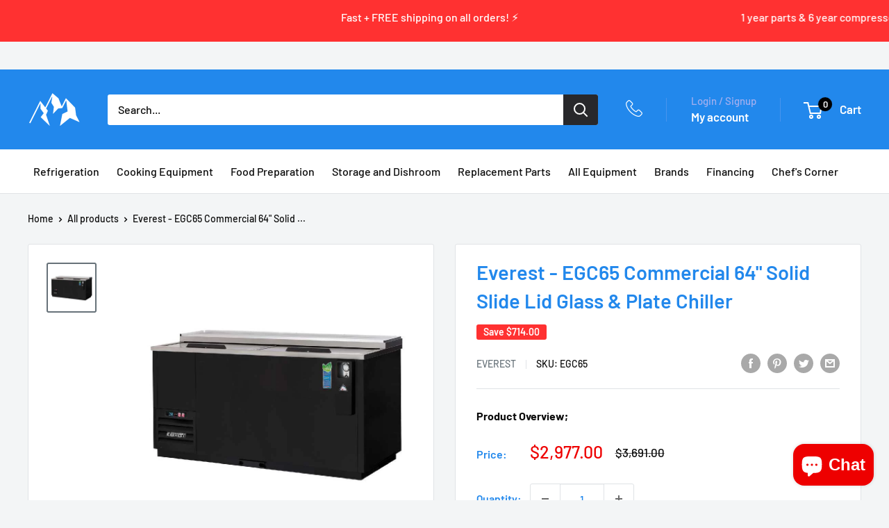

--- FILE ---
content_type: text/html; charset=utf-8
request_url: https://www.chefaaa.com/products/plate-chiller-egc65
body_size: 42990
content:
<!doctype html>

<html class="no-js" lang="en">
  <head>
  <!-- Google tag (gtag.js) -->
<script async src="https://www.googletagmanager.com/gtag/js?id=G-NR0GLWRKQZ"></script>
<script>
  window.dataLayer = window.dataLayer || [];
  function gtag(){dataLayer.push(arguments);}
  gtag('js', new Date());

  gtag('config', 'G-NR0GLWRKQZ');
</script>
    <meta charset="utf-8">
    <meta name="viewport" content="width=device-width, initial-scale=1.0, height=device-height, minimum-scale=1.0, maximum-scale=1.0">
    <meta name="theme-color" content="#677279"><title>Everest - EGC65 Commercial 64&quot; Solid Slide Lid Glass &amp; Plate Chiller
</title><meta name="description" content="The EGC65 is a 64-5/8&quot; wide, insulated solid slide lid glass and plate chiller from Everest Refrigeration. This unit is equipped with a stainless steel countertop and 2 lids as well as a textured and laminated black vinyl exterior. This unit also includes 7 steel wire shelves that are slid horizontally into the unit fo"><link rel="canonical" href="https://www.chefaaa.com/products/plate-chiller-egc65"><link rel="shortcut icon" href="//www.chefaaa.com/cdn/shop/files/Chef-AAA-Logo_96x96.png?v=1628276335" type="image/png"><link rel="preload" as="style" href="//www.chefaaa.com/cdn/shop/t/17/assets/theme.css?v=147698008833794581581697838493">
    <link rel="preload" as="script" href="//www.chefaaa.com/cdn/shop/t/17/assets/theme.js?v=179372540479631345661693345612">
    <link rel="preconnect" href="https://cdn.shopify.com">
    <link rel="preconnect" href="https://fonts.shopifycdn.com">
    <link rel="dns-prefetch" href="https://productreviews.shopifycdn.com">
    <link rel="dns-prefetch" href="https://ajax.googleapis.com">
    <link rel="dns-prefetch" href="https://maps.googleapis.com">
    <link rel="dns-prefetch" href="https://maps.gstatic.com">
    <script src="//www.chefaaa.com/cdn/shop/t/17/assets/vendor-images.js?v=36081164906758451061693345612" defer></script>
    <meta property="og:type" content="product">
  <meta property="og:title" content="Everest - EGC65 Commercial 64&quot; Solid Slide Lid Glass &amp; Plate Chiller"><meta property="og:image" content="http://www.chefaaa.com/cdn/shop/products/Horizontal-Bottle-Cooler-EBC65_6b999f68-33fd-493a-b646-5412fd949348.jpg?v=1738105433">
    <meta property="og:image:secure_url" content="https://www.chefaaa.com/cdn/shop/products/Horizontal-Bottle-Cooler-EBC65_6b999f68-33fd-493a-b646-5412fd949348.jpg?v=1738105433">
    <meta property="og:image:width" content="800">
    <meta property="og:image:height" content="800"><meta property="product:price:amount" content="2,977.00">
  <meta property="product:price:currency" content="USD"><meta property="og:description" content="The EGC65 is a 64-5/8&quot; wide, insulated solid slide lid glass and plate chiller from Everest Refrigeration. This unit is equipped with a stainless steel countertop and 2 lids as well as a textured and laminated black vinyl exterior. This unit also includes 7 steel wire shelves that are slid horizontally into the unit fo"><meta property="og:url" content="https://www.chefaaa.com/products/plate-chiller-egc65">
<meta property="og:site_name" content="Chef AAA"><meta name="twitter:card" content="summary"><meta name="twitter:title" content="Everest - EGC65 Commercial 64&quot; Solid Slide Lid Glass &amp; Plate Chiller">
  <meta name="twitter:description" content="The EGC65 is a 64-5/8&quot; wide, insulated solid slide lid glass and plate chiller from Everest Refrigeration. This unit is equipped with a stainless steel countertop and 2 lids as well as a textured and laminated black vinyl exterior. This unit also includes 7 steel wire shelves that are slid horizontally into the unit for easy storage of glasses and plates. There is shielded LED interior lighting and a galvanized steel interior on this glass and plate chiller. The EGC65 can hold up to (290) 8&quot; mugs in 21 cubic feet of space. The side mounted refrigeration system on this glass and plate chiller uses environmentally friendly R290 refrigerant. This unit has a cabinet with 1-3/4&quot; thick high density foamed-in-place polyurethane insulation. A forced-air cooling system in this glass and plate chiller with an oversized condenser and ECM fans provide">
  <meta name="twitter:image" content="https://www.chefaaa.com/cdn/shop/products/Horizontal-Bottle-Cooler-EBC65_6b999f68-33fd-493a-b646-5412fd949348_600x600_crop_center.jpg?v=1738105433">
    <link rel="preload" href="//www.chefaaa.com/cdn/fonts/barlow/barlow_n6.329f582a81f63f125e63c20a5a80ae9477df68e1.woff2" as="font" type="font/woff2" crossorigin><link rel="preload" href="//www.chefaaa.com/cdn/fonts/barlow/barlow_n5.a193a1990790eba0cc5cca569d23799830e90f07.woff2" as="font" type="font/woff2" crossorigin><style>
  @font-face {
  font-family: Barlow;
  font-weight: 600;
  font-style: normal;
  font-display: swap;
  src: url("//www.chefaaa.com/cdn/fonts/barlow/barlow_n6.329f582a81f63f125e63c20a5a80ae9477df68e1.woff2") format("woff2"),
       url("//www.chefaaa.com/cdn/fonts/barlow/barlow_n6.0163402e36247bcb8b02716880d0b39568412e9e.woff") format("woff");
}

  @font-face {
  font-family: Barlow;
  font-weight: 500;
  font-style: normal;
  font-display: swap;
  src: url("//www.chefaaa.com/cdn/fonts/barlow/barlow_n5.a193a1990790eba0cc5cca569d23799830e90f07.woff2") format("woff2"),
       url("//www.chefaaa.com/cdn/fonts/barlow/barlow_n5.ae31c82169b1dc0715609b8cc6a610b917808358.woff") format("woff");
}

@font-face {
  font-family: Barlow;
  font-weight: 600;
  font-style: normal;
  font-display: swap;
  src: url("//www.chefaaa.com/cdn/fonts/barlow/barlow_n6.329f582a81f63f125e63c20a5a80ae9477df68e1.woff2") format("woff2"),
       url("//www.chefaaa.com/cdn/fonts/barlow/barlow_n6.0163402e36247bcb8b02716880d0b39568412e9e.woff") format("woff");
}

@font-face {
  font-family: Barlow;
  font-weight: 600;
  font-style: italic;
  font-display: swap;
  src: url("//www.chefaaa.com/cdn/fonts/barlow/barlow_i6.5a22bd20fb27bad4d7674cc6e666fb9c77d813bb.woff2") format("woff2"),
       url("//www.chefaaa.com/cdn/fonts/barlow/barlow_i6.1c8787fcb59f3add01a87f21b38c7ef797e3b3a1.woff") format("woff");
}


  @font-face {
  font-family: Barlow;
  font-weight: 700;
  font-style: normal;
  font-display: swap;
  src: url("//www.chefaaa.com/cdn/fonts/barlow/barlow_n7.691d1d11f150e857dcbc1c10ef03d825bc378d81.woff2") format("woff2"),
       url("//www.chefaaa.com/cdn/fonts/barlow/barlow_n7.4fdbb1cb7da0e2c2f88492243ffa2b4f91924840.woff") format("woff");
}

  @font-face {
  font-family: Barlow;
  font-weight: 500;
  font-style: italic;
  font-display: swap;
  src: url("//www.chefaaa.com/cdn/fonts/barlow/barlow_i5.714d58286997b65cd479af615cfa9bb0a117a573.woff2") format("woff2"),
       url("//www.chefaaa.com/cdn/fonts/barlow/barlow_i5.0120f77e6447d3b5df4bbec8ad8c2d029d87fb21.woff") format("woff");
}

  @font-face {
  font-family: Barlow;
  font-weight: 700;
  font-style: italic;
  font-display: swap;
  src: url("//www.chefaaa.com/cdn/fonts/barlow/barlow_i7.50e19d6cc2ba5146fa437a5a7443c76d5d730103.woff2") format("woff2"),
       url("//www.chefaaa.com/cdn/fonts/barlow/barlow_i7.47e9f98f1b094d912e6fd631cc3fe93d9f40964f.woff") format("woff");
}


  :root {
    --default-text-font-size : 15px;
    --base-text-font-size    : 16px;
    --heading-font-family    : Barlow, sans-serif;
    --heading-font-weight    : 600;
    --heading-font-style     : normal;
    --text-font-family       : Barlow, sans-serif;
    --text-font-weight       : 500;
    --text-font-style        : normal;
    --text-font-bolder-weight: 600;
    --text-link-decoration   : underline;

    --text-color               : #0b0b0b;
    --text-color-rgb           : 11, 11, 11;
    --heading-color            : #2288ec;
    --border-color             : #e0e3e6;
    --border-color-rgb         : 224, 227, 230;
    --form-border-color        : #d2d6db;
    --accent-color             : #677279;
    --accent-color-rgb         : 103, 114, 121;
    --link-color               : #00badb;
    --link-color-hover         : #00798e;
    --background               : #f3f5f6;
    --secondary-background     : #ffffff;
    --secondary-background-rgb : 255, 255, 255;
    --accent-background        : rgba(103, 114, 121, 0.08);

    --input-background: #ffffff;

    --error-color       : #ff0000;
    --error-background  : rgba(255, 0, 0, 0.07);
    --success-color     : #00aa00;
    --success-background: rgba(0, 170, 0, 0.11);

    --primary-button-background      : #00badb;
    --primary-button-background-rgb  : 0, 186, 219;
    --primary-button-text-color      : #ffffff;
    --secondary-button-background    : #1e2d7d;
    --secondary-button-background-rgb: 30, 45, 125;
    --secondary-button-text-color    : #ffffff;

    --header-background      : #2288ec;
    --header-text-color      : #ffffff;
    --header-light-text-color: #a3afef;
    --header-border-color    : rgba(163, 175, 239, 0.3);
    --header-accent-color    : #00badb;

    --footer-background-color:    #f3f5f6;
    --footer-heading-text-color:  #1e2d7d;
    --footer-body-text-color:     #677279;
    --footer-body-text-color-rgb: 103, 114, 121;
    --footer-accent-color:        #00badb;
    --footer-accent-color-rgb:    0, 186, 219;
    --footer-border:              1px solid var(--border-color);
    
    --flickity-arrow-color: #a8b0b8;--product-on-sale-accent           : #ee0000;
    --product-on-sale-accent-rgb       : 238, 0, 0;
    --product-on-sale-color            : #ffffff;
    --product-in-stock-color           : #008a00;
    --product-low-stock-color          : #ee0000;
    --product-sold-out-color           : #8a9297;
    --product-custom-label-1-background: #008a00;
    --product-custom-label-1-color     : #ffffff;
    --product-custom-label-2-background: #00a500;
    --product-custom-label-2-color     : #ffffff;
    --product-review-star-color        : #ffbd00;

    --mobile-container-gutter : 20px;
    --desktop-container-gutter: 40px;

    /* Shopify related variables */
    --payment-terms-background-color: #f3f5f6;
  }
</style>

<script>
  // IE11 does not have support for CSS variables, so we have to polyfill them
  if (!(((window || {}).CSS || {}).supports && window.CSS.supports('(--a: 0)'))) {
    const script = document.createElement('script');
    script.type = 'text/javascript';
    script.src = 'https://cdn.jsdelivr.net/npm/css-vars-ponyfill@2';
    script.onload = function() {
      cssVars({});
    };

    document.getElementsByTagName('head')[0].appendChild(script);
  }
</script>


    <script>window.performance && window.performance.mark && window.performance.mark('shopify.content_for_header.start');</script><meta name="google-site-verification" content="f0hnMJr6NSskZeUiqWITOBh6T9Gy0slDm7HCbFGxGk4">
<meta id="shopify-digital-wallet" name="shopify-digital-wallet" content="/59031453880/digital_wallets/dialog">
<link rel="alternate" type="application/json+oembed" href="https://www.chefaaa.com/products/plate-chiller-egc65.oembed">
<script async="async" src="/checkouts/internal/preloads.js?locale=en-US"></script>
<script id="shopify-features" type="application/json">{"accessToken":"6f25f90eb20f666c3a717c8b162a231a","betas":["rich-media-storefront-analytics"],"domain":"www.chefaaa.com","predictiveSearch":true,"shopId":59031453880,"locale":"en"}</script>
<script>var Shopify = Shopify || {};
Shopify.shop = "chefaaa-online-store.myshopify.com";
Shopify.locale = "en";
Shopify.currency = {"active":"USD","rate":"1.0"};
Shopify.country = "US";
Shopify.theme = {"name":"Chef AAA - 4.2.3 - 8\/29\/23","id":158477615391,"schema_name":"Warehouse","schema_version":"4.2.2","theme_store_id":871,"role":"main"};
Shopify.theme.handle = "null";
Shopify.theme.style = {"id":null,"handle":null};
Shopify.cdnHost = "www.chefaaa.com/cdn";
Shopify.routes = Shopify.routes || {};
Shopify.routes.root = "/";</script>
<script type="module">!function(o){(o.Shopify=o.Shopify||{}).modules=!0}(window);</script>
<script>!function(o){function n(){var o=[];function n(){o.push(Array.prototype.slice.apply(arguments))}return n.q=o,n}var t=o.Shopify=o.Shopify||{};t.loadFeatures=n(),t.autoloadFeatures=n()}(window);</script>
<script id="shop-js-analytics" type="application/json">{"pageType":"product"}</script>
<script defer="defer" async type="module" src="//www.chefaaa.com/cdn/shopifycloud/shop-js/modules/v2/client.init-shop-cart-sync_BApSsMSl.en.esm.js"></script>
<script defer="defer" async type="module" src="//www.chefaaa.com/cdn/shopifycloud/shop-js/modules/v2/chunk.common_CBoos6YZ.esm.js"></script>
<script type="module">
  await import("//www.chefaaa.com/cdn/shopifycloud/shop-js/modules/v2/client.init-shop-cart-sync_BApSsMSl.en.esm.js");
await import("//www.chefaaa.com/cdn/shopifycloud/shop-js/modules/v2/chunk.common_CBoos6YZ.esm.js");

  window.Shopify.SignInWithShop?.initShopCartSync?.({"fedCMEnabled":true,"windoidEnabled":true});

</script>
<script>(function() {
  var isLoaded = false;
  function asyncLoad() {
    if (isLoaded) return;
    isLoaded = true;
    var urls = ["https:\/\/gtranslate.io\/shopify\/gtranslate.js?shop=chefaaa-online-store.myshopify.com","\/\/cdn.shopify.com\/proxy\/3fd5d7ecfd09074d450fd1fe429d33d8febd20092f7a8715a9f200314845984d\/bingshoppingtool-t2app-prod.trafficmanager.net\/uet\/tracking_script?shop=chefaaa-online-store.myshopify.com\u0026sp-cache-control=cHVibGljLCBtYXgtYWdlPTkwMA","https:\/\/chimpstatic.com\/mcjs-connected\/js\/users\/78230a1822496405e71b7d81b\/558b3a85391bebb7eabf56b62.js?shop=chefaaa-online-store.myshopify.com","\/\/www.powr.io\/powr.js?powr-token=chefaaa-online-store.myshopify.com\u0026external-type=shopify\u0026shop=chefaaa-online-store.myshopify.com","https:\/\/cdn.hextom.com\/js\/freeshippingbar.js?shop=chefaaa-online-store.myshopify.com"];
    for (var i = 0; i < urls.length; i++) {
      var s = document.createElement('script');
      s.type = 'text/javascript';
      s.async = true;
      s.src = urls[i];
      var x = document.getElementsByTagName('script')[0];
      x.parentNode.insertBefore(s, x);
    }
  };
  if(window.attachEvent) {
    window.attachEvent('onload', asyncLoad);
  } else {
    window.addEventListener('load', asyncLoad, false);
  }
})();</script>
<script id="__st">var __st={"a":59031453880,"offset":-28800,"reqid":"db42897d-e2a1-4d01-9fea-e6535d05a31e-1768900203","pageurl":"www.chefaaa.com\/products\/plate-chiller-egc65","u":"b1947c7b7094","p":"product","rtyp":"product","rid":6923174019256};</script>
<script>window.ShopifyPaypalV4VisibilityTracking = true;</script>
<script id="form-persister">!function(){'use strict';const t='contact',e='new_comment',n=[[t,t],['blogs',e],['comments',e],[t,'customer']],o='password',r='form_key',c=['recaptcha-v3-token','g-recaptcha-response','h-captcha-response',o],s=()=>{try{return window.sessionStorage}catch{return}},i='__shopify_v',u=t=>t.elements[r],a=function(){const t=[...n].map((([t,e])=>`form[action*='/${t}']:not([data-nocaptcha='true']) input[name='form_type'][value='${e}']`)).join(',');var e;return e=t,()=>e?[...document.querySelectorAll(e)].map((t=>t.form)):[]}();function m(t){const e=u(t);a().includes(t)&&(!e||!e.value)&&function(t){try{if(!s())return;!function(t){const e=s();if(!e)return;const n=u(t);if(!n)return;const o=n.value;o&&e.removeItem(o)}(t);const e=Array.from(Array(32),(()=>Math.random().toString(36)[2])).join('');!function(t,e){u(t)||t.append(Object.assign(document.createElement('input'),{type:'hidden',name:r})),t.elements[r].value=e}(t,e),function(t,e){const n=s();if(!n)return;const r=[...t.querySelectorAll(`input[type='${o}']`)].map((({name:t})=>t)),u=[...c,...r],a={};for(const[o,c]of new FormData(t).entries())u.includes(o)||(a[o]=c);n.setItem(e,JSON.stringify({[i]:1,action:t.action,data:a}))}(t,e)}catch(e){console.error('failed to persist form',e)}}(t)}const f=t=>{if('true'===t.dataset.persistBound)return;const e=function(t,e){const n=function(t){return'function'==typeof t.submit?t.submit:HTMLFormElement.prototype.submit}(t).bind(t);return function(){let t;return()=>{t||(t=!0,(()=>{try{e(),n()}catch(t){(t=>{console.error('form submit failed',t)})(t)}})(),setTimeout((()=>t=!1),250))}}()}(t,(()=>{m(t)}));!function(t,e){if('function'==typeof t.submit&&'function'==typeof e)try{t.submit=e}catch{}}(t,e),t.addEventListener('submit',(t=>{t.preventDefault(),e()})),t.dataset.persistBound='true'};!function(){function t(t){const e=(t=>{const e=t.target;return e instanceof HTMLFormElement?e:e&&e.form})(t);e&&m(e)}document.addEventListener('submit',t),document.addEventListener('DOMContentLoaded',(()=>{const e=a();for(const t of e)f(t);var n;n=document.body,new window.MutationObserver((t=>{for(const e of t)if('childList'===e.type&&e.addedNodes.length)for(const t of e.addedNodes)1===t.nodeType&&'FORM'===t.tagName&&a().includes(t)&&f(t)})).observe(n,{childList:!0,subtree:!0,attributes:!1}),document.removeEventListener('submit',t)}))}()}();</script>
<script integrity="sha256-4kQ18oKyAcykRKYeNunJcIwy7WH5gtpwJnB7kiuLZ1E=" data-source-attribution="shopify.loadfeatures" defer="defer" src="//www.chefaaa.com/cdn/shopifycloud/storefront/assets/storefront/load_feature-a0a9edcb.js" crossorigin="anonymous"></script>
<script data-source-attribution="shopify.dynamic_checkout.dynamic.init">var Shopify=Shopify||{};Shopify.PaymentButton=Shopify.PaymentButton||{isStorefrontPortableWallets:!0,init:function(){window.Shopify.PaymentButton.init=function(){};var t=document.createElement("script");t.src="https://www.chefaaa.com/cdn/shopifycloud/portable-wallets/latest/portable-wallets.en.js",t.type="module",document.head.appendChild(t)}};
</script>
<script data-source-attribution="shopify.dynamic_checkout.buyer_consent">
  function portableWalletsHideBuyerConsent(e){var t=document.getElementById("shopify-buyer-consent"),n=document.getElementById("shopify-subscription-policy-button");t&&n&&(t.classList.add("hidden"),t.setAttribute("aria-hidden","true"),n.removeEventListener("click",e))}function portableWalletsShowBuyerConsent(e){var t=document.getElementById("shopify-buyer-consent"),n=document.getElementById("shopify-subscription-policy-button");t&&n&&(t.classList.remove("hidden"),t.removeAttribute("aria-hidden"),n.addEventListener("click",e))}window.Shopify?.PaymentButton&&(window.Shopify.PaymentButton.hideBuyerConsent=portableWalletsHideBuyerConsent,window.Shopify.PaymentButton.showBuyerConsent=portableWalletsShowBuyerConsent);
</script>
<script>
  function portableWalletsCleanup(e){e&&e.src&&console.error("Failed to load portable wallets script "+e.src);var t=document.querySelectorAll("shopify-accelerated-checkout .shopify-payment-button__skeleton, shopify-accelerated-checkout-cart .wallet-cart-button__skeleton"),e=document.getElementById("shopify-buyer-consent");for(let e=0;e<t.length;e++)t[e].remove();e&&e.remove()}function portableWalletsNotLoadedAsModule(e){e instanceof ErrorEvent&&"string"==typeof e.message&&e.message.includes("import.meta")&&"string"==typeof e.filename&&e.filename.includes("portable-wallets")&&(window.removeEventListener("error",portableWalletsNotLoadedAsModule),window.Shopify.PaymentButton.failedToLoad=e,"loading"===document.readyState?document.addEventListener("DOMContentLoaded",window.Shopify.PaymentButton.init):window.Shopify.PaymentButton.init())}window.addEventListener("error",portableWalletsNotLoadedAsModule);
</script>

<script type="module" src="https://www.chefaaa.com/cdn/shopifycloud/portable-wallets/latest/portable-wallets.en.js" onError="portableWalletsCleanup(this)" crossorigin="anonymous"></script>
<script nomodule>
  document.addEventListener("DOMContentLoaded", portableWalletsCleanup);
</script>

<link id="shopify-accelerated-checkout-styles" rel="stylesheet" media="screen" href="https://www.chefaaa.com/cdn/shopifycloud/portable-wallets/latest/accelerated-checkout-backwards-compat.css" crossorigin="anonymous">
<style id="shopify-accelerated-checkout-cart">
        #shopify-buyer-consent {
  margin-top: 1em;
  display: inline-block;
  width: 100%;
}

#shopify-buyer-consent.hidden {
  display: none;
}

#shopify-subscription-policy-button {
  background: none;
  border: none;
  padding: 0;
  text-decoration: underline;
  font-size: inherit;
  cursor: pointer;
}

#shopify-subscription-policy-button::before {
  box-shadow: none;
}

      </style>

<script>window.performance && window.performance.mark && window.performance.mark('shopify.content_for_header.end');</script>

    <link rel="stylesheet" href="//www.chefaaa.com/cdn/shop/t/17/assets/theme.css?v=147698008833794581581697838493">


    
  <script type="application/ld+json">
  {
    "@context": "https://schema.org",
    "@type": "Product",
    "productID": 6923174019256,
    "offers": [{
          "@type": "Offer",
          "name": "Default Title",
          "availability":"https://schema.org/InStock",
          "price": 2977.0,
          "priceCurrency": "USD",
          "priceValidUntil": "2026-01-30","sku": "EGC65",
            "gtin12": "647351527338",
          "url": "/products/plate-chiller-egc65?variant=40623029420216"
        }
],"brand": {
      "@type": "Brand",
      "name": "Everest"
    },
    "name": "Everest - EGC65 Commercial 64\" Solid Slide Lid Glass \u0026 Plate Chiller",
    "description": "The EGC65 is a 64-5\/8\" wide, insulated solid slide lid glass and plate chiller from Everest Refrigeration. This unit is equipped with a stainless steel countertop and 2 lids as well as a textured and laminated black vinyl exterior. This unit also includes 7 steel wire shelves that are slid horizontally into the unit for easy storage of glasses and plates. There is shielded LED interior lighting and a galvanized steel interior on this glass and plate chiller. The EGC65 can hold up to (290) 8\" mugs in 21 cubic feet of space.\nThe side mounted refrigeration system on this glass and plate chiller uses environmentally friendly R290 refrigerant. This unit has a cabinet with 1-3\/4\" thick high density foamed-in-place polyurethane insulation. A forced-air cooling system in this glass and plate chiller with an oversized condenser and ECM fans provide balanced airflow throughout the cabinet for a faster chilling.\nThe EGC65 operates on 115 Volts, 60 Hz, 1-phase at 5 Amps for 1\/2 HP and comes pre-wired and ready with a NEMA 5-15P plug. This unit has a temperature setting range from -10F to 54F that is controlled using a digital controller with LED display.\nEverest Refrigeration EGC65 Features\n\nStainless steel countertop and 2 lids\nTextured and laminated black vinyl exterior\nGalvanized steel interior\nCapacity: 21 cubic ft, (290) 8\" mugs\nShielded LED interior lighting\nSide mounted condensing unit\nForced-air cooling system\nTemperature range of -10F to 54F\nAudible overheat protection alarm\nOversized condenser \u0026amp; ECM fans\n1-3\/4\" thick high density foamed-in-place polyurethane insulated cabinet\nRefrigerant: R290\nElectrical specifications: 115 Volts, 60 Hz, 1-phase and 5 Amps for 1\/2 HP compressor\nPre-wired and ready with NEMA 5-15P plug\n\nOverall Dimensions:\nHeight: 33.75\"\nWidth: 64.625\"\nDepth: 26.75\"\n",
    "category": "Glass Froster",
    "url": "/products/plate-chiller-egc65",
    "sku": "EGC65",
    "image": {
      "@type": "ImageObject",
      "url": "https://www.chefaaa.com/cdn/shop/products/Horizontal-Bottle-Cooler-EBC65_6b999f68-33fd-493a-b646-5412fd949348.jpg?v=1738105433&width=1024",
      "image": "https://www.chefaaa.com/cdn/shop/products/Horizontal-Bottle-Cooler-EBC65_6b999f68-33fd-493a-b646-5412fd949348.jpg?v=1738105433&width=1024",
      "name": "glass \u0026#038; plate chiller EGC65",
      "width": "1024",
      "height": "1024"
    }
  }
  </script>



  <script type="application/ld+json">
  {
    "@context": "https://schema.org",
    "@type": "BreadcrumbList",
  "itemListElement": [{
      "@type": "ListItem",
      "position": 1,
      "name": "Home",
      "item": "https://www.chefaaa.com"
    },{
          "@type": "ListItem",
          "position": 2,
          "name": "Everest - EGC65 Commercial 64\" Solid Slide Lid Glass \u0026 Plate Chiller",
          "item": "https://www.chefaaa.com/products/plate-chiller-egc65"
        }]
  }
  </script>



    <script>
      // This allows to expose several variables to the global scope, to be used in scripts
      window.theme = {
        pageType: "product",
        cartCount: 0,
        moneyFormat: "${{amount}}",
        moneyWithCurrencyFormat: "${{amount}} USD",
        currencyCodeEnabled: false,
        showDiscount: true,
        discountMode: "saving",
        cartType: "drawer"
      };

      window.routes = {
        rootUrl: "\/",
        rootUrlWithoutSlash: '',
        cartUrl: "\/cart",
        cartAddUrl: "\/cart\/add",
        cartChangeUrl: "\/cart\/change",
        searchUrl: "\/search",
        productRecommendationsUrl: "\/recommendations\/products"
      };

      window.languages = {
        productRegularPrice: "Regular price",
        productSalePrice: "Sale price",
        collectionOnSaleLabel: "Save {{savings}}",
        productFormUnavailable: "Unavailable",
        productFormAddToCart: "Add to cart",
        productFormPreOrder: "Pre-order",
        productFormSoldOut: "Sold out",
        productAdded: "Product has been added to your cart",
        productAddedShort: "Added!",
        shippingEstimatorNoResults: "No shipping could be found for your address.",
        shippingEstimatorOneResult: "There is one shipping rate for your address:",
        shippingEstimatorMultipleResults: "There are {{count}} shipping rates for your address:",
        shippingEstimatorErrors: "There are some errors:"
      };

      document.documentElement.className = document.documentElement.className.replace('no-js', 'js');
    </script><script src="//www.chefaaa.com/cdn/shop/t/17/assets/theme.js?v=179372540479631345661693345612" defer></script>
    <script src="//www.chefaaa.com/cdn/shop/t/17/assets/custom.js?v=102476495355921946141693345612" defer></script><script>
        (function () {
          window.onpageshow = function() {
            // We force re-freshing the cart content onpageshow, as most browsers will serve a cache copy when hitting the
            // back button, which cause staled data
            document.documentElement.dispatchEvent(new CustomEvent('cart:refresh', {
              bubbles: true,
              detail: {scrollToTop: false}
            }));
          };
        })();
      </script><!-- Meta Pixel Code -->
<script>
!function(f,b,e,v,n,t,s)
{if(f.fbq)return;n=f.fbq=function(){n.callMethod?
n.callMethod.apply(n,arguments):n.queue.push(arguments)};
if(!f._fbq)f._fbq=n;n.push=n;n.loaded=!0;n.version='2.0';
n.queue=[];t=b.createElement(e);t.async=!0;
t.src=v;s=b.getElementsByTagName(e)[0];
s.parentNode.insertBefore(t,s)}(window, document,'script',
'https://connect.facebook.net/en_US/fbevents.js');
fbq('init', '1608796766275555');
fbq('track', 'PageView');
</script>
<noscript><img height="1" width="1" style="display:none"
src="https://www.facebook.com/tr?id=1608796766275555&ev=PageView&noscript=1"
/></noscript>
<!-- End Meta Pixel Code -->
    <script type="text/javascript" async> window.kwipped_approve = window.kwipped_approve || {}; window.kwipped_approve.url = "https://www.kwipped.com"; window.kwipped_approve.approve_id = "eyJpdiI6IkY4OE0yS3hHaGNzNmpwSnhOekFvQ0E9PSIsInZhbHVlIjoiMkpHVGkwb1BvZlhpOFFOMWhcL1Q5elE9PSIsIm1hYyI6IjdjMzA1ZWRhZjRkYzk0ZDdmYzQ5OTkzYjU3MzNiOGEwYTM0YTA3YWIwY2M3YjA0MTgxN2UyM2FmZGY5MDc0YjIifQ=="; function init_kwipped_approve_snippet() { var b = document.getElementsByTagName('body')[0]; var t = document.querySelector('approve-widget'); if (!t) { t = document.createElement('approve-widget'); b.appendChild(t); } var s=document.createElement('script'); s.type= 'text/javascript'; s.src = 'https://api.kwipped.com/approve/plugin/3.0/approve_plugin_loader.php'; b.appendChild(s); } if(document.readyState != 'loading'){ init_kwipped_approve_snippet(); } else{ window.addEventListener('DOMContentLoaded',init_kwipped_approve_snippet); } </script>
<script src="https://cdn.shopify.com/extensions/19689677-6488-4a31-adf3-fcf4359c5fd9/forms-2295/assets/shopify-forms-loader.js" type="text/javascript" defer="defer"></script>
<script src="https://cdn.shopify.com/extensions/e4b3a77b-20c9-4161-b1bb-deb87046128d/inbox-1253/assets/inbox-chat-loader.js" type="text/javascript" defer="defer"></script>
<link href="https://monorail-edge.shopifysvc.com" rel="dns-prefetch">
<script>(function(){if ("sendBeacon" in navigator && "performance" in window) {try {var session_token_from_headers = performance.getEntriesByType('navigation')[0].serverTiming.find(x => x.name == '_s').description;} catch {var session_token_from_headers = undefined;}var session_cookie_matches = document.cookie.match(/_shopify_s=([^;]*)/);var session_token_from_cookie = session_cookie_matches && session_cookie_matches.length === 2 ? session_cookie_matches[1] : "";var session_token = session_token_from_headers || session_token_from_cookie || "";function handle_abandonment_event(e) {var entries = performance.getEntries().filter(function(entry) {return /monorail-edge.shopifysvc.com/.test(entry.name);});if (!window.abandonment_tracked && entries.length === 0) {window.abandonment_tracked = true;var currentMs = Date.now();var navigation_start = performance.timing.navigationStart;var payload = {shop_id: 59031453880,url: window.location.href,navigation_start,duration: currentMs - navigation_start,session_token,page_type: "product"};window.navigator.sendBeacon("https://monorail-edge.shopifysvc.com/v1/produce", JSON.stringify({schema_id: "online_store_buyer_site_abandonment/1.1",payload: payload,metadata: {event_created_at_ms: currentMs,event_sent_at_ms: currentMs}}));}}window.addEventListener('pagehide', handle_abandonment_event);}}());</script>
<script id="web-pixels-manager-setup">(function e(e,d,r,n,o){if(void 0===o&&(o={}),!Boolean(null===(a=null===(i=window.Shopify)||void 0===i?void 0:i.analytics)||void 0===a?void 0:a.replayQueue)){var i,a;window.Shopify=window.Shopify||{};var t=window.Shopify;t.analytics=t.analytics||{};var s=t.analytics;s.replayQueue=[],s.publish=function(e,d,r){return s.replayQueue.push([e,d,r]),!0};try{self.performance.mark("wpm:start")}catch(e){}var l=function(){var e={modern:/Edge?\/(1{2}[4-9]|1[2-9]\d|[2-9]\d{2}|\d{4,})\.\d+(\.\d+|)|Firefox\/(1{2}[4-9]|1[2-9]\d|[2-9]\d{2}|\d{4,})\.\d+(\.\d+|)|Chrom(ium|e)\/(9{2}|\d{3,})\.\d+(\.\d+|)|(Maci|X1{2}).+ Version\/(15\.\d+|(1[6-9]|[2-9]\d|\d{3,})\.\d+)([,.]\d+|)( \(\w+\)|)( Mobile\/\w+|) Safari\/|Chrome.+OPR\/(9{2}|\d{3,})\.\d+\.\d+|(CPU[ +]OS|iPhone[ +]OS|CPU[ +]iPhone|CPU IPhone OS|CPU iPad OS)[ +]+(15[._]\d+|(1[6-9]|[2-9]\d|\d{3,})[._]\d+)([._]\d+|)|Android:?[ /-](13[3-9]|1[4-9]\d|[2-9]\d{2}|\d{4,})(\.\d+|)(\.\d+|)|Android.+Firefox\/(13[5-9]|1[4-9]\d|[2-9]\d{2}|\d{4,})\.\d+(\.\d+|)|Android.+Chrom(ium|e)\/(13[3-9]|1[4-9]\d|[2-9]\d{2}|\d{4,})\.\d+(\.\d+|)|SamsungBrowser\/([2-9]\d|\d{3,})\.\d+/,legacy:/Edge?\/(1[6-9]|[2-9]\d|\d{3,})\.\d+(\.\d+|)|Firefox\/(5[4-9]|[6-9]\d|\d{3,})\.\d+(\.\d+|)|Chrom(ium|e)\/(5[1-9]|[6-9]\d|\d{3,})\.\d+(\.\d+|)([\d.]+$|.*Safari\/(?![\d.]+ Edge\/[\d.]+$))|(Maci|X1{2}).+ Version\/(10\.\d+|(1[1-9]|[2-9]\d|\d{3,})\.\d+)([,.]\d+|)( \(\w+\)|)( Mobile\/\w+|) Safari\/|Chrome.+OPR\/(3[89]|[4-9]\d|\d{3,})\.\d+\.\d+|(CPU[ +]OS|iPhone[ +]OS|CPU[ +]iPhone|CPU IPhone OS|CPU iPad OS)[ +]+(10[._]\d+|(1[1-9]|[2-9]\d|\d{3,})[._]\d+)([._]\d+|)|Android:?[ /-](13[3-9]|1[4-9]\d|[2-9]\d{2}|\d{4,})(\.\d+|)(\.\d+|)|Mobile Safari.+OPR\/([89]\d|\d{3,})\.\d+\.\d+|Android.+Firefox\/(13[5-9]|1[4-9]\d|[2-9]\d{2}|\d{4,})\.\d+(\.\d+|)|Android.+Chrom(ium|e)\/(13[3-9]|1[4-9]\d|[2-9]\d{2}|\d{4,})\.\d+(\.\d+|)|Android.+(UC? ?Browser|UCWEB|U3)[ /]?(15\.([5-9]|\d{2,})|(1[6-9]|[2-9]\d|\d{3,})\.\d+)\.\d+|SamsungBrowser\/(5\.\d+|([6-9]|\d{2,})\.\d+)|Android.+MQ{2}Browser\/(14(\.(9|\d{2,})|)|(1[5-9]|[2-9]\d|\d{3,})(\.\d+|))(\.\d+|)|K[Aa][Ii]OS\/(3\.\d+|([4-9]|\d{2,})\.\d+)(\.\d+|)/},d=e.modern,r=e.legacy,n=navigator.userAgent;return n.match(d)?"modern":n.match(r)?"legacy":"unknown"}(),u="modern"===l?"modern":"legacy",c=(null!=n?n:{modern:"",legacy:""})[u],f=function(e){return[e.baseUrl,"/wpm","/b",e.hashVersion,"modern"===e.buildTarget?"m":"l",".js"].join("")}({baseUrl:d,hashVersion:r,buildTarget:u}),m=function(e){var d=e.version,r=e.bundleTarget,n=e.surface,o=e.pageUrl,i=e.monorailEndpoint;return{emit:function(e){var a=e.status,t=e.errorMsg,s=(new Date).getTime(),l=JSON.stringify({metadata:{event_sent_at_ms:s},events:[{schema_id:"web_pixels_manager_load/3.1",payload:{version:d,bundle_target:r,page_url:o,status:a,surface:n,error_msg:t},metadata:{event_created_at_ms:s}}]});if(!i)return console&&console.warn&&console.warn("[Web Pixels Manager] No Monorail endpoint provided, skipping logging."),!1;try{return self.navigator.sendBeacon.bind(self.navigator)(i,l)}catch(e){}var u=new XMLHttpRequest;try{return u.open("POST",i,!0),u.setRequestHeader("Content-Type","text/plain"),u.send(l),!0}catch(e){return console&&console.warn&&console.warn("[Web Pixels Manager] Got an unhandled error while logging to Monorail."),!1}}}}({version:r,bundleTarget:l,surface:e.surface,pageUrl:self.location.href,monorailEndpoint:e.monorailEndpoint});try{o.browserTarget=l,function(e){var d=e.src,r=e.async,n=void 0===r||r,o=e.onload,i=e.onerror,a=e.sri,t=e.scriptDataAttributes,s=void 0===t?{}:t,l=document.createElement("script"),u=document.querySelector("head"),c=document.querySelector("body");if(l.async=n,l.src=d,a&&(l.integrity=a,l.crossOrigin="anonymous"),s)for(var f in s)if(Object.prototype.hasOwnProperty.call(s,f))try{l.dataset[f]=s[f]}catch(e){}if(o&&l.addEventListener("load",o),i&&l.addEventListener("error",i),u)u.appendChild(l);else{if(!c)throw new Error("Did not find a head or body element to append the script");c.appendChild(l)}}({src:f,async:!0,onload:function(){if(!function(){var e,d;return Boolean(null===(d=null===(e=window.Shopify)||void 0===e?void 0:e.analytics)||void 0===d?void 0:d.initialized)}()){var d=window.webPixelsManager.init(e)||void 0;if(d){var r=window.Shopify.analytics;r.replayQueue.forEach((function(e){var r=e[0],n=e[1],o=e[2];d.publishCustomEvent(r,n,o)})),r.replayQueue=[],r.publish=d.publishCustomEvent,r.visitor=d.visitor,r.initialized=!0}}},onerror:function(){return m.emit({status:"failed",errorMsg:"".concat(f," has failed to load")})},sri:function(e){var d=/^sha384-[A-Za-z0-9+/=]+$/;return"string"==typeof e&&d.test(e)}(c)?c:"",scriptDataAttributes:o}),m.emit({status:"loading"})}catch(e){m.emit({status:"failed",errorMsg:(null==e?void 0:e.message)||"Unknown error"})}}})({shopId: 59031453880,storefrontBaseUrl: "https://www.chefaaa.com",extensionsBaseUrl: "https://extensions.shopifycdn.com/cdn/shopifycloud/web-pixels-manager",monorailEndpoint: "https://monorail-edge.shopifysvc.com/unstable/produce_batch",surface: "storefront-renderer",enabledBetaFlags: ["2dca8a86"],webPixelsConfigList: [{"id":"1014726943","configuration":"{\"ti\":\"149007079\",\"endpoint\":\"https:\/\/bat.bing.com\/action\/0\"}","eventPayloadVersion":"v1","runtimeContext":"STRICT","scriptVersion":"5ee93563fe31b11d2d65e2f09a5229dc","type":"APP","apiClientId":2997493,"privacyPurposes":["ANALYTICS","MARKETING","SALE_OF_DATA"],"dataSharingAdjustments":{"protectedCustomerApprovalScopes":["read_customer_personal_data"]}},{"id":"731447583","configuration":"{\"config\":\"{\\\"pixel_id\\\":\\\"AW-10880745222\\\",\\\"target_country\\\":\\\"US\\\",\\\"gtag_events\\\":[{\\\"type\\\":\\\"search\\\",\\\"action_label\\\":\\\"AW-10880745222\\\/Ux-KCNPQh7EDEIb-q8Qo\\\"},{\\\"type\\\":\\\"begin_checkout\\\",\\\"action_label\\\":\\\"AW-10880745222\\\/P1csCNDQh7EDEIb-q8Qo\\\"},{\\\"type\\\":\\\"view_item\\\",\\\"action_label\\\":[\\\"AW-10880745222\\\/DaalCMrQh7EDEIb-q8Qo\\\",\\\"MC-VHJ6NBH1QD\\\"]},{\\\"type\\\":\\\"purchase\\\",\\\"action_label\\\":[\\\"AW-10880745222\\\/LQiYCMfQh7EDEIb-q8Qo\\\",\\\"MC-VHJ6NBH1QD\\\"]},{\\\"type\\\":\\\"page_view\\\",\\\"action_label\\\":[\\\"AW-10880745222\\\/gM5TCMTQh7EDEIb-q8Qo\\\",\\\"MC-VHJ6NBH1QD\\\"]},{\\\"type\\\":\\\"add_payment_info\\\",\\\"action_label\\\":\\\"AW-10880745222\\\/_DlvCNbQh7EDEIb-q8Qo\\\"},{\\\"type\\\":\\\"add_to_cart\\\",\\\"action_label\\\":\\\"AW-10880745222\\\/ZWDKCM3Qh7EDEIb-q8Qo\\\"}],\\\"enable_monitoring_mode\\\":false}\"}","eventPayloadVersion":"v1","runtimeContext":"OPEN","scriptVersion":"b2a88bafab3e21179ed38636efcd8a93","type":"APP","apiClientId":1780363,"privacyPurposes":[],"dataSharingAdjustments":{"protectedCustomerApprovalScopes":["read_customer_address","read_customer_email","read_customer_name","read_customer_personal_data","read_customer_phone"]}},{"id":"401473823","configuration":"{\"pixel_id\":\"1608796766275555\",\"pixel_type\":\"facebook_pixel\",\"metaapp_system_user_token\":\"-\"}","eventPayloadVersion":"v1","runtimeContext":"OPEN","scriptVersion":"ca16bc87fe92b6042fbaa3acc2fbdaa6","type":"APP","apiClientId":2329312,"privacyPurposes":["ANALYTICS","MARKETING","SALE_OF_DATA"],"dataSharingAdjustments":{"protectedCustomerApprovalScopes":["read_customer_address","read_customer_email","read_customer_name","read_customer_personal_data","read_customer_phone"]}},{"id":"shopify-app-pixel","configuration":"{}","eventPayloadVersion":"v1","runtimeContext":"STRICT","scriptVersion":"0450","apiClientId":"shopify-pixel","type":"APP","privacyPurposes":["ANALYTICS","MARKETING"]},{"id":"shopify-custom-pixel","eventPayloadVersion":"v1","runtimeContext":"LAX","scriptVersion":"0450","apiClientId":"shopify-pixel","type":"CUSTOM","privacyPurposes":["ANALYTICS","MARKETING"]}],isMerchantRequest: false,initData: {"shop":{"name":"Chef AAA","paymentSettings":{"currencyCode":"USD"},"myshopifyDomain":"chefaaa-online-store.myshopify.com","countryCode":"US","storefrontUrl":"https:\/\/www.chefaaa.com"},"customer":null,"cart":null,"checkout":null,"productVariants":[{"price":{"amount":2977.0,"currencyCode":"USD"},"product":{"title":"Everest - EGC65 Commercial 64\" Solid Slide Lid Glass \u0026 Plate Chiller","vendor":"Everest","id":"6923174019256","untranslatedTitle":"Everest - EGC65 Commercial 64\" Solid Slide Lid Glass \u0026 Plate Chiller","url":"\/products\/plate-chiller-egc65","type":"Glass Froster"},"id":"40623029420216","image":{"src":"\/\/www.chefaaa.com\/cdn\/shop\/products\/Horizontal-Bottle-Cooler-EBC65_6b999f68-33fd-493a-b646-5412fd949348.jpg?v=1738105433"},"sku":"EGC65","title":"Default Title","untranslatedTitle":"Default Title"}],"purchasingCompany":null},},"https://www.chefaaa.com/cdn","fcfee988w5aeb613cpc8e4bc33m6693e112",{"modern":"","legacy":""},{"shopId":"59031453880","storefrontBaseUrl":"https:\/\/www.chefaaa.com","extensionBaseUrl":"https:\/\/extensions.shopifycdn.com\/cdn\/shopifycloud\/web-pixels-manager","surface":"storefront-renderer","enabledBetaFlags":"[\"2dca8a86\"]","isMerchantRequest":"false","hashVersion":"fcfee988w5aeb613cpc8e4bc33m6693e112","publish":"custom","events":"[[\"page_viewed\",{}],[\"product_viewed\",{\"productVariant\":{\"price\":{\"amount\":2977.0,\"currencyCode\":\"USD\"},\"product\":{\"title\":\"Everest - EGC65 Commercial 64\\\" Solid Slide Lid Glass \u0026 Plate Chiller\",\"vendor\":\"Everest\",\"id\":\"6923174019256\",\"untranslatedTitle\":\"Everest - EGC65 Commercial 64\\\" Solid Slide Lid Glass \u0026 Plate Chiller\",\"url\":\"\/products\/plate-chiller-egc65\",\"type\":\"Glass Froster\"},\"id\":\"40623029420216\",\"image\":{\"src\":\"\/\/www.chefaaa.com\/cdn\/shop\/products\/Horizontal-Bottle-Cooler-EBC65_6b999f68-33fd-493a-b646-5412fd949348.jpg?v=1738105433\"},\"sku\":\"EGC65\",\"title\":\"Default Title\",\"untranslatedTitle\":\"Default Title\"}}]]"});</script><script>
  window.ShopifyAnalytics = window.ShopifyAnalytics || {};
  window.ShopifyAnalytics.meta = window.ShopifyAnalytics.meta || {};
  window.ShopifyAnalytics.meta.currency = 'USD';
  var meta = {"product":{"id":6923174019256,"gid":"gid:\/\/shopify\/Product\/6923174019256","vendor":"Everest","type":"Glass Froster","handle":"plate-chiller-egc65","variants":[{"id":40623029420216,"price":297700,"name":"Everest - EGC65 Commercial 64\" Solid Slide Lid Glass \u0026 Plate Chiller","public_title":null,"sku":"EGC65"}],"remote":false},"page":{"pageType":"product","resourceType":"product","resourceId":6923174019256,"requestId":"db42897d-e2a1-4d01-9fea-e6535d05a31e-1768900203"}};
  for (var attr in meta) {
    window.ShopifyAnalytics.meta[attr] = meta[attr];
  }
</script>
<script class="analytics">
  (function () {
    var customDocumentWrite = function(content) {
      var jquery = null;

      if (window.jQuery) {
        jquery = window.jQuery;
      } else if (window.Checkout && window.Checkout.$) {
        jquery = window.Checkout.$;
      }

      if (jquery) {
        jquery('body').append(content);
      }
    };

    var hasLoggedConversion = function(token) {
      if (token) {
        return document.cookie.indexOf('loggedConversion=' + token) !== -1;
      }
      return false;
    }

    var setCookieIfConversion = function(token) {
      if (token) {
        var twoMonthsFromNow = new Date(Date.now());
        twoMonthsFromNow.setMonth(twoMonthsFromNow.getMonth() + 2);

        document.cookie = 'loggedConversion=' + token + '; expires=' + twoMonthsFromNow;
      }
    }

    var trekkie = window.ShopifyAnalytics.lib = window.trekkie = window.trekkie || [];
    if (trekkie.integrations) {
      return;
    }
    trekkie.methods = [
      'identify',
      'page',
      'ready',
      'track',
      'trackForm',
      'trackLink'
    ];
    trekkie.factory = function(method) {
      return function() {
        var args = Array.prototype.slice.call(arguments);
        args.unshift(method);
        trekkie.push(args);
        return trekkie;
      };
    };
    for (var i = 0; i < trekkie.methods.length; i++) {
      var key = trekkie.methods[i];
      trekkie[key] = trekkie.factory(key);
    }
    trekkie.load = function(config) {
      trekkie.config = config || {};
      trekkie.config.initialDocumentCookie = document.cookie;
      var first = document.getElementsByTagName('script')[0];
      var script = document.createElement('script');
      script.type = 'text/javascript';
      script.onerror = function(e) {
        var scriptFallback = document.createElement('script');
        scriptFallback.type = 'text/javascript';
        scriptFallback.onerror = function(error) {
                var Monorail = {
      produce: function produce(monorailDomain, schemaId, payload) {
        var currentMs = new Date().getTime();
        var event = {
          schema_id: schemaId,
          payload: payload,
          metadata: {
            event_created_at_ms: currentMs,
            event_sent_at_ms: currentMs
          }
        };
        return Monorail.sendRequest("https://" + monorailDomain + "/v1/produce", JSON.stringify(event));
      },
      sendRequest: function sendRequest(endpointUrl, payload) {
        // Try the sendBeacon API
        if (window && window.navigator && typeof window.navigator.sendBeacon === 'function' && typeof window.Blob === 'function' && !Monorail.isIos12()) {
          var blobData = new window.Blob([payload], {
            type: 'text/plain'
          });

          if (window.navigator.sendBeacon(endpointUrl, blobData)) {
            return true;
          } // sendBeacon was not successful

        } // XHR beacon

        var xhr = new XMLHttpRequest();

        try {
          xhr.open('POST', endpointUrl);
          xhr.setRequestHeader('Content-Type', 'text/plain');
          xhr.send(payload);
        } catch (e) {
          console.log(e);
        }

        return false;
      },
      isIos12: function isIos12() {
        return window.navigator.userAgent.lastIndexOf('iPhone; CPU iPhone OS 12_') !== -1 || window.navigator.userAgent.lastIndexOf('iPad; CPU OS 12_') !== -1;
      }
    };
    Monorail.produce('monorail-edge.shopifysvc.com',
      'trekkie_storefront_load_errors/1.1',
      {shop_id: 59031453880,
      theme_id: 158477615391,
      app_name: "storefront",
      context_url: window.location.href,
      source_url: "//www.chefaaa.com/cdn/s/trekkie.storefront.cd680fe47e6c39ca5d5df5f0a32d569bc48c0f27.min.js"});

        };
        scriptFallback.async = true;
        scriptFallback.src = '//www.chefaaa.com/cdn/s/trekkie.storefront.cd680fe47e6c39ca5d5df5f0a32d569bc48c0f27.min.js';
        first.parentNode.insertBefore(scriptFallback, first);
      };
      script.async = true;
      script.src = '//www.chefaaa.com/cdn/s/trekkie.storefront.cd680fe47e6c39ca5d5df5f0a32d569bc48c0f27.min.js';
      first.parentNode.insertBefore(script, first);
    };
    trekkie.load(
      {"Trekkie":{"appName":"storefront","development":false,"defaultAttributes":{"shopId":59031453880,"isMerchantRequest":null,"themeId":158477615391,"themeCityHash":"1564513880641869217","contentLanguage":"en","currency":"USD"},"isServerSideCookieWritingEnabled":true,"monorailRegion":"shop_domain","enabledBetaFlags":["65f19447"]},"Session Attribution":{},"S2S":{"facebookCapiEnabled":true,"source":"trekkie-storefront-renderer","apiClientId":580111}}
    );

    var loaded = false;
    trekkie.ready(function() {
      if (loaded) return;
      loaded = true;

      window.ShopifyAnalytics.lib = window.trekkie;

      var originalDocumentWrite = document.write;
      document.write = customDocumentWrite;
      try { window.ShopifyAnalytics.merchantGoogleAnalytics.call(this); } catch(error) {};
      document.write = originalDocumentWrite;

      window.ShopifyAnalytics.lib.page(null,{"pageType":"product","resourceType":"product","resourceId":6923174019256,"requestId":"db42897d-e2a1-4d01-9fea-e6535d05a31e-1768900203","shopifyEmitted":true});

      var match = window.location.pathname.match(/checkouts\/(.+)\/(thank_you|post_purchase)/)
      var token = match? match[1]: undefined;
      if (!hasLoggedConversion(token)) {
        setCookieIfConversion(token);
        window.ShopifyAnalytics.lib.track("Viewed Product",{"currency":"USD","variantId":40623029420216,"productId":6923174019256,"productGid":"gid:\/\/shopify\/Product\/6923174019256","name":"Everest - EGC65 Commercial 64\" Solid Slide Lid Glass \u0026 Plate Chiller","price":"2977.00","sku":"EGC65","brand":"Everest","variant":null,"category":"Glass Froster","nonInteraction":true,"remote":false},undefined,undefined,{"shopifyEmitted":true});
      window.ShopifyAnalytics.lib.track("monorail:\/\/trekkie_storefront_viewed_product\/1.1",{"currency":"USD","variantId":40623029420216,"productId":6923174019256,"productGid":"gid:\/\/shopify\/Product\/6923174019256","name":"Everest - EGC65 Commercial 64\" Solid Slide Lid Glass \u0026 Plate Chiller","price":"2977.00","sku":"EGC65","brand":"Everest","variant":null,"category":"Glass Froster","nonInteraction":true,"remote":false,"referer":"https:\/\/www.chefaaa.com\/products\/plate-chiller-egc65"});
      }
    });


        var eventsListenerScript = document.createElement('script');
        eventsListenerScript.async = true;
        eventsListenerScript.src = "//www.chefaaa.com/cdn/shopifycloud/storefront/assets/shop_events_listener-3da45d37.js";
        document.getElementsByTagName('head')[0].appendChild(eventsListenerScript);

})();</script>
<script
  defer
  src="https://www.chefaaa.com/cdn/shopifycloud/perf-kit/shopify-perf-kit-3.0.4.min.js"
  data-application="storefront-renderer"
  data-shop-id="59031453880"
  data-render-region="gcp-us-central1"
  data-page-type="product"
  data-theme-instance-id="158477615391"
  data-theme-name="Warehouse"
  data-theme-version="4.2.2"
  data-monorail-region="shop_domain"
  data-resource-timing-sampling-rate="10"
  data-shs="true"
  data-shs-beacon="true"
  data-shs-export-with-fetch="true"
  data-shs-logs-sample-rate="1"
  data-shs-beacon-endpoint="https://www.chefaaa.com/api/collect"
></script>
</head>
<!-- <style>
  ul > li:nth-child(1) {
  position: relative;
}

ul > li:nth-child(1)::before {
  content: "SALE";
  position: absolute;
  top: -15px;
  left: 50%;
  transform: translateX(-50%);
  background-color: red;
  color: #fff;
  padding: 4px 20px;
  border-radius: 4px;
  font-size: 14px;
  z-index: 1;
}
ul > li:nth-child(1) a {
  color: red !important;
}
</style> -->
  <body class="warehouse--v4 features--animate-zoom template-product " data-instant-intensity="viewport"><svg class="visually-hidden">
      <linearGradient id="rating-star-gradient-half">
        <stop offset="50%" stop-color="var(--product-review-star-color)" />
        <stop offset="50%" stop-color="rgba(var(--text-color-rgb), .4)" stop-opacity="0.4" />
      </linearGradient>
    </svg>

    <a href="#main" class="visually-hidden skip-to-content">Skip to content</a>
    <span class="loading-bar"></span><!-- BEGIN sections: header-group -->
<div id="shopify-section-sections--20724823359775__6ec6ca1f-e100-4205-840d-2eba73dbf895" class="shopify-section shopify-section-group-header-group"><section class="section" data-section-id="sections--20724823359775__6ec6ca1f-e100-4205-840d-2eba73dbf895" data-section-type="html">
  <div class="container"><div class="html rte">
      <div class="bar">
   <div class="bar_content">
     <p>Fast + FREE shipping on all orders! ⚡️</p>
     <span></span>
     <p>1 year parts &amp; 6 year compressor warranty included! ⚙️</p>
     <span></span>
     <p>Liftgate included on all deliveries! 📦</p>
   </div>
</div>

<style>
* { box-sizing: border-box; }

body, html { overflow-x: hidden; margin: 0; padding: 0; }

.bar {
  position: fixed;
  top: 0;
  left: 0;
  width: 100%;
  padding: 10px 0; 
  background-color: #ff3131;
  color: white;
  font-size: 16px; 
  overflow: hidden; 
  z-index: 1000; /* Ensures it stays above other elements */
}

/* Prevent the bar from overlapping content */
body {
  padding-top: 40px; /* Adjust based on the actual height of .bar */
}

.bar_content {
  display: flex; /* Use flexbox to align items horizontally */
  justify-content: flex-start; /* Align items to the start of the container */
  width: 100%;
  transform: translateX(100%); /* Animation starts offscreen */
  white-space: nowrap;
  animation: move 22s linear infinite; 
}

.bar_content p, .bar_content span {
  margin-right: 160px;
}

/* Create the animation */
@keyframes move {
  to { transform: translateX(-100%); }
}

/* Adjust spacing for smaller screens */
@media screen and (max-width: 768px) {
  .bar_content p, .bar_content span {
    margin-right: 15px;
  }
}
</style>
    </div>
  </div>
</section>

</div><div id="shopify-section-sections--20724823359775__header" class="shopify-section shopify-section-group-header-group shopify-section__header">
<section data-section-id="sections--20724823359775__header" data-section-type="header" data-section-settings='{
  "navigationLayout": "inline",
  "desktopOpenTrigger": "click",
  "useStickyHeader": true
}'>
  <header class="header header--inline " role="banner">
    <div class="container" >
      <div class="header__inner"><nav class="header__mobile-nav hidden-lap-and-up">
            <button class="header__mobile-nav-toggle icon-state touch-area" data-action="toggle-menu" aria-expanded="false" aria-haspopup="true" aria-controls="mobile-menu" aria-label="Open menu">
              <span class="icon-state__primary"><svg focusable="false" class="icon icon--hamburger-mobile " viewBox="0 0 20 16" role="presentation">
      <path d="M0 14h20v2H0v-2zM0 0h20v2H0V0zm0 7h20v2H0V7z" fill="currentColor" fill-rule="evenodd"></path>
    </svg></span>
              <span class="icon-state__secondary"><svg focusable="false" class="icon icon--close " viewBox="0 0 19 19" role="presentation">
      <path d="M9.1923882 8.39339828l7.7781745-7.7781746 1.4142136 1.41421357-7.7781746 7.77817459 7.7781746 7.77817456L16.9705627 19l-7.7781745-7.7781746L1.41421356 19 0 17.5857864l7.7781746-7.77817456L0 2.02943725 1.41421356.61522369 9.1923882 8.39339828z" fill="currentColor" fill-rule="evenodd"></path>
    </svg></span>
            </button><div id="mobile-menu" class="mobile-menu" aria-hidden="true"><svg focusable="false" class="icon icon--nav-triangle-borderless " viewBox="0 0 20 9" role="presentation">
      <path d="M.47108938 9c.2694725-.26871321.57077721-.56867841.90388257-.89986354C3.12384116 6.36134886 5.74788116 3.76338565 9.2467995.30653888c.4145057-.4095171 1.0844277-.40860098 1.4977971.00205122L19.4935156 9H.47108938z" fill="#ffffff"></path>
    </svg><div class="mobile-menu__inner">
    <div class="mobile-menu__panel">
      <div class="mobile-menu__section">
        <ul class="mobile-menu__nav" data-type="menu" role="list"><li class="mobile-menu__nav-item"><button class="mobile-menu__nav-link" data-type="menuitem" aria-haspopup="true" aria-expanded="false" aria-controls="mobile-panel-0" data-action="open-panel">Refrigeration<svg focusable="false" class="icon icon--arrow-right " viewBox="0 0 8 12" role="presentation">
      <path stroke="currentColor" stroke-width="2" d="M2 2l4 4-4 4" fill="none" stroke-linecap="square"></path>
    </svg></button></li><li class="mobile-menu__nav-item"><button class="mobile-menu__nav-link" data-type="menuitem" aria-haspopup="true" aria-expanded="false" aria-controls="mobile-panel-1" data-action="open-panel">Cooking Equipment<svg focusable="false" class="icon icon--arrow-right " viewBox="0 0 8 12" role="presentation">
      <path stroke="currentColor" stroke-width="2" d="M2 2l4 4-4 4" fill="none" stroke-linecap="square"></path>
    </svg></button></li><li class="mobile-menu__nav-item"><button class="mobile-menu__nav-link" data-type="menuitem" aria-haspopup="true" aria-expanded="false" aria-controls="mobile-panel-2" data-action="open-panel">Food Preparation<svg focusable="false" class="icon icon--arrow-right " viewBox="0 0 8 12" role="presentation">
      <path stroke="currentColor" stroke-width="2" d="M2 2l4 4-4 4" fill="none" stroke-linecap="square"></path>
    </svg></button></li><li class="mobile-menu__nav-item"><button class="mobile-menu__nav-link" data-type="menuitem" aria-haspopup="true" aria-expanded="false" aria-controls="mobile-panel-3" data-action="open-panel">Storage and Dishroom<svg focusable="false" class="icon icon--arrow-right " viewBox="0 0 8 12" role="presentation">
      <path stroke="currentColor" stroke-width="2" d="M2 2l4 4-4 4" fill="none" stroke-linecap="square"></path>
    </svg></button></li><li class="mobile-menu__nav-item"><a href="https://www.chefaaa.com/collections/parts-more-chef-aaa" class="mobile-menu__nav-link" data-type="menuitem">Replacement Parts</a></li><li class="mobile-menu__nav-item"><a href="/pages/all-collections" class="mobile-menu__nav-link" data-type="menuitem">All Equipment</a></li><li class="mobile-menu__nav-item"><a href="/pages/brands" class="mobile-menu__nav-link" data-type="menuitem">Brands</a></li><li class="mobile-menu__nav-item"><a href="https://navitex.navitascredit.com/resource_centers/ChefAAA_RC" class="mobile-menu__nav-link" data-type="menuitem">Financing</a></li><li class="mobile-menu__nav-item"><a href="/blogs/news" class="mobile-menu__nav-link" data-type="menuitem">Chef's Corner</a></li></ul>
      </div><div class="mobile-menu__section mobile-menu__section--loose">
          <p class="mobile-menu__section-title heading h5">Need help?</p><div class="mobile-menu__help-wrapper"><svg focusable="false" class="icon icon--bi-phone " viewBox="0 0 24 24" role="presentation">
      <g stroke-width="2" fill="none" fill-rule="evenodd" stroke-linecap="square">
        <path d="M17 15l-3 3-8-8 3-3-5-5-3 3c0 9.941 8.059 18 18 18l3-3-5-5z" stroke="#2288ec"></path>
        <path d="M14 1c4.971 0 9 4.029 9 9m-9-5c2.761 0 5 2.239 5 5" stroke="#677279"></path>
      </g>
    </svg><span>Call us 562-907-8090 ext 1</span>
            </div><div class="mobile-menu__help-wrapper"><svg focusable="false" class="icon icon--bi-email " viewBox="0 0 22 22" role="presentation">
      <g fill="none" fill-rule="evenodd">
        <path stroke="#677279" d="M.916667 10.08333367l3.66666667-2.65833334v4.65849997zm20.1666667 0L17.416667 7.42500033v4.65849997z"></path>
        <path stroke="#2288ec" stroke-width="2" d="M4.58333367 7.42500033L.916667 10.08333367V21.0833337h20.1666667V10.08333367L17.416667 7.42500033"></path>
        <path stroke="#2288ec" stroke-width="2" d="M4.58333367 12.1000003V.916667H17.416667v11.1833333m-16.5-2.01666663L21.0833337 21.0833337m0-11.00000003L11.0000003 15.5833337"></path>
        <path d="M8.25000033 5.50000033h5.49999997M8.25000033 9.166667h5.49999997" stroke="#677279" stroke-width="2" stroke-linecap="square"></path>
      </g>
    </svg><a href="mailto:sales@chefaaa.com">sales@chefaaa.com</a>
            </div></div><div class="mobile-menu__section mobile-menu__section--loose">
          <p class="mobile-menu__section-title heading h5">Follow Us</p><ul class="social-media__item-list social-media__item-list--stack list--unstyled" role="list">
    <li class="social-media__item social-media__item--facebook">
      <a href="https://www.facebook.com/chefaaakitchenequipment/" target="_blank" rel="noopener" aria-label="Follow us on Facebook"><svg focusable="false" class="icon icon--facebook " viewBox="0 0 30 30">
      <path d="M15 30C6.71572875 30 0 23.2842712 0 15 0 6.71572875 6.71572875 0 15 0c8.2842712 0 15 6.71572875 15 15 0 8.2842712-6.7157288 15-15 15zm3.2142857-17.1429611h-2.1428678v-2.1425646c0-.5852979.8203285-1.07160109 1.0714928-1.07160109h1.071375v-2.1428925h-2.1428678c-2.3564786 0-3.2142536 1.98610393-3.2142536 3.21449359v2.1425646h-1.0714822l.0032143 2.1528011 1.0682679-.0099086v7.499969h3.2142536v-7.499969h2.1428678v-2.1428925z" fill="currentColor" fill-rule="evenodd"></path>
    </svg>Facebook</a>
    </li>

    
<li class="social-media__item social-media__item--youtube">
      <a href="https://www.youtube.com/@chefaaakitchenequipment" target="_blank" rel="noopener" aria-label="Follow us on YouTube"><svg focusable="false" class="icon icon--youtube " role="presentation" viewBox="0 0 30 30">
      <path d="M15 30c8.2842712 0 15-6.7157288 15-15 0-8.28427125-6.7157288-15-15-15C6.71572875 0 0 6.71572875 0 15c0 8.2842712 6.71572875 15 15 15zm7.6656364-18.7823145C23 12.443121 23 15 23 15s0 2.5567903-.3343636 3.7824032c-.184.6760565-.7260909 1.208492-1.4145455 1.3892823C20.0033636 20.5 15 20.5 15 20.5s-5.00336364 0-6.25109091-.3283145c-.68836364-.1807903-1.23054545-.7132258-1.41454545-1.3892823C7 17.5567903 7 15 7 15s0-2.556879.33436364-3.7823145c.184-.6761452.72618181-1.2085807 1.41454545-1.38928227C9.99663636 9.5 15 9.5 15 9.5s5.0033636 0 6.2510909.32840323c.6884546.18070157 1.2305455.71313707 1.4145455 1.38928227zm-9.302 6.103758l4.1818181-2.3213548-4.1818181-2.3215322v4.642887z" fill="currentColor" fill-rule="evenodd"></path>
    </svg>YouTube</a>
    </li>

    

  </ul></div></div><div id="mobile-panel-0" class="mobile-menu__panel is-nested">
          <div class="mobile-menu__section is-sticky">
            <button class="mobile-menu__back-button" data-action="close-panel"><svg focusable="false" class="icon icon--arrow-left " viewBox="0 0 8 12" role="presentation">
      <path stroke="currentColor" stroke-width="2" d="M6 10L2 6l4-4" fill="none" stroke-linecap="square"></path>
    </svg> Back</button>
          </div>

          <div class="mobile-menu__section"><ul class="mobile-menu__nav" data-type="menu" role="list">
                <li class="mobile-menu__nav-item">
                  <a href="/pages/refrigeration-equipment" class="mobile-menu__nav-link text--strong">Refrigeration</a>
                </li><li class="mobile-menu__nav-item"><button class="mobile-menu__nav-link" data-type="menuitem" aria-haspopup="true" aria-expanded="false" aria-controls="mobile-panel-0-0" data-action="open-panel">Reach-In Refrigeration<svg focusable="false" class="icon icon--arrow-right " viewBox="0 0 8 12" role="presentation">
      <path stroke="currentColor" stroke-width="2" d="M2 2l4 4-4 4" fill="none" stroke-linecap="square"></path>
    </svg></button></li><li class="mobile-menu__nav-item"><button class="mobile-menu__nav-link" data-type="menuitem" aria-haspopup="true" aria-expanded="false" aria-controls="mobile-panel-0-1" data-action="open-panel">Merchandising Refrigeration<svg focusable="false" class="icon icon--arrow-right " viewBox="0 0 8 12" role="presentation">
      <path stroke="currentColor" stroke-width="2" d="M2 2l4 4-4 4" fill="none" stroke-linecap="square"></path>
    </svg></button></li><li class="mobile-menu__nav-item"><button class="mobile-menu__nav-link" data-type="menuitem" aria-haspopup="true" aria-expanded="false" aria-controls="mobile-panel-0-2" data-action="open-panel">Prep Refrigeration<svg focusable="false" class="icon icon--arrow-right " viewBox="0 0 8 12" role="presentation">
      <path stroke="currentColor" stroke-width="2" d="M2 2l4 4-4 4" fill="none" stroke-linecap="square"></path>
    </svg></button></li><li class="mobile-menu__nav-item"><button class="mobile-menu__nav-link" data-type="menuitem" aria-haspopup="true" aria-expanded="false" aria-controls="mobile-panel-0-3" data-action="open-panel">Undercounter Refrigeration<svg focusable="false" class="icon icon--arrow-right " viewBox="0 0 8 12" role="presentation">
      <path stroke="currentColor" stroke-width="2" d="M2 2l4 4-4 4" fill="none" stroke-linecap="square"></path>
    </svg></button></li><li class="mobile-menu__nav-item"><button class="mobile-menu__nav-link" data-type="menuitem" aria-haspopup="true" aria-expanded="false" aria-controls="mobile-panel-0-4" data-action="open-panel">Bar and Beverage Refrigeration<svg focusable="false" class="icon icon--arrow-right " viewBox="0 0 8 12" role="presentation">
      <path stroke="currentColor" stroke-width="2" d="M2 2l4 4-4 4" fill="none" stroke-linecap="square"></path>
    </svg></button></li><li class="mobile-menu__nav-item"><button class="mobile-menu__nav-link" data-type="menuitem" aria-haspopup="true" aria-expanded="false" aria-controls="mobile-panel-0-5" data-action="open-panel">Ice Machines and Dispensers<svg focusable="false" class="icon icon--arrow-right " viewBox="0 0 8 12" role="presentation">
      <path stroke="currentColor" stroke-width="2" d="M2 2l4 4-4 4" fill="none" stroke-linecap="square"></path>
    </svg></button></li><li class="mobile-menu__nav-item"><button class="mobile-menu__nav-link" data-type="menuitem" aria-haspopup="true" aria-expanded="false" aria-controls="mobile-panel-0-6" data-action="open-panel">Ice Cream and Dessert Refrigeration<svg focusable="false" class="icon icon--arrow-right " viewBox="0 0 8 12" role="presentation">
      <path stroke="currentColor" stroke-width="2" d="M2 2l4 4-4 4" fill="none" stroke-linecap="square"></path>
    </svg></button></li></ul></div>
        </div><div id="mobile-panel-1" class="mobile-menu__panel is-nested">
          <div class="mobile-menu__section is-sticky">
            <button class="mobile-menu__back-button" data-action="close-panel"><svg focusable="false" class="icon icon--arrow-left " viewBox="0 0 8 12" role="presentation">
      <path stroke="currentColor" stroke-width="2" d="M6 10L2 6l4-4" fill="none" stroke-linecap="square"></path>
    </svg> Back</button>
          </div>

          <div class="mobile-menu__section"><ul class="mobile-menu__nav" data-type="menu" role="list">
                <li class="mobile-menu__nav-item">
                  <a href="/pages/cooking-equipment" class="mobile-menu__nav-link text--strong">Cooking Equipment</a>
                </li><li class="mobile-menu__nav-item"><a href="/collections/fryers" class="mobile-menu__nav-link" data-type="menuitem">Fryers</a></li><li class="mobile-menu__nav-item"><a href="/collections/charbroilers-chef-aaa%C2%AE-fast-shipping-shop-now" class="mobile-menu__nav-link" data-type="menuitem">Charbroilers</a></li><li class="mobile-menu__nav-item"><a href="/collections/griddles-chef-aaa%C2%AE-fast-shipping-shop-now" class="mobile-menu__nav-link" data-type="menuitem">Griddles</a></li><li class="mobile-menu__nav-item"><button class="mobile-menu__nav-link" data-type="menuitem" aria-haspopup="true" aria-expanded="false" aria-controls="mobile-panel-1-3" data-action="open-panel">Ranges<svg focusable="false" class="icon icon--arrow-right " viewBox="0 0 8 12" role="presentation">
      <path stroke="currentColor" stroke-width="2" d="M2 2l4 4-4 4" fill="none" stroke-linecap="square"></path>
    </svg></button></li><li class="mobile-menu__nav-item"><button class="mobile-menu__nav-link" data-type="menuitem" aria-haspopup="true" aria-expanded="false" aria-controls="mobile-panel-1-4" data-action="open-panel">Ovens<svg focusable="false" class="icon icon--arrow-right " viewBox="0 0 8 12" role="presentation">
      <path stroke="currentColor" stroke-width="2" d="M2 2l4 4-4 4" fill="none" stroke-linecap="square"></path>
    </svg></button></li><li class="mobile-menu__nav-item"><button class="mobile-menu__nav-link" data-type="menuitem" aria-haspopup="true" aria-expanded="false" aria-controls="mobile-panel-1-5" data-action="open-panel">Cooking Holding and Display<svg focusable="false" class="icon icon--arrow-right " viewBox="0 0 8 12" role="presentation">
      <path stroke="currentColor" stroke-width="2" d="M2 2l4 4-4 4" fill="none" stroke-linecap="square"></path>
    </svg></button></li><li class="mobile-menu__nav-item"><a href="/collections/rice-cookers" class="mobile-menu__nav-link" data-type="menuitem">Rice Cookers</a></li></ul></div>
        </div><div id="mobile-panel-2" class="mobile-menu__panel is-nested">
          <div class="mobile-menu__section is-sticky">
            <button class="mobile-menu__back-button" data-action="close-panel"><svg focusable="false" class="icon icon--arrow-left " viewBox="0 0 8 12" role="presentation">
      <path stroke="currentColor" stroke-width="2" d="M6 10L2 6l4-4" fill="none" stroke-linecap="square"></path>
    </svg> Back</button>
          </div>

          <div class="mobile-menu__section"><ul class="mobile-menu__nav" data-type="menu" role="list">
                <li class="mobile-menu__nav-item">
                  <a href="/pages/food-prep-equipment" class="mobile-menu__nav-link text--strong">Food Preparation</a>
                </li><li class="mobile-menu__nav-item"><button class="mobile-menu__nav-link" data-type="menuitem" aria-haspopup="true" aria-expanded="false" aria-controls="mobile-panel-2-0" data-action="open-panel">Meat Processing and Slicers<svg focusable="false" class="icon icon--arrow-right " viewBox="0 0 8 12" role="presentation">
      <path stroke="currentColor" stroke-width="2" d="M2 2l4 4-4 4" fill="none" stroke-linecap="square"></path>
    </svg></button></li><li class="mobile-menu__nav-item"><button class="mobile-menu__nav-link" data-type="menuitem" aria-haspopup="true" aria-expanded="false" aria-controls="mobile-panel-2-1" data-action="open-panel">Prep Tables and Stands<svg focusable="false" class="icon icon--arrow-right " viewBox="0 0 8 12" role="presentation">
      <path stroke="currentColor" stroke-width="2" d="M2 2l4 4-4 4" fill="none" stroke-linecap="square"></path>
    </svg></button></li><li class="mobile-menu__nav-item"><button class="mobile-menu__nav-link" data-type="menuitem" aria-haspopup="true" aria-expanded="false" aria-controls="mobile-panel-2-2" data-action="open-panel">Carts and Shelving<svg focusable="false" class="icon icon--arrow-right " viewBox="0 0 8 12" role="presentation">
      <path stroke="currentColor" stroke-width="2" d="M2 2l4 4-4 4" fill="none" stroke-linecap="square"></path>
    </svg></button></li><li class="mobile-menu__nav-item"><button class="mobile-menu__nav-link" data-type="menuitem" aria-haspopup="true" aria-expanded="false" aria-controls="mobile-panel-2-3" data-action="open-panel">Pizza and Dough Prep<svg focusable="false" class="icon icon--arrow-right " viewBox="0 0 8 12" role="presentation">
      <path stroke="currentColor" stroke-width="2" d="M2 2l4 4-4 4" fill="none" stroke-linecap="square"></path>
    </svg></button></li><li class="mobile-menu__nav-item"><button class="mobile-menu__nav-link" data-type="menuitem" aria-haspopup="true" aria-expanded="false" aria-controls="mobile-panel-2-4" data-action="open-panel">Blenders and Juicers<svg focusable="false" class="icon icon--arrow-right " viewBox="0 0 8 12" role="presentation">
      <path stroke="currentColor" stroke-width="2" d="M2 2l4 4-4 4" fill="none" stroke-linecap="square"></path>
    </svg></button></li></ul></div>
        </div><div id="mobile-panel-3" class="mobile-menu__panel is-nested">
          <div class="mobile-menu__section is-sticky">
            <button class="mobile-menu__back-button" data-action="close-panel"><svg focusable="false" class="icon icon--arrow-left " viewBox="0 0 8 12" role="presentation">
      <path stroke="currentColor" stroke-width="2" d="M6 10L2 6l4-4" fill="none" stroke-linecap="square"></path>
    </svg> Back</button>
          </div>

          <div class="mobile-menu__section"><ul class="mobile-menu__nav" data-type="menu" role="list">
                <li class="mobile-menu__nav-item">
                  <a href="/pages/storage-and-dishroom" class="mobile-menu__nav-link text--strong">Storage and Dishroom</a>
                </li><li class="mobile-menu__nav-item"><a href="/collections/chef-aaa-sinks" class="mobile-menu__nav-link" data-type="menuitem">Sinks</a></li><li class="mobile-menu__nav-item"><a href="/collections/dishwashers" class="mobile-menu__nav-link" data-type="menuitem">Dishwashers</a></li><li class="mobile-menu__nav-item"><a href="/collections/carts-and-shelving" class="mobile-menu__nav-link" data-type="menuitem">Carts and Shelving</a></li><li class="mobile-menu__nav-item"><a href="/collections/work-tables-and-stands" class="mobile-menu__nav-link" data-type="menuitem">Work Tables and Stands</a></li><li class="mobile-menu__nav-item"><a href="/collections/room-safes" class="mobile-menu__nav-link" data-type="menuitem">Room Safes</a></li></ul></div>
        </div><div id="mobile-panel-0-0" class="mobile-menu__panel is-nested">
                <div class="mobile-menu__section is-sticky">
                  <button class="mobile-menu__back-button" data-action="close-panel"><svg focusable="false" class="icon icon--arrow-left " viewBox="0 0 8 12" role="presentation">
      <path stroke="currentColor" stroke-width="2" d="M6 10L2 6l4-4" fill="none" stroke-linecap="square"></path>
    </svg> Back</button>
                </div>

                <div class="mobile-menu__section">
                  <ul class="mobile-menu__nav" data-type="menu" role="list">
                    <li class="mobile-menu__nav-item">
                      <a href="/collections/reach-in-refrigerator-chef-aaa%C2%AE" class="mobile-menu__nav-link text--strong">Reach-In Refrigeration</a>
                    </li><li class="mobile-menu__nav-item">
                        <a href="/collections/reach-in-refrigerators" class="mobile-menu__nav-link" data-type="menuitem">Reach-In Refrigerators</a>
                      </li><li class="mobile-menu__nav-item">
                        <a href="/collections/reach-in-freezer" class="mobile-menu__nav-link" data-type="menuitem">Reach-In Freezers</a>
                      </li><li class="mobile-menu__nav-item">
                        <a href="/collections/reach-in-refrigerator-freezer-dual-zone" class="mobile-menu__nav-link" data-type="menuitem">Reach-In Refrigerator Freezer Dual Zone</a>
                      </li><li class="mobile-menu__nav-item">
                        <a href="/collections/undercounter-refrigeration" class="mobile-menu__nav-link" data-type="menuitem">Undercounter Refrigeration</a>
                      </li><li class="mobile-menu__nav-item">
                        <a href="/pages/reach-in-refrigeration" class="mobile-menu__nav-link" data-type="menuitem">More...</a>
                      </li></ul>
                </div>
              </div><div id="mobile-panel-0-1" class="mobile-menu__panel is-nested">
                <div class="mobile-menu__section is-sticky">
                  <button class="mobile-menu__back-button" data-action="close-panel"><svg focusable="false" class="icon icon--arrow-left " viewBox="0 0 8 12" role="presentation">
      <path stroke="currentColor" stroke-width="2" d="M6 10L2 6l4-4" fill="none" stroke-linecap="square"></path>
    </svg> Back</button>
                </div>

                <div class="mobile-menu__section">
                  <ul class="mobile-menu__nav" data-type="menu" role="list">
                    <li class="mobile-menu__nav-item">
                      <a href="/collections/merchandising-refrigerator-chef-aaa%C2%AE" class="mobile-menu__nav-link text--strong">Merchandising Refrigeration</a>
                    </li><li class="mobile-menu__nav-item">
                        <a href="/collections/merchandising-refrigerators" class="mobile-menu__nav-link" data-type="menuitem">Merchandiser Refrigerators</a>
                      </li><li class="mobile-menu__nav-item">
                        <a href="/collections/merchandising-freezers" class="mobile-menu__nav-link" data-type="menuitem">Merchandiser Freezers</a>
                      </li><li class="mobile-menu__nav-item">
                        <a href="/collections/open-air-merchandisers" class="mobile-menu__nav-link" data-type="menuitem">Open Air Merchandisers</a>
                      </li><li class="mobile-menu__nav-item">
                        <a href="/collections/deli-case-free-shipping-chef-aaa" class="mobile-menu__nav-link" data-type="menuitem">Deli Cases</a>
                      </li><li class="mobile-menu__nav-item">
                        <a href="/pages/merchandising-refrigeration" class="mobile-menu__nav-link" data-type="menuitem">More...</a>
                      </li></ul>
                </div>
              </div><div id="mobile-panel-0-2" class="mobile-menu__panel is-nested">
                <div class="mobile-menu__section is-sticky">
                  <button class="mobile-menu__back-button" data-action="close-panel"><svg focusable="false" class="icon icon--arrow-left " viewBox="0 0 8 12" role="presentation">
      <path stroke="currentColor" stroke-width="2" d="M6 10L2 6l4-4" fill="none" stroke-linecap="square"></path>
    </svg> Back</button>
                </div>

                <div class="mobile-menu__section">
                  <ul class="mobile-menu__nav" data-type="menu" role="list">
                    <li class="mobile-menu__nav-item">
                      <a href="/collections/prep-refrigeration" class="mobile-menu__nav-link text--strong">Prep Refrigeration</a>
                    </li><li class="mobile-menu__nav-item">
                        <a href="/collections/chef-aaa-sandwich-prep-tables" class="mobile-menu__nav-link" data-type="menuitem">Sandwich Prep Tables</a>
                      </li><li class="mobile-menu__nav-item">
                        <a href="/collections/chef-aaa-pizza-prep-tables" class="mobile-menu__nav-link" data-type="menuitem">Pizza Prep Tables</a>
                      </li><li class="mobile-menu__nav-item">
                        <a href="/collections/countertop-sandwich-prep-tables" class="mobile-menu__nav-link" data-type="menuitem">Countertop Sandwich Prep Tables</a>
                      </li><li class="mobile-menu__nav-item">
                        <a href="/collections/chef-aaa-undercounters-worktops-chef-bases" class="mobile-menu__nav-link" data-type="menuitem">Chef Bases</a>
                      </li><li class="mobile-menu__nav-item">
                        <a href="/pages/prep-refrigeration" class="mobile-menu__nav-link" data-type="menuitem">More...</a>
                      </li></ul>
                </div>
              </div><div id="mobile-panel-0-3" class="mobile-menu__panel is-nested">
                <div class="mobile-menu__section is-sticky">
                  <button class="mobile-menu__back-button" data-action="close-panel"><svg focusable="false" class="icon icon--arrow-left " viewBox="0 0 8 12" role="presentation">
      <path stroke="currentColor" stroke-width="2" d="M6 10L2 6l4-4" fill="none" stroke-linecap="square"></path>
    </svg> Back</button>
                </div>

                <div class="mobile-menu__section">
                  <ul class="mobile-menu__nav" data-type="menu" role="list">
                    <li class="mobile-menu__nav-item">
                      <a href="/collections/undercounter-refrigeration" class="mobile-menu__nav-link text--strong">Undercounter Refrigeration</a>
                    </li><li class="mobile-menu__nav-item">
                        <a href="/collections/undercounter-refrigerators-chef-aaa%C2%AE-fast-shipping-shop-now" class="mobile-menu__nav-link" data-type="menuitem">Undercounter Refrigerators</a>
                      </li><li class="mobile-menu__nav-item">
                        <a href="/collections/worktops" class="mobile-menu__nav-link" data-type="menuitem">Undercounter Freezers</a>
                      </li><li class="mobile-menu__nav-item">
                        <a href="/collections/chef-aaa-undercounters-worktops-chef-bases" class="mobile-menu__nav-link" data-type="menuitem">Chef Bases</a>
                      </li><li class="mobile-menu__nav-item">
                        <a href="/collections/bar-refrigeration-chef-aaa%C2%AE" class="mobile-menu__nav-link" data-type="menuitem">Back Bar Refrigeration</a>
                      </li><li class="mobile-menu__nav-item">
                        <a href="/pages/undercounter-refrigeration" class="mobile-menu__nav-link" data-type="menuitem">More...</a>
                      </li></ul>
                </div>
              </div><div id="mobile-panel-0-4" class="mobile-menu__panel is-nested">
                <div class="mobile-menu__section is-sticky">
                  <button class="mobile-menu__back-button" data-action="close-panel"><svg focusable="false" class="icon icon--arrow-left " viewBox="0 0 8 12" role="presentation">
      <path stroke="currentColor" stroke-width="2" d="M6 10L2 6l4-4" fill="none" stroke-linecap="square"></path>
    </svg> Back</button>
                </div>

                <div class="mobile-menu__section">
                  <ul class="mobile-menu__nav" data-type="menu" role="list">
                    <li class="mobile-menu__nav-item">
                      <a href="/collections/bar-and-beverage-refrigeration" class="mobile-menu__nav-link text--strong">Bar and Beverage Refrigeration</a>
                    </li><li class="mobile-menu__nav-item">
                        <a href="/collections/bar-refrigeration-chef-aaa%C2%AE" class="mobile-menu__nav-link" data-type="menuitem">Back Bar Refrigeration</a>
                      </li><li class="mobile-menu__nav-item">
                        <a href="/collections/beer-dispensers" class="mobile-menu__nav-link" data-type="menuitem">Beer Dispensers</a>
                      </li><li class="mobile-menu__nav-item">
                        <a href="/collections/bottle-coolers-chef-aaa%C2%AE-fast-shipping-shop-now" class="mobile-menu__nav-link" data-type="menuitem">Bottle Coolers</a>
                      </li><li class="mobile-menu__nav-item">
                        <a href="/collections/wine-cooler-chef-aaa%C2%AE" class="mobile-menu__nav-link" data-type="menuitem">Wine Coolers and Dispensers</a>
                      </li><li class="mobile-menu__nav-item">
                        <a href="/pages/bar-and-beverage-refrigeration" class="mobile-menu__nav-link" data-type="menuitem">More...</a>
                      </li></ul>
                </div>
              </div><div id="mobile-panel-0-5" class="mobile-menu__panel is-nested">
                <div class="mobile-menu__section is-sticky">
                  <button class="mobile-menu__back-button" data-action="close-panel"><svg focusable="false" class="icon icon--arrow-left " viewBox="0 0 8 12" role="presentation">
      <path stroke="currentColor" stroke-width="2" d="M6 10L2 6l4-4" fill="none" stroke-linecap="square"></path>
    </svg> Back</button>
                </div>

                <div class="mobile-menu__section">
                  <ul class="mobile-menu__nav" data-type="menu" role="list">
                    <li class="mobile-menu__nav-item">
                      <a href="/collections/ice-machines-and-dispensers" class="mobile-menu__nav-link text--strong">Ice Machines and Dispensers</a>
                    </li><li class="mobile-menu__nav-item">
                        <a href="/collections/ice-machine-free-shipping-chef-aaa" class="mobile-menu__nav-link" data-type="menuitem">Ice Machines</a>
                      </li><li class="mobile-menu__nav-item">
                        <a href="/collections/undercounter-ice-machines" class="mobile-menu__nav-link" data-type="menuitem">Undercounter Ice Machines</a>
                      </li><li class="mobile-menu__nav-item">
                        <a href="/collections/ice-bins" class="mobile-menu__nav-link" data-type="menuitem">Ice Bins</a>
                      </li><li class="mobile-menu__nav-item">
                        <a href="/collections/ice-and-water-dispensers" class="mobile-menu__nav-link" data-type="menuitem">Ice and Water Dispensers</a>
                      </li><li class="mobile-menu__nav-item">
                        <a href="/pages/ice-machines" class="mobile-menu__nav-link" data-type="menuitem">More...</a>
                      </li></ul>
                </div>
              </div><div id="mobile-panel-0-6" class="mobile-menu__panel is-nested">
                <div class="mobile-menu__section is-sticky">
                  <button class="mobile-menu__back-button" data-action="close-panel"><svg focusable="false" class="icon icon--arrow-left " viewBox="0 0 8 12" role="presentation">
      <path stroke="currentColor" stroke-width="2" d="M6 10L2 6l4-4" fill="none" stroke-linecap="square"></path>
    </svg> Back</button>
                </div>

                <div class="mobile-menu__section">
                  <ul class="mobile-menu__nav" data-type="menu" role="list">
                    <li class="mobile-menu__nav-item">
                      <a href="/collections/ice-cream-and-dessert-refrigeration" class="mobile-menu__nav-link text--strong">Ice Cream and Dessert Refrigeration</a>
                    </li><li class="mobile-menu__nav-item">
                        <a href="/collections/gelato-freezer-ice-cream-freezer-chef-aaa" class="mobile-menu__nav-link" data-type="menuitem">Ice Cream Display Freezers</a>
                      </li><li class="mobile-menu__nav-item">
                        <a href="/collections/merchandising-freezers" class="mobile-menu__nav-link" data-type="menuitem">Merchandiser Freezers</a>
                      </li><li class="mobile-menu__nav-item">
                        <a href="/collections/soft-serve-machines" class="mobile-menu__nav-link" data-type="menuitem">Soft Serve Machines</a>
                      </li><li class="mobile-menu__nav-item">
                        <a href="/collections/bakery-cases" class="mobile-menu__nav-link" data-type="menuitem">Bakery Cases</a>
                      </li><li class="mobile-menu__nav-item">
                        <a href="/pages/ice-cream-and-dessert-refrigeration" class="mobile-menu__nav-link" data-type="menuitem">More...</a>
                      </li></ul>
                </div>
              </div><div id="mobile-panel-1-3" class="mobile-menu__panel is-nested">
                <div class="mobile-menu__section is-sticky">
                  <button class="mobile-menu__back-button" data-action="close-panel"><svg focusable="false" class="icon icon--arrow-left " viewBox="0 0 8 12" role="presentation">
      <path stroke="currentColor" stroke-width="2" d="M6 10L2 6l4-4" fill="none" stroke-linecap="square"></path>
    </svg> Back</button>
                </div>

                <div class="mobile-menu__section">
                  <ul class="mobile-menu__nav" data-type="menu" role="list">
                    <li class="mobile-menu__nav-item">
                      <a href="/collections/chef-aaa-oven-ranges" class="mobile-menu__nav-link text--strong">Ranges</a>
                    </li><li class="mobile-menu__nav-item">
                        <a href="/collections/gas-ranges-chef-aaa%C2%AE-fast-shipping-shop-now" class="mobile-menu__nav-link" data-type="menuitem">Commercial Ranges</a>
                      </li><li class="mobile-menu__nav-item">
                        <a href="/collections/stock-pot-ranges" class="mobile-menu__nav-link" data-type="menuitem">Stock Pot Ranges</a>
                      </li><li class="mobile-menu__nav-item">
                        <a href="/collections/asian-wok-free-shipping-chef-aaa-commercial-kitchen-equipment" class="mobile-menu__nav-link" data-type="menuitem">Wok Ranges</a>
                      </li><li class="mobile-menu__nav-item">
                        <a href="/collections/hot-plates" class="mobile-menu__nav-link" data-type="menuitem">Hot Plates</a>
                      </li><li class="mobile-menu__nav-item">
                        <a href="/pages/ranges" class="mobile-menu__nav-link" data-type="menuitem">More...</a>
                      </li></ul>
                </div>
              </div><div id="mobile-panel-1-4" class="mobile-menu__panel is-nested">
                <div class="mobile-menu__section is-sticky">
                  <button class="mobile-menu__back-button" data-action="close-panel"><svg focusable="false" class="icon icon--arrow-left " viewBox="0 0 8 12" role="presentation">
      <path stroke="currentColor" stroke-width="2" d="M6 10L2 6l4-4" fill="none" stroke-linecap="square"></path>
    </svg> Back</button>
                </div>

                <div class="mobile-menu__section">
                  <ul class="mobile-menu__nav" data-type="menu" role="list">
                    <li class="mobile-menu__nav-item">
                      <a href="/collections/ovens" class="mobile-menu__nav-link text--strong">Ovens</a>
                    </li><li class="mobile-menu__nav-item">
                        <a href="/collections/convection-ovens-chef-aaa%C2%AE-fast-shipping-shop-now" class="mobile-menu__nav-link" data-type="menuitem">Convection Ovens</a>
                      </li><li class="mobile-menu__nav-item">
                        <a href="/collections/gas-ranges-chef-aaa%C2%AE-fast-shipping-shop-now" class="mobile-menu__nav-link" data-type="menuitem">Commercial Ranges</a>
                      </li><li class="mobile-menu__nav-item">
                        <a href="/collections/pizza-ovens" class="mobile-menu__nav-link" data-type="menuitem">Pizza Ovens</a>
                      </li><li class="mobile-menu__nav-item">
                        <a href="/collections/microwave-ovens" class="mobile-menu__nav-link" data-type="menuitem">Microwave Ovens</a>
                      </li><li class="mobile-menu__nav-item">
                        <a href="/pages/ovens" class="mobile-menu__nav-link" data-type="menuitem">More...</a>
                      </li></ul>
                </div>
              </div><div id="mobile-panel-1-5" class="mobile-menu__panel is-nested">
                <div class="mobile-menu__section is-sticky">
                  <button class="mobile-menu__back-button" data-action="close-panel"><svg focusable="false" class="icon icon--arrow-left " viewBox="0 0 8 12" role="presentation">
      <path stroke="currentColor" stroke-width="2" d="M6 10L2 6l4-4" fill="none" stroke-linecap="square"></path>
    </svg> Back</button>
                </div>

                <div class="mobile-menu__section">
                  <ul class="mobile-menu__nav" data-type="menu" role="list">
                    <li class="mobile-menu__nav-item">
                      <a href="/collections/cooking-holding-and-display" class="mobile-menu__nav-link text--strong">Cooking Holding and Display</a>
                    </li><li class="mobile-menu__nav-item">
                        <a href="/collections/display-warmers" class="mobile-menu__nav-link" data-type="menuitem">Display Warmers</a>
                      </li><li class="mobile-menu__nav-item">
                        <a href="/collections/cook-and-holds" class="mobile-menu__nav-link" data-type="menuitem">Cook and Holds</a>
                      </li><li class="mobile-menu__nav-item">
                        <a href="/collections/heated-cabinets" class="mobile-menu__nav-link" data-type="menuitem">Heated Cabinets</a>
                      </li><li class="mobile-menu__nav-item">
                        <a href="/collections/holding-and-proofing-cabinets-chef-aaa%C2%AE-fast-shipping-shop-now" class="mobile-menu__nav-link" data-type="menuitem">Proofing Cabinets</a>
                      </li><li class="mobile-menu__nav-item">
                        <a href="/pages/cooking-holding-and-display" class="mobile-menu__nav-link" data-type="menuitem">More...</a>
                      </li></ul>
                </div>
              </div><div id="mobile-panel-2-0" class="mobile-menu__panel is-nested">
                <div class="mobile-menu__section is-sticky">
                  <button class="mobile-menu__back-button" data-action="close-panel"><svg focusable="false" class="icon icon--arrow-left " viewBox="0 0 8 12" role="presentation">
      <path stroke="currentColor" stroke-width="2" d="M6 10L2 6l4-4" fill="none" stroke-linecap="square"></path>
    </svg> Back</button>
                </div>

                <div class="mobile-menu__section">
                  <ul class="mobile-menu__nav" data-type="menu" role="list">
                    <li class="mobile-menu__nav-item">
                      <a href="/collections/meat-processing-and-slicers" class="mobile-menu__nav-link text--strong">Meat Processing and Slicers</a>
                    </li><li class="mobile-menu__nav-item">
                        <a href="/collections/food-slicers" class="mobile-menu__nav-link" data-type="menuitem">Food Slicers</a>
                      </li><li class="mobile-menu__nav-item">
                        <a href="/collections/meat-cutters" class="mobile-menu__nav-link" data-type="menuitem">Meat Cutters</a>
                      </li><li class="mobile-menu__nav-item">
                        <a href="/collections/meat-grinders" class="mobile-menu__nav-link" data-type="menuitem">Meat Grinders</a>
                      </li><li class="mobile-menu__nav-item">
                        <a href="/collections/meat-saws" class="mobile-menu__nav-link" data-type="menuitem">Meat Saws</a>
                      </li><li class="mobile-menu__nav-item">
                        <a href="/pages/meat-processing-and-slicers" class="mobile-menu__nav-link" data-type="menuitem">More...</a>
                      </li></ul>
                </div>
              </div><div id="mobile-panel-2-1" class="mobile-menu__panel is-nested">
                <div class="mobile-menu__section is-sticky">
                  <button class="mobile-menu__back-button" data-action="close-panel"><svg focusable="false" class="icon icon--arrow-left " viewBox="0 0 8 12" role="presentation">
      <path stroke="currentColor" stroke-width="2" d="M6 10L2 6l4-4" fill="none" stroke-linecap="square"></path>
    </svg> Back</button>
                </div>

                <div class="mobile-menu__section">
                  <ul class="mobile-menu__nav" data-type="menu" role="list">
                    <li class="mobile-menu__nav-item">
                      <a href="/collections/prep-tables-and-stands" class="mobile-menu__nav-link text--strong">Prep Tables and Stands</a>
                    </li><li class="mobile-menu__nav-item">
                        <a href="/collections/chef-aaa-sandwich-prep-tables" class="mobile-menu__nav-link" data-type="menuitem">Sandwich Prep Tables</a>
                      </li><li class="mobile-menu__nav-item">
                        <a href="/collections/chef-aaa-pizza-prep-tables" class="mobile-menu__nav-link" data-type="menuitem">Pizza Prep Tables</a>
                      </li><li class="mobile-menu__nav-item">
                        <a href="/collections/chef-aaa-undercounters-worktops-chef-bases" class="mobile-menu__nav-link" data-type="menuitem">Chef Bases</a>
                      </li><li class="mobile-menu__nav-item">
                        <a href="/collections/stainless-steel-equipment-stands" class="mobile-menu__nav-link" data-type="menuitem">Stainless Steel Equipment Stands</a>
                      </li><li class="mobile-menu__nav-item">
                        <a href="/pages/prep-tables-and-stands" class="mobile-menu__nav-link" data-type="menuitem">More...</a>
                      </li></ul>
                </div>
              </div><div id="mobile-panel-2-2" class="mobile-menu__panel is-nested">
                <div class="mobile-menu__section is-sticky">
                  <button class="mobile-menu__back-button" data-action="close-panel"><svg focusable="false" class="icon icon--arrow-left " viewBox="0 0 8 12" role="presentation">
      <path stroke="currentColor" stroke-width="2" d="M6 10L2 6l4-4" fill="none" stroke-linecap="square"></path>
    </svg> Back</button>
                </div>

                <div class="mobile-menu__section">
                  <ul class="mobile-menu__nav" data-type="menu" role="list">
                    <li class="mobile-menu__nav-item">
                      <a href="/collections/carts-and-shelving" class="mobile-menu__nav-link text--strong">Carts and Shelving</a>
                    </li><li class="mobile-menu__nav-item">
                        <a href="/collections/carts" class="mobile-menu__nav-link" data-type="menuitem">Carts</a>
                      </li><li class="mobile-menu__nav-item">
                        <a href="/collections/casters" class="mobile-menu__nav-link" data-type="menuitem">Casters</a>
                      </li><li class="mobile-menu__nav-item">
                        <a href="/collections/shelving" class="mobile-menu__nav-link" data-type="menuitem">Shelving</a>
                      </li><li class="mobile-menu__nav-item">
                        <a href="/collections/commercial-work-tables" class="mobile-menu__nav-link" data-type="menuitem">Stainless Steel Work Tables</a>
                      </li><li class="mobile-menu__nav-item">
                        <a href="/pages/carts-and-shelving" class="mobile-menu__nav-link" data-type="menuitem">More...</a>
                      </li></ul>
                </div>
              </div><div id="mobile-panel-2-3" class="mobile-menu__panel is-nested">
                <div class="mobile-menu__section is-sticky">
                  <button class="mobile-menu__back-button" data-action="close-panel"><svg focusable="false" class="icon icon--arrow-left " viewBox="0 0 8 12" role="presentation">
      <path stroke="currentColor" stroke-width="2" d="M6 10L2 6l4-4" fill="none" stroke-linecap="square"></path>
    </svg> Back</button>
                </div>

                <div class="mobile-menu__section">
                  <ul class="mobile-menu__nav" data-type="menu" role="list">
                    <li class="mobile-menu__nav-item">
                      <a href="/collections/pizza-and-dough-prep" class="mobile-menu__nav-link text--strong">Pizza and Dough Prep</a>
                    </li><li class="mobile-menu__nav-item">
                        <a href="/collections/commercial-mixers" class="mobile-menu__nav-link" data-type="menuitem">Mixers</a>
                      </li><li class="mobile-menu__nav-item">
                        <a href="/collections/chef-aaa-pizza-prep-tables" class="mobile-menu__nav-link" data-type="menuitem">Pizza Prep Tables</a>
                      </li><li class="mobile-menu__nav-item">
                        <a href="/collections/holding-and-proofing-cabinets-chef-aaa%C2%AE-fast-shipping-shop-now" class="mobile-menu__nav-link" data-type="menuitem">Proofing Cabinets</a>
                      </li><li class="mobile-menu__nav-item">
                        <a href="/collections/pizza-ovens" class="mobile-menu__nav-link" data-type="menuitem">Pizza Ovens</a>
                      </li><li class="mobile-menu__nav-item">
                        <a href="/pages/pizza-and-dough-prep" class="mobile-menu__nav-link" data-type="menuitem">More...</a>
                      </li></ul>
                </div>
              </div><div id="mobile-panel-2-4" class="mobile-menu__panel is-nested">
                <div class="mobile-menu__section is-sticky">
                  <button class="mobile-menu__back-button" data-action="close-panel"><svg focusable="false" class="icon icon--arrow-left " viewBox="0 0 8 12" role="presentation">
      <path stroke="currentColor" stroke-width="2" d="M6 10L2 6l4-4" fill="none" stroke-linecap="square"></path>
    </svg> Back</button>
                </div>

                <div class="mobile-menu__section">
                  <ul class="mobile-menu__nav" data-type="menu" role="list">
                    <li class="mobile-menu__nav-item">
                      <a href="/collections/blenders-and-juicers" class="mobile-menu__nav-link text--strong">Blenders and Juicers</a>
                    </li><li class="mobile-menu__nav-item">
                        <a href="/collections/juicers" class="mobile-menu__nav-link" data-type="menuitem">Juicers</a>
                      </li><li class="mobile-menu__nav-item">
                        <a href="/collections/food-processors-chef-aaa%C2%AE-fast-shipping-shop-now" class="mobile-menu__nav-link" data-type="menuitem">Food Processors</a>
                      </li><li class="mobile-menu__nav-item">
                        <a href="/collections/blenders" class="mobile-menu__nav-link" data-type="menuitem">Blenders</a>
                      </li><li class="mobile-menu__nav-item">
                        <a href="/collections/commercial-mixers" class="mobile-menu__nav-link" data-type="menuitem">Mixers</a>
                      </li><li class="mobile-menu__nav-item">
                        <a href="/pages/blenders-and-juicers" class="mobile-menu__nav-link" data-type="menuitem">More...</a>
                      </li></ul>
                </div>
              </div></div>
</div></nav><div class="header__logo"><a href="/" class="header__logo-link"><span class="visually-hidden">Chef AAA</span>
              <img class="header__logo-image"
                   style="max-width: 75px"
                   width="512"
                   height="512"
                   src="//www.chefaaa.com/cdn/shop/files/logo_w_75x@2x.png?v=1661461531"
                   alt="Chef AAA"></a></div><div class="header__search-bar-wrapper ">
          <form action="/search" method="get" role="search" class="search-bar"><div class="search-bar__top-wrapper">
              <div class="search-bar__top">
                <input type="hidden" name="type" value="product">

                <div class="search-bar__input-wrapper">
                  <input class="search-bar__input" type="text" name="q" autocomplete="off" autocorrect="off" aria-label="Search..." placeholder="Search...">
                  <button type="button" class="search-bar__input-clear hidden-lap-and-up" data-action="clear-input">
                    <span class="visually-hidden">Clear</span>
                    <svg focusable="false" class="icon icon--close " viewBox="0 0 19 19" role="presentation">
      <path d="M9.1923882 8.39339828l7.7781745-7.7781746 1.4142136 1.41421357-7.7781746 7.77817459 7.7781746 7.77817456L16.9705627 19l-7.7781745-7.7781746L1.41421356 19 0 17.5857864l7.7781746-7.77817456L0 2.02943725 1.41421356.61522369 9.1923882 8.39339828z" fill="currentColor" fill-rule="evenodd"></path>
    </svg>
                  </button>
                </div><button type="submit" class="search-bar__submit" aria-label="Search"><svg focusable="false" class="icon icon--search " viewBox="0 0 21 21" role="presentation">
      <g stroke-width="2" stroke="currentColor" fill="none" fill-rule="evenodd">
        <path d="M19 19l-5-5" stroke-linecap="square"></path>
        <circle cx="8.5" cy="8.5" r="7.5"></circle>
      </g>
    </svg><svg focusable="false" class="icon icon--search-loader " viewBox="0 0 64 64" role="presentation">
      <path opacity=".4" d="M23.8589104 1.05290547C40.92335108-3.43614731 58.45816642 6.79494359 62.94709453 23.8589104c4.48905278 17.06444068-5.74156424 34.59913135-22.80600493 39.08818413S5.54195825 57.2055303 1.05290547 40.1410896C-3.43602265 23.0771228 6.7944697 5.54195825 23.8589104 1.05290547zM38.6146353 57.1445143c13.8647142-3.64731754 22.17719655-17.89443541 18.529879-31.75914961-3.64743965-13.86517841-17.8944354-22.17719655-31.7591496-18.529879S3.20804604 24.7494569 6.8554857 38.6146353c3.64731753 13.8647142 17.8944354 22.17719655 31.7591496 18.529879z"></path>
      <path d="M1.05290547 40.1410896l5.80258022-1.5264543c3.64731754 13.8647142 17.89443541 22.17719655 31.75914961 18.529879l1.5264543 5.80258023C23.07664892 67.43614731 5.54195825 57.2055303 1.05290547 40.1410896z"></path>
    </svg></button>
              </div>

              <button type="button" class="search-bar__close-button hidden-tablet-and-up" data-action="unfix-search">
                <span class="search-bar__close-text">Close</span>
              </button>
            </div>

            <div class="search-bar__inner">
              <div class="search-bar__results" aria-hidden="true">
                <div class="skeleton-container"><div class="search-bar__result-item search-bar__result-item--skeleton">
                      <div class="search-bar__image-container">
                        <div class="aspect-ratio aspect-ratio--square">
                          <div class="skeleton-image"></div>
                        </div>
                      </div>

                      <div class="search-bar__item-info">
                        <div class="skeleton-paragraph">
                          <div class="skeleton-text"></div>
                          <div class="skeleton-text"></div>
                        </div>
                      </div>
                    </div><div class="search-bar__result-item search-bar__result-item--skeleton">
                      <div class="search-bar__image-container">
                        <div class="aspect-ratio aspect-ratio--square">
                          <div class="skeleton-image"></div>
                        </div>
                      </div>

                      <div class="search-bar__item-info">
                        <div class="skeleton-paragraph">
                          <div class="skeleton-text"></div>
                          <div class="skeleton-text"></div>
                        </div>
                      </div>
                    </div><div class="search-bar__result-item search-bar__result-item--skeleton">
                      <div class="search-bar__image-container">
                        <div class="aspect-ratio aspect-ratio--square">
                          <div class="skeleton-image"></div>
                        </div>
                      </div>

                      <div class="search-bar__item-info">
                        <div class="skeleton-paragraph">
                          <div class="skeleton-text"></div>
                          <div class="skeleton-text"></div>
                        </div>
                      </div>
                    </div></div>

                <div class="search-bar__results-inner"></div>
              </div></div>
          </form>
        </div><div class="header__action-list"><div class="header__action-item hidden-tablet-and-up">
              <a class="header__action-item-link" href="/search" data-action="toggle-search" aria-expanded="false" aria-label="Open search"><svg focusable="false" class="icon icon--search " viewBox="0 0 21 21" role="presentation">
      <g stroke-width="2" stroke="currentColor" fill="none" fill-rule="evenodd">
        <path d="M19 19l-5-5" stroke-linecap="square"></path>
        <circle cx="8.5" cy="8.5" r="7.5"></circle>
      </g>
    </svg></a>
            </div><div class="header__action-item call-us-container">

    <a href="tel:1-562-907-8090">
  <div class="call-us-image">
    <img src="https://cdn.shopify.com/s/files/1/0590/3145/3880/files/telephone.png?v=1693504402" />
      
    <div class="call-us-image-text">

      <div class="call-us-header-itme-title">Need Help?</div>
      <a href="tel:1-562-907-8090">

        <div>1-562-907-8090</div>
      </a>
    </div>
  </div>
    </a>
  <div class="call-us-text-contaoner">

    <div class="call-us-header-itme-title">Need Help?</div>
    <a href="tel:1-562-907-8090">

      <div>1-562-907-8090</div>
    </a>
  </div>

</div>


<style>
  .call-us-container {
    text-align: center;
    font-size: 15px;

  }
  .call-us-header-itme-title {
    color: var(--header-light-text-color);
  }
  .call-us-image {
    display: none;
  }

  @media screen and (max-width: 1280px) {
    .call-us-text-contaoner {
      display: none;

    }
    .call-us-image {
      display: block;
    }
    .call-us-image img {
      transition: opacity 0.3s;
    }

    .call-us-image-text {
      display: none;

    }
    .call-us-image:hover img {
      display: none;


    }

    .call-us-image:hover .call-us-image-text {

      display: block;
    }
    
  }

  @media screen and (max-width: 500px) {
    .call-us-text-contaoner {
      display: none;

    }
    .call-us-image {
      display: block;
    }
    .call-us-image:hover img {
      display: block;


    }

    .call-us-image:hover .call-us-image-text {

      display: none;
    }
  }


</style>
<div class="header__action-item header__action-item--account"><span class="header__action-item-title hidden-pocket hidden-lap">Login / Signup</span><div class="header__action-item-content">
                <a href="/account" class="header__action-item-link header__account-icon icon-state hidden-desk" aria-label="My account">
                  <span class="icon-state__primary"><svg focusable="false" class="icon icon--account " viewBox="0 0 20 22" role="presentation">
      <path d="M10 13c2.82 0 5.33.64 6.98 1.2A3 3 0 0 1 19 17.02V21H1v-3.97a3 3 0 0 1 2.03-2.84A22.35 22.35 0 0 1 10 13zm0 0c-2.76 0-5-3.24-5-6V6a5 5 0 0 1 10 0v1c0 2.76-2.24 6-5 6z" stroke="currentColor" stroke-width="2" fill="none"></path>
    </svg></span>
                </a>

                <a href="/account" class="header__action-item-link hidden-pocket hidden-lap">My account</a>
              </div>
            </div><div class="header__action-item header__action-item--cart">
            <a class="header__action-item-link header__cart-toggle" href="/cart" aria-controls="mini-cart" aria-expanded="false" data-action="toggle-mini-cart" data-no-instant>
              <div class="header__action-item-content">
                <div class="header__cart-icon icon-state" aria-expanded="false">
                  <span class="icon-state__primary"><svg focusable="false" class="icon icon--cart " viewBox="0 0 27 24" role="presentation">
      <g transform="translate(0 1)" stroke-width="2" stroke="currentColor" fill="none" fill-rule="evenodd">
        <circle stroke-linecap="square" cx="11" cy="20" r="2"></circle>
        <circle stroke-linecap="square" cx="22" cy="20" r="2"></circle>
        <path d="M7.31 5h18.27l-1.44 10H9.78L6.22 0H0"></path>
      </g>
    </svg><span class="header__cart-count">0</span>
                  </span>

                  <span class="icon-state__secondary"><svg focusable="false" class="icon icon--close " viewBox="0 0 19 19" role="presentation">
      <path d="M9.1923882 8.39339828l7.7781745-7.7781746 1.4142136 1.41421357-7.7781746 7.77817459 7.7781746 7.77817456L16.9705627 19l-7.7781745-7.7781746L1.41421356 19 0 17.5857864l7.7781746-7.77817456L0 2.02943725 1.41421356.61522369 9.1923882 8.39339828z" fill="currentColor" fill-rule="evenodd"></path>
    </svg></span>
                </div>

                <span class="hidden-pocket hidden-lap">Cart</span>
              </div>
            </a><form method="post" action="/cart" id="mini-cart" class="mini-cart" aria-hidden="true" novalidate="novalidate" data-item-count="0">
  <input type="hidden" name="attributes[collection_products_per_page]" value="">
  <input type="hidden" name="attributes[collection_layout]" value=""><svg focusable="false" class="icon icon--nav-triangle-borderless " viewBox="0 0 20 9" role="presentation">
      <path d="M.47108938 9c.2694725-.26871321.57077721-.56867841.90388257-.89986354C3.12384116 6.36134886 5.74788116 3.76338565 9.2467995.30653888c.4145057-.4095171 1.0844277-.40860098 1.4977971.00205122L19.4935156 9H.47108938z" fill="#ffffff"></path>
    </svg><div class="mini-cart__content mini-cart__content--empty"><div class="mini-cart__empty-state"><svg focusable="false" width="81" height="70" viewBox="0 0 81 70">
      <g transform="translate(0 2)" stroke-width="4" stroke="#2288ec" fill="none" fill-rule="evenodd">
        <circle stroke-linecap="square" cx="34" cy="60" r="6"></circle>
        <circle stroke-linecap="square" cx="67" cy="60" r="6"></circle>
        <path d="M22.9360352 15h54.8070373l-4.3391876 30H30.3387146L19.6676025 0H.99560547"></path>
      </g>
    </svg><p class="heading h4">Your cart is empty</p>
      </div>

      <a href="/collections/all" class="button button--primary button--full">Shop our products</a>
    </div></form>
</div>
        </div>
      </div>
    </div>
  </header><nav class="nav-bar">
      <div class="nav-bar__inner">
        <div class="container" id="nav_cont">
          <ul
            class="nav-bar__linklist list--unstyled"
            data-type="menu"
            role="list"><li class="nav-bar__item"><a
                    href="/pages/refrigeration-equipment"
                    class="nav-bar__link link"
                    role="mega-menu-item"
                    aria-controls="desktop-menu-0-1"
                    >Refrigeration</a></li><li class="nav-bar__item"><a
                    href="/pages/cooking-equipment"
                    class="nav-bar__link link"
                    role="mega-menu-item"
                    aria-controls="desktop-menu-0-2"
                    >Cooking Equipment</a></li><li class="nav-bar__item"><a
                    href="/pages/food-prep-equipment"
                    class="nav-bar__link link"
                    role="mega-menu-item"
                    aria-controls="desktop-menu-0-3"
                    >Food Preparation</a></li><li class="nav-bar__item"><a
                    href="/pages/storage-and-dishroom"
                    class="nav-bar__link link"
                    role="mega-menu-item"
                    aria-controls="desktop-menu-0-4"
                    >Storage and Dishroom</a></li><li class="nav-bar__item"><a
                    href="https://www.chefaaa.com/collections/parts-more-chef-aaa"
                    class="nav-bar__link link"
										role="mega-menu-dir-link"
                    data-type="menuitem">Replacement Parts</a></li><li class="nav-bar__item"><a
                    href="/pages/all-collections"
                    class="nav-bar__link link"
										role="mega-menu-dir-link"
                    data-type="menuitem">All Equipment</a></li><li class="nav-bar__item"><a
                    href="/pages/brands"
                    class="nav-bar__link link"
										role="mega-menu-dir-link"
                    data-type="menuitem">Brands</a></li><li class="nav-bar__item"><a
                    href="https://navitex.navitascredit.com/resource_centers/ChefAAA_RC"
                    class="nav-bar__link link"
										role="mega-menu-dir-link"
                    data-type="menuitem">Financing</a></li><li class="nav-bar__item"><a
                    href="/blogs/news"
                    class="nav-bar__link link"
										role="mega-menu-dir-link"
                    data-type="menuitem">Chef's Corner</a></li></ul>
        </div>
      </div><div><div class="full-menu-window" id="desktop-menu-0-1">
        <div class="full-menu-cont"> 

              <div class="full-menu-col" id="XM">
                <a class="mega-menu-link main-title-link" href="/collections/reach-in-refrigerator-chef-aaa%C2%AE" >

                  
                  <div class="mega-image-title">Reach-In Refrigeration</div>
                  <img src="//www.chefaaa.com/cdn/shop/collections/True_-_STR1RRI-1S_21b65cf4-4150-4045-9299-441ba30600d8.jpg?v=1714233021&width=200" class="mega-menue-img" alt="Reach-In Refrigeration"  />
                  
                  
                </a>
                <div class="sub-links-cont">
                    
<a class="mega-menu-link mega-menu-sublink"  href="/collections/reach-in-refrigerators">

                      <div style="self-" >Reach-In Refrigerators</div>
                    </a><a class="mega-menu-link mega-menu-sublink"  href="/collections/reach-in-freezer">

                      <div style="self-" >Reach-In Freezers</div>
                    </a><a class="mega-menu-link mega-menu-sublink"  href="/collections/reach-in-refrigerator-freezer-dual-zone">

                      <div style="self-" >Reach-In Refrigerator Freezer Dual Zone</div>
                    </a><a class="mega-menu-link mega-menu-sublink"  href="/collections/undercounter-refrigeration">

                      <div style="self-" >Undercounter Refrigeration</div>
                    </a><a class="mega-menu-link mega-menu-sublink"  href="/pages/reach-in-refrigeration">

                      <div style="self-" >More...</div>
                    </a>
                </div>
              </div> 

              <div class="full-menu-col" id="XM">
                <a class="mega-menu-link main-title-link" href="/collections/merchandising-refrigerator-chef-aaa%C2%AE" >

                  
                  <div class="mega-image-title">Merchandising Refrigeration</div>
                  <img src="//www.chefaaa.com/cdn/shop/collections/MerchandisersGroup.png?v=1714406106&width=200" class="mega-menue-img" alt="Merchandising Refrigeration"  />
                  
                  
                </a>
                <div class="sub-links-cont">
                    
<a class="mega-menu-link mega-menu-sublink"  href="/collections/merchandising-refrigerators">

                      <div style="self-" >Merchandiser Refrigerators</div>
                    </a><a class="mega-menu-link mega-menu-sublink"  href="/collections/merchandising-freezers">

                      <div style="self-" >Merchandiser Freezers</div>
                    </a><a class="mega-menu-link mega-menu-sublink"  href="/collections/open-air-merchandisers">

                      <div style="self-" >Open Air Merchandisers</div>
                    </a><a class="mega-menu-link mega-menu-sublink"  href="/collections/deli-case-free-shipping-chef-aaa">

                      <div style="self-" >Deli Cases</div>
                    </a><a class="mega-menu-link mega-menu-sublink"  href="/pages/merchandising-refrigeration">

                      <div style="self-" >More...</div>
                    </a>
                </div>
              </div> 

              <div class="full-menu-col" id="XM">
                <a class="mega-menu-link main-title-link" href="/collections/prep-refrigeration" >

                  
                  <div class="mega-image-title">Prep Refrigeration</div>
                  <img src="//www.chefaaa.com/cdn/shop/collections/PrepGroup.png?v=1714406194&width=200" class="mega-menue-img" alt="Prep Refrigeration"  />
                  
                  
                </a>
                <div class="sub-links-cont">
                    
<a class="mega-menu-link mega-menu-sublink"  href="/collections/chef-aaa-sandwich-prep-tables">

                      <div style="self-" >Sandwich Prep Tables</div>
                    </a><a class="mega-menu-link mega-menu-sublink"  href="/collections/chef-aaa-pizza-prep-tables">

                      <div style="self-" >Pizza Prep Tables</div>
                    </a><a class="mega-menu-link mega-menu-sublink"  href="/collections/countertop-sandwich-prep-tables">

                      <div style="self-" >Countertop Sandwich Prep Tables</div>
                    </a><a class="mega-menu-link mega-menu-sublink"  href="/collections/chef-aaa-undercounters-worktops-chef-bases">

                      <div style="self-" >Chef Bases</div>
                    </a><a class="mega-menu-link mega-menu-sublink"  href="/pages/prep-refrigeration">

                      <div style="self-" >More...</div>
                    </a>
                </div>
              </div> 

              <div class="full-menu-col" id="XM">
                <a class="mega-menu-link main-title-link" href="/collections/undercounter-refrigeration" >

                  
                  <div class="mega-image-title">Undercounter Refrigeration</div>
                  <img src="//www.chefaaa.com/cdn/shop/collections/UCGroup.png?v=1714406237&width=200" class="mega-menue-img" alt="Undercounter Refrigeration"  />
                  
                  
                </a>
                <div class="sub-links-cont">
                    
<a class="mega-menu-link mega-menu-sublink"  href="/collections/undercounter-refrigerators-chef-aaa%C2%AE-fast-shipping-shop-now">

                      <div style="self-" >Undercounter Refrigerators</div>
                    </a><a class="mega-menu-link mega-menu-sublink"  href="/collections/worktops">

                      <div style="self-" >Undercounter Freezers</div>
                    </a><a class="mega-menu-link mega-menu-sublink"  href="/collections/chef-aaa-undercounters-worktops-chef-bases">

                      <div style="self-" >Chef Bases</div>
                    </a><a class="mega-menu-link mega-menu-sublink"  href="/collections/bar-refrigeration-chef-aaa%C2%AE">

                      <div style="self-" >Back Bar Refrigeration</div>
                    </a><a class="mega-menu-link mega-menu-sublink"  href="/pages/undercounter-refrigeration">

                      <div style="self-" >More...</div>
                    </a>
                </div>
              </div> 

              <div class="full-menu-col" id="XM">
                <a class="mega-menu-link main-title-link" href="/collections/bar-and-beverage-refrigeration" >

                  
                  <div class="mega-image-title">Bar and Beverage Refrigeration</div>
                  <img src="//www.chefaaa.com/cdn/shop/collections/BarGroup.png?v=1714510459&width=200" class="mega-menue-img" alt="Bar and Beverage Refrigeration"  />
                  
                  
                </a>
                <div class="sub-links-cont">
                    
<a class="mega-menu-link mega-menu-sublink"  href="/collections/bar-refrigeration-chef-aaa%C2%AE">

                      <div style="self-" >Back Bar Refrigeration</div>
                    </a><a class="mega-menu-link mega-menu-sublink"  href="/collections/beer-dispensers">

                      <div style="self-" >Beer Dispensers</div>
                    </a><a class="mega-menu-link mega-menu-sublink"  href="/collections/bottle-coolers-chef-aaa%C2%AE-fast-shipping-shop-now">

                      <div style="self-" >Bottle Coolers</div>
                    </a><a class="mega-menu-link mega-menu-sublink"  href="/collections/wine-cooler-chef-aaa%C2%AE">

                      <div style="self-" >Wine Coolers and Dispensers</div>
                    </a><a class="mega-menu-link mega-menu-sublink"  href="/pages/bar-and-beverage-refrigeration">

                      <div style="self-" >More...</div>
                    </a>
                </div>
              </div> 

              <div class="full-menu-col" id="XM">
                <a class="mega-menu-link main-title-link" href="/collections/ice-machines-and-dispensers" >

                  
                  <div class="mega-image-title">Ice Machines and Dispensers</div>
                  <img src="//www.chefaaa.com/cdn/shop/collections/IceGroup.png?v=1714406716&width=200" class="mega-menue-img" alt="Ice Machines and Dispensers"  />
                  
                  
                </a>
                <div class="sub-links-cont">
                    
<a class="mega-menu-link mega-menu-sublink"  href="/collections/ice-machine-free-shipping-chef-aaa">

                      <div style="self-" >Ice Machines</div>
                    </a><a class="mega-menu-link mega-menu-sublink"  href="/collections/undercounter-ice-machines">

                      <div style="self-" >Undercounter Ice Machines</div>
                    </a><a class="mega-menu-link mega-menu-sublink"  href="/collections/ice-bins">

                      <div style="self-" >Ice Bins</div>
                    </a><a class="mega-menu-link mega-menu-sublink"  href="/collections/ice-and-water-dispensers">

                      <div style="self-" >Ice and Water Dispensers</div>
                    </a><a class="mega-menu-link mega-menu-sublink"  href="/pages/ice-machines">

                      <div style="self-" >More...</div>
                    </a>
                </div>
              </div> 

              <div class="full-menu-col" id="XM">
                <a class="mega-menu-link main-title-link" href="/collections/ice-cream-and-dessert-refrigeration" >

                  
                  <div class="mega-image-title">Ice Cream and Dessert Refrigeration</div>
                  <img src="//www.chefaaa.com/cdn/shop/collections/IceCreamGroup.png?v=1714406412&width=200" class="mega-menue-img" alt="Ice Cream and Dessert Refrigeration"  />
                  
                  
                </a>
                <div class="sub-links-cont">
                    
<a class="mega-menu-link mega-menu-sublink"  href="/collections/gelato-freezer-ice-cream-freezer-chef-aaa">

                      <div style="self-" >Ice Cream Display Freezers</div>
                    </a><a class="mega-menu-link mega-menu-sublink"  href="/collections/merchandising-freezers">

                      <div style="self-" >Merchandiser Freezers</div>
                    </a><a class="mega-menu-link mega-menu-sublink"  href="/collections/soft-serve-machines">

                      <div style="self-" >Soft Serve Machines</div>
                    </a><a class="mega-menu-link mega-menu-sublink"  href="/collections/bakery-cases">

                      <div style="self-" >Bakery Cases</div>
                    </a><a class="mega-menu-link mega-menu-sublink"  href="/pages/ice-cream-and-dessert-refrigeration">

                      <div style="self-" >More...</div>
                    </a>
                </div>
              </div>
        </div>
      </div><div class="full-menu-window" id="desktop-menu-0-2">
        <div class="full-menu-cont"> 

              <div class="full-menu-col" id="SM">
                <a class="mega-menu-link main-title-link" href="/collections/fryers" >

                  
                  <div class="mega-image-title">Fryers</div>
                  <img src="//www.chefaaa.com/cdn/shop/collections/fryers.png?v=1714409922&width=200" class="mega-menue-img" alt="Fryers"  />
                  
                  
                </a>
                <div class="sub-links-cont">
                    

                </div>
              </div> 

              <div class="full-menu-col" id="SM">
                <a class="mega-menu-link main-title-link" href="/collections/charbroilers-chef-aaa%C2%AE-fast-shipping-shop-now" >

                  
                  <div class="mega-image-title">Charbroilers</div>
                  <img src="//www.chefaaa.com/cdn/shop/collections/DCCB48_97413ae6-8237-48f1-99b4-5acedb115420.jpg?v=1714409947&width=200" class="mega-menue-img" alt="Charbroilers"  />
                  
                  
                </a>
                <div class="sub-links-cont">
                    

                </div>
              </div> 

              <div class="full-menu-col" id="SM">
                <a class="mega-menu-link main-title-link" href="/collections/griddles-chef-aaa%C2%AE-fast-shipping-shop-now" >

                  
                  <div class="mega-image-title">Griddles</div>
                  <img src="//www.chefaaa.com/cdn/shop/collections/DCGM24.jpg?v=1714409972&width=200" class="mega-menue-img" alt="Griddles"  />
                  
                  
                </a>
                <div class="sub-links-cont">
                    

                </div>
              </div> 

              <div class="full-menu-col" id="XM">
                <a class="mega-menu-link main-title-link" href="/collections/chef-aaa-oven-ranges" >

                  
                  <div class="mega-image-title">Ranges</div>
                  <img src="//www.chefaaa.com/cdn/shop/collections/C-RO4-24GL-LP.jpg?v=1714409846&width=200" class="mega-menue-img" alt="Ranges"  />
                  
                  
                </a>
                <div class="sub-links-cont">
                    
<a class="mega-menu-link mega-menu-sublink"  href="/collections/gas-ranges-chef-aaa%C2%AE-fast-shipping-shop-now">

                      <div style="self-" >Commercial Ranges</div>
                    </a><a class="mega-menu-link mega-menu-sublink"  href="/collections/stock-pot-ranges">

                      <div style="self-" >Stock Pot Ranges</div>
                    </a><a class="mega-menu-link mega-menu-sublink"  href="/collections/asian-wok-free-shipping-chef-aaa-commercial-kitchen-equipment">

                      <div style="self-" >Wok Ranges</div>
                    </a><a class="mega-menu-link mega-menu-sublink"  href="/collections/hot-plates">

                      <div style="self-" >Hot Plates</div>
                    </a><a class="mega-menu-link mega-menu-sublink"  href="/pages/ranges">

                      <div style="self-" >More...</div>
                    </a>
                </div>
              </div> 

              <div class="full-menu-col" id="XM">
                <a class="mega-menu-link main-title-link" href="/collections/ovens" >

                  
                  <div class="mega-image-title">Ovens</div>
                  <img src="//www.chefaaa.com/cdn/shop/collections/OvenGroup.png?v=1714409737&width=200" class="mega-menue-img" alt="Ovens"  />
                  
                  
                </a>
                <div class="sub-links-cont">
                    
<a class="mega-menu-link mega-menu-sublink"  href="/collections/convection-ovens-chef-aaa%C2%AE-fast-shipping-shop-now">

                      <div style="self-" >Convection Ovens</div>
                    </a><a class="mega-menu-link mega-menu-sublink"  href="/collections/gas-ranges-chef-aaa%C2%AE-fast-shipping-shop-now">

                      <div style="self-" >Commercial Ranges</div>
                    </a><a class="mega-menu-link mega-menu-sublink"  href="/collections/pizza-ovens">

                      <div style="self-" >Pizza Ovens</div>
                    </a><a class="mega-menu-link mega-menu-sublink"  href="/collections/microwave-ovens">

                      <div style="self-" >Microwave Ovens</div>
                    </a><a class="mega-menu-link mega-menu-sublink"  href="/pages/ovens">

                      <div style="self-" >More...</div>
                    </a>
                </div>
              </div> 

              <div class="full-menu-col" id="XM">
                <a class="mega-menu-link main-title-link" href="/collections/cooking-holding-and-display" >

                  
                  <div class="mega-image-title">Cooking Holding and Display</div>
                  <img src="//www.chefaaa.com/cdn/shop/collections/CookHoldGroup.png?v=1714410044&width=200" class="mega-menue-img" alt="Cooking Holding and Display"  />
                  
                  
                </a>
                <div class="sub-links-cont">
                    
<a class="mega-menu-link mega-menu-sublink"  href="/collections/display-warmers">

                      <div style="self-" >Display Warmers</div>
                    </a><a class="mega-menu-link mega-menu-sublink"  href="/collections/cook-and-holds">

                      <div style="self-" >Cook and Holds</div>
                    </a><a class="mega-menu-link mega-menu-sublink"  href="/collections/heated-cabinets">

                      <div style="self-" >Heated Cabinets</div>
                    </a><a class="mega-menu-link mega-menu-sublink"  href="/collections/holding-and-proofing-cabinets-chef-aaa%C2%AE-fast-shipping-shop-now">

                      <div style="self-" >Proofing Cabinets</div>
                    </a><a class="mega-menu-link mega-menu-sublink"  href="/pages/cooking-holding-and-display">

                      <div style="self-" >More...</div>
                    </a>
                </div>
              </div> 

              <div class="full-menu-col" id="SM">
                <a class="mega-menu-link main-title-link" href="/collections/rice-cookers" >

                  
                  <div class="mega-image-title">Rice Cookers</div>
                  <img src="//www.chefaaa.com/cdn/shop/collections/RiceCooker.jpg?v=1714410073&width=200" class="mega-menue-img" alt="Rice Cookers"  />
                  
                  
                </a>
                <div class="sub-links-cont">
                    

                </div>
              </div>
            
          <div class="extra-links" ><a class="mega-menu-link" href="/collections/fryers">

               <div style="font-weight: bold;">Fryers</div>
             </a><a class="mega-menu-link" href="/collections/charbroilers-chef-aaa%C2%AE-fast-shipping-shop-now">

               <div style="font-weight: bold;">Charbroilers</div>
             </a><a class="mega-menu-link" href="/collections/griddles-chef-aaa%C2%AE-fast-shipping-shop-now">

               <div style="font-weight: bold;">Griddles</div>
             </a><a class="mega-menu-link" href="/collections/rice-cookers">

               <div style="font-weight: bold;">Rice Cookers</div>
             </a></div> 
          
        </div>
      </div><div class="full-menu-window" id="desktop-menu-0-3">
        <div class="full-menu-cont"> 

              <div class="full-menu-col" id="XM">
                <a class="mega-menu-link main-title-link" href="/collections/meat-processing-and-slicers" >

                  
                  <div class="mega-image-title">Meat Processing and Slicers</div>
                  <img src="//www.chefaaa.com/cdn/shop/collections/MeatGroup.png?v=1714410188&width=200" class="mega-menue-img" alt="Meat Processing and Slicers"  />
                  
                  
                </a>
                <div class="sub-links-cont">
                    
<a class="mega-menu-link mega-menu-sublink"  href="/collections/food-slicers">

                      <div style="self-" >Food Slicers</div>
                    </a><a class="mega-menu-link mega-menu-sublink"  href="/collections/meat-cutters">

                      <div style="self-" >Meat Cutters</div>
                    </a><a class="mega-menu-link mega-menu-sublink"  href="/collections/meat-grinders">

                      <div style="self-" >Meat Grinders</div>
                    </a><a class="mega-menu-link mega-menu-sublink"  href="/collections/meat-saws">

                      <div style="self-" >Meat Saws</div>
                    </a><a class="mega-menu-link mega-menu-sublink"  href="/pages/meat-processing-and-slicers">

                      <div style="self-" >More...</div>
                    </a>
                </div>
              </div> 

              <div class="full-menu-col" id="XM">
                <a class="mega-menu-link main-title-link" href="/collections/prep-tables-and-stands" >

                  
                  <div class="mega-image-title">Prep Tables and Stands</div>
                  <img src="//www.chefaaa.com/cdn/shop/collections/PrepGroup_2f540f4b-aebc-44aa-9132-d55dc92cf16f.png?v=1714410249&width=200" class="mega-menue-img" alt="Prep Tables and Stands"  />
                  
                  
                </a>
                <div class="sub-links-cont">
                    
<a class="mega-menu-link mega-menu-sublink"  href="/collections/chef-aaa-sandwich-prep-tables">

                      <div style="self-" >Sandwich Prep Tables</div>
                    </a><a class="mega-menu-link mega-menu-sublink"  href="/collections/chef-aaa-pizza-prep-tables">

                      <div style="self-" >Pizza Prep Tables</div>
                    </a><a class="mega-menu-link mega-menu-sublink"  href="/collections/chef-aaa-undercounters-worktops-chef-bases">

                      <div style="self-" >Chef Bases</div>
                    </a><a class="mega-menu-link mega-menu-sublink"  href="/collections/stainless-steel-equipment-stands">

                      <div style="self-" >Stainless Steel Equipment Stands</div>
                    </a><a class="mega-menu-link mega-menu-sublink"  href="/pages/prep-tables-and-stands">

                      <div style="self-" >More...</div>
                    </a>
                </div>
              </div> 

              <div class="full-menu-col" id="XM">
                <a class="mega-menu-link main-title-link" href="/collections/carts-and-shelving" >

                  
                  <div class="mega-image-title">Carts and Shelving</div>
                  <img src="//www.chefaaa.com/cdn/shop/collections/CartShelvingGroup.png?v=1714410293&width=200" class="mega-menue-img" alt="Carts and Shelving"  />
                  
                  
                </a>
                <div class="sub-links-cont">
                    
<a class="mega-menu-link mega-menu-sublink"  href="/collections/carts">

                      <div style="self-" >Carts</div>
                    </a><a class="mega-menu-link mega-menu-sublink"  href="/collections/casters">

                      <div style="self-" >Casters</div>
                    </a><a class="mega-menu-link mega-menu-sublink"  href="/collections/shelving">

                      <div style="self-" >Shelving</div>
                    </a><a class="mega-menu-link mega-menu-sublink"  href="/collections/commercial-work-tables">

                      <div style="self-" >Stainless Steel Work Tables</div>
                    </a><a class="mega-menu-link mega-menu-sublink"  href="/pages/carts-and-shelving">

                      <div style="self-" >More...</div>
                    </a>
                </div>
              </div> 

              <div class="full-menu-col" id="XM">
                <a class="mega-menu-link main-title-link" href="/collections/pizza-and-dough-prep" >

                  
                  <div class="mega-image-title">Pizza and Dough Prep</div>
                  <img src="//www.chefaaa.com/cdn/shop/collections/PizzaGroup.png?v=1714410337&width=200" class="mega-menue-img" alt="Pizza and Dough Prep"  />
                  
                  
                </a>
                <div class="sub-links-cont">
                    
<a class="mega-menu-link mega-menu-sublink"  href="/collections/commercial-mixers">

                      <div style="self-" >Mixers</div>
                    </a><a class="mega-menu-link mega-menu-sublink"  href="/collections/chef-aaa-pizza-prep-tables">

                      <div style="self-" >Pizza Prep Tables</div>
                    </a><a class="mega-menu-link mega-menu-sublink"  href="/collections/holding-and-proofing-cabinets-chef-aaa%C2%AE-fast-shipping-shop-now">

                      <div style="self-" >Proofing Cabinets</div>
                    </a><a class="mega-menu-link mega-menu-sublink"  href="/collections/pizza-ovens">

                      <div style="self-" >Pizza Ovens</div>
                    </a><a class="mega-menu-link mega-menu-sublink"  href="/pages/pizza-and-dough-prep">

                      <div style="self-" >More...</div>
                    </a>
                </div>
              </div> 

              <div class="full-menu-col" id="XM">
                <a class="mega-menu-link main-title-link" href="/collections/blenders-and-juicers" >

                  
                  <div class="mega-image-title">Blenders and Juicers</div>
                  <img src="//www.chefaaa.com/cdn/shop/collections/JuicerGroup.png?v=1714410370&width=200" class="mega-menue-img" alt="Blenders and Juicers"  />
                  
                  
                </a>
                <div class="sub-links-cont">
                    
<a class="mega-menu-link mega-menu-sublink"  href="/collections/juicers">

                      <div style="self-" >Juicers</div>
                    </a><a class="mega-menu-link mega-menu-sublink"  href="/collections/food-processors-chef-aaa%C2%AE-fast-shipping-shop-now">

                      <div style="self-" >Food Processors</div>
                    </a><a class="mega-menu-link mega-menu-sublink"  href="/collections/blenders">

                      <div style="self-" >Blenders</div>
                    </a><a class="mega-menu-link mega-menu-sublink"  href="/collections/commercial-mixers">

                      <div style="self-" >Mixers</div>
                    </a><a class="mega-menu-link mega-menu-sublink"  href="/pages/blenders-and-juicers">

                      <div style="self-" >More...</div>
                    </a>
                </div>
              </div>
        </div>
      </div><div class="full-menu-window" id="desktop-menu-0-4">
        <div class="full-menu-cont"> 

              <div class="full-menu-col" id="XM">
                <a class="mega-menu-link main-title-link" href="/collections/chef-aaa-sinks" >

                  
                  <div class="mega-image-title">Sinks</div>
                  <img src="//www.chefaaa.com/cdn/shop/collections/Chef_AAA_-_41855.png?v=1714410632&width=200" class="mega-menue-img" alt="Sinks"  />
                  
                  
                </a>
                <div class="sub-links-cont">
                    

                </div>
              </div> 

              <div class="full-menu-col" id="XM">
                <a class="mega-menu-link main-title-link" href="/collections/dishwashers" >

                  
                  <div class="mega-image-title">Dishwashers</div>
                  <img src="//www.chefaaa.com/cdn/shop/collections/757E-High-Temp-Door-Type-Dishwasher-Electronic-Series-1.jpg?v=1714410650&width=200" class="mega-menue-img" alt="Dishwashers"  />
                  
                  
                </a>
                <div class="sub-links-cont">
                    

                </div>
              </div> 

              <div class="full-menu-col" id="XM">
                <a class="mega-menu-link main-title-link" href="/collections/carts-and-shelving" >

                  
                  <div class="mega-image-title">Carts and Shelving</div>
                  <img src="//www.chefaaa.com/cdn/shop/collections/CartShelvingGroup.png?v=1714410293&width=200" class="mega-menue-img" alt="Carts and Shelving"  />
                  
                  
                </a>
                <div class="sub-links-cont">
                    

                </div>
              </div> 

              <div class="full-menu-col" id="XM">
                <a class="mega-menu-link main-title-link" href="/collections/work-tables-and-stands" >

                  
                  <div class="mega-image-title">Work Tables and Stands</div>
                  <img src="//www.chefaaa.com/cdn/shop/collections/WorktablesGroup.png?v=1714410701&width=200" class="mega-menue-img" alt="Work Tables and Stands"  />
                  
                  
                </a>
                <div class="sub-links-cont">
                    

                </div>
              </div> 

              <div class="full-menu-col" id="XM">
                <a class="mega-menu-link main-title-link" href="/collections/room-safes" >

                  
                  <div class="mega-image-title">Room Safes</div>
                  <img src="//www.chefaaa.com/cdn/shop/collections/5cf8171da4f1cBSD1E_1.jpg?v=1714410724&width=200" class="mega-menue-img" alt="Room Safes"  />
                  
                  
                </a>
                <div class="sub-links-cont">
                    

                </div>
              </div>
        </div>
      </div></div>

<script>
  const navList = document.querySelectorAll("[role='mega-menu-item']")
  const hidenavList = document.querySelectorAll("[role='mega-menu-dir-link']")

  
  for (const navItem of navList) {
    const tabId = navItem.attributes['aria-controls'].value
		let tabEl = document.getElementById(tabId)
		
		navItem.parentElement.addEventListener("mouseenter", () => {
			for (const visibleList of document.getElementsByClassName('mega-menu-dropdown-visible')) {
				visibleList.classList.remove('mega-menu-dropdown-visible')
			}
			tabEl.classList.add('mega-menu-dropdown-visible')
			
		})
		

		document.getElementsByClassName('nav-bar')[0].addEventListener('mouseleave',()=>{
			for (const visibleList of document.getElementsByClassName('mega-menu-dropdown-visible')) {
				visibleList.classList.remove('mega-menu-dropdown-visible')
			}
		})
		

    
}

for (const navItem of hidenavList) {
	navItem.parentElement.addEventListener("mouseenter", () => {
		for (const visibleList of document.getElementsByClassName('mega-menu-dropdown-visible')) {
			visibleList.classList.remove('mega-menu-dropdown-visible')
		}
		
		
	})
}
</script>

<style>
  .full-menu-window {
    font-size: 14px;
    border-top: 1px var(--border-color) solid;
    border-bottom: 1px var(--border-color) solid;
    position: absolute;
    background-color: white;
    visibility: hidden;
    display: none;
    width: 100%;
    max-height: 80vh;
    padding: 30px;
  }
  .full-menu-cont {
    display: grid;
    grid-template-columns: repeat(auto-fit, minmax(200px, max-content));
    gap: 15px;
    margin: auto;
    justify-content: center;
    
    
  }
  .mega-menue-img{
    margin-left: auto;
    margin-right: auto;
    width: 130px;
    height: 130px;
    object-fit:contain ;
    margin-bottom: 10px;
  }
  
    .mega-menu-dropdown-visible {
      display: block;
      visibility: visible;


    }
    .mega-menu-link{
      transition: transform 0.3s ease-in-out;
    }
    .mega-menu-link:hover{
      color: var(--heading-color);
      transform: scale(1.1);
      
      
    }
    .mega-menu-sublink:hover{
      text-decoration: underline;
    }
  
  .full-menu-col {
    display: flex;
    flex-direction: column;
    flex-wrap: nowrap;
    align-items: start;
    padding: 10px;
  }
  .extra-links{
    display: none;
  }
  .main-title-link{
    margin-left: auto;
    margin-right: auto;
    display: flex;
    justify-content: center;
    align-items: center;
    flex-direction: column;
  }
  .mega-image-title{
    font-weight: bold;
    margin-left: auto;
    margin-right: auto;
    text-align: center;
    margin-bottom :5px;
  }
  .sub-links-cont{
        display: flex;
    flex-direction: column;
    align-items: flex-start;
  }
  #small-menu-icon{
     width: 80px !important;
    height: 80px !important;
  }

  @media screen and (min-width:1400px){
    .full-menu-cont {
      width:90%;
    }
  }
  
  @media screen and (max-width:1400px) {
      #small-menu-icon{
     width: 70px !important;
    height: 70px !important;
  }
    .mega-menue-img{
      width: 100px;
    height: 100px;
    }
    .full-menu-window{
      font-size: 14px;
    }
    .full-menu-cont{
      grid-template-columns: repeat(auto-fit, minmax(150px, max-content));
    }
    #SM{
      display: none;
    }
    .extra-links{
      display: flex;
    flex-direction: column;
    flex-wrap: nowrap;
    align-items: start;
    justify-content: center;
    gap: 10px;
    }
  }
</style></nav><!--<nav class="nav-bar">
      <div class="nav-bar__inner">
        <div class="container" id="nav_cont">
          <ul class="nav-bar__linklist list--unstyled" data-type="menu" role="list"><li class="nav-bar__item"><a href="/pages/refrigeration-equipment" class="nav-bar__link link" data-type="menuitem" aria-expanded="false" aria-controls="desktop-menu-0-1" aria-haspopup="true">Refrigeration<svg focusable="false" class="icon icon--arrow-bottom " viewBox="0 0 12 8" role="presentation">
      <path stroke="currentColor" stroke-width="2" d="M10 2L6 6 2 2" fill="none" stroke-linecap="square"></path>
    </svg><svg focusable="false" class="icon icon--nav-triangle " viewBox="0 0 20 9" role="presentation">
      <g fill="none" fill-rule="evenodd">
        <path d="M.47108938 9c.2694725-.26871321.57077721-.56867841.90388257-.89986354C3.12384116 6.36134886 5.74788116 3.76338565 9.2467995.30653888c.4145057-.4095171 1.0844277-.40860098 1.4977971.00205122L19.4935156 9H.47108938z" fill="#ffffff"></path>
        <path d="M-.00922471 9C1.38887087 7.61849126 4.26661926 4.80337304 8.62402045.5546454c.75993175-.7409708 1.98812015-.7393145 2.74596565.0037073L19.9800494 9h-1.3748787l-7.9226239-7.7676545c-.3789219-.3715101-.9930172-.3723389-1.3729808-.0018557-3.20734177 3.1273507-5.6127118 5.4776841-7.21584193 7.05073579C1.82769633 8.54226204 1.58379521 8.7818599 1.36203986 9H-.00922471z" fill="#e0e3e6"></path>
      </g>
    </svg></a><ul id="desktop-menu-0-1" class="nav-dropdown " data-type="menu" aria-hidden="true" role="list"><li class="nav-dropdown__item "><a href="/collections/reach-in-refrigerator-chef-aaa%C2%AE" class="nav-dropdown__link link" data-type="menuitem" aria-expanded="false" aria-controls="desktop-menu-0-1-0" aria-haspopup="true">Reach-In Refrigeration<svg focusable="false" class="icon icon--arrow-right " viewBox="0 0 8 12" role="presentation">
      <path stroke="currentColor" stroke-width="2" d="M2 2l4 4-4 4" fill="none" stroke-linecap="square"></path>
    </svg></a><ul id="desktop-menu-0-1-0" class="nav-dropdown " data-type="menu" aria-hidden="true" role="list"><svg focusable="false" class="icon icon--nav-triangle-left " viewBox="0 0 9 20" role="presentation">
      <g fill="none">
        <path d="M9 19.52891062c-.26871321-.2694725-.56867841-.57077721-.89986354-.90388257-1.7387876-1.74886921-4.33675081-4.37290921-7.79359758-7.87182755-.4095171-.4145057-.40860098-1.0844277.00205122-1.4977971L9 .5064844v19.02242622z" fill="#ffffff"></path>
        <path d="M9 20.00922471c-1.38150874-1.39809558-4.19662696-4.27584397-8.4453546-8.63324516-.7409708-.75993175-.7393145-1.98812015.0037073-2.74596565L9 .0199506v1.3748787L1.2323455 9.3174532c-.3715101.3789219-.3723389.9930172-.0018557 1.3729808 3.1273507 3.20734177 5.4776841 5.6127118 7.05073579 7.21584193.26103645.26602774.50063431.50992886.71877441.73168421v1.37126457z" fill="#e0e3e6"></path>
      </g>
    </svg><li class="nav-dropdown__item"><a href="/collections/reach-in-refrigerators" class="nav-dropdown__link link" data-type="menuitem">Reach-In Refrigerators</a></li><li class="nav-dropdown__item"><a href="/collections/reach-in-freezer" class="nav-dropdown__link link" data-type="menuitem">Reach-In Freezers</a></li><li class="nav-dropdown__item"><a href="/collections/reach-in-refrigerator-freezer-dual-zone" class="nav-dropdown__link link" data-type="menuitem">Reach-In Refrigerator Freezer Dual Zone</a></li><li class="nav-dropdown__item"><a href="/collections/undercounter-refrigeration" class="nav-dropdown__link link" data-type="menuitem">Undercounter Refrigeration</a></li><li class="nav-dropdown__item"><a href="/pages/reach-in-refrigeration" class="nav-dropdown__link link" data-type="menuitem">More...</a></li></ul></li><li class="nav-dropdown__item "><a href="/collections/merchandising-refrigerator-chef-aaa%C2%AE" class="nav-dropdown__link link" data-type="menuitem" aria-expanded="false" aria-controls="desktop-menu-0-1-1" aria-haspopup="true">Merchandising Refrigeration<svg focusable="false" class="icon icon--arrow-right " viewBox="0 0 8 12" role="presentation">
      <path stroke="currentColor" stroke-width="2" d="M2 2l4 4-4 4" fill="none" stroke-linecap="square"></path>
    </svg></a><ul id="desktop-menu-0-1-1" class="nav-dropdown " data-type="menu" aria-hidden="true" role="list"><svg focusable="false" class="icon icon--nav-triangle-left " viewBox="0 0 9 20" role="presentation">
      <g fill="none">
        <path d="M9 19.52891062c-.26871321-.2694725-.56867841-.57077721-.89986354-.90388257-1.7387876-1.74886921-4.33675081-4.37290921-7.79359758-7.87182755-.4095171-.4145057-.40860098-1.0844277.00205122-1.4977971L9 .5064844v19.02242622z" fill="#ffffff"></path>
        <path d="M9 20.00922471c-1.38150874-1.39809558-4.19662696-4.27584397-8.4453546-8.63324516-.7409708-.75993175-.7393145-1.98812015.0037073-2.74596565L9 .0199506v1.3748787L1.2323455 9.3174532c-.3715101.3789219-.3723389.9930172-.0018557 1.3729808 3.1273507 3.20734177 5.4776841 5.6127118 7.05073579 7.21584193.26103645.26602774.50063431.50992886.71877441.73168421v1.37126457z" fill="#e0e3e6"></path>
      </g>
    </svg><li class="nav-dropdown__item"><a href="/collections/merchandising-refrigerators" class="nav-dropdown__link link" data-type="menuitem">Merchandiser Refrigerators</a></li><li class="nav-dropdown__item"><a href="/collections/merchandising-freezers" class="nav-dropdown__link link" data-type="menuitem">Merchandiser Freezers</a></li><li class="nav-dropdown__item"><a href="/collections/open-air-merchandisers" class="nav-dropdown__link link" data-type="menuitem">Open Air Merchandisers</a></li><li class="nav-dropdown__item"><a href="/collections/deli-case-free-shipping-chef-aaa" class="nav-dropdown__link link" data-type="menuitem">Deli Cases</a></li><li class="nav-dropdown__item"><a href="/pages/merchandising-refrigeration" class="nav-dropdown__link link" data-type="menuitem">More...</a></li></ul></li><li class="nav-dropdown__item "><a href="/collections/prep-refrigeration" class="nav-dropdown__link link" data-type="menuitem" aria-expanded="false" aria-controls="desktop-menu-0-1-2" aria-haspopup="true">Prep Refrigeration<svg focusable="false" class="icon icon--arrow-right " viewBox="0 0 8 12" role="presentation">
      <path stroke="currentColor" stroke-width="2" d="M2 2l4 4-4 4" fill="none" stroke-linecap="square"></path>
    </svg></a><ul id="desktop-menu-0-1-2" class="nav-dropdown " data-type="menu" aria-hidden="true" role="list"><svg focusable="false" class="icon icon--nav-triangle-left " viewBox="0 0 9 20" role="presentation">
      <g fill="none">
        <path d="M9 19.52891062c-.26871321-.2694725-.56867841-.57077721-.89986354-.90388257-1.7387876-1.74886921-4.33675081-4.37290921-7.79359758-7.87182755-.4095171-.4145057-.40860098-1.0844277.00205122-1.4977971L9 .5064844v19.02242622z" fill="#ffffff"></path>
        <path d="M9 20.00922471c-1.38150874-1.39809558-4.19662696-4.27584397-8.4453546-8.63324516-.7409708-.75993175-.7393145-1.98812015.0037073-2.74596565L9 .0199506v1.3748787L1.2323455 9.3174532c-.3715101.3789219-.3723389.9930172-.0018557 1.3729808 3.1273507 3.20734177 5.4776841 5.6127118 7.05073579 7.21584193.26103645.26602774.50063431.50992886.71877441.73168421v1.37126457z" fill="#e0e3e6"></path>
      </g>
    </svg><li class="nav-dropdown__item"><a href="/collections/chef-aaa-sandwich-prep-tables" class="nav-dropdown__link link" data-type="menuitem">Sandwich Prep Tables</a></li><li class="nav-dropdown__item"><a href="/collections/chef-aaa-pizza-prep-tables" class="nav-dropdown__link link" data-type="menuitem">Pizza Prep Tables</a></li><li class="nav-dropdown__item"><a href="/collections/countertop-sandwich-prep-tables" class="nav-dropdown__link link" data-type="menuitem">Countertop Sandwich Prep Tables</a></li><li class="nav-dropdown__item"><a href="/collections/chef-aaa-undercounters-worktops-chef-bases" class="nav-dropdown__link link" data-type="menuitem">Chef Bases</a></li><li class="nav-dropdown__item"><a href="/pages/prep-refrigeration" class="nav-dropdown__link link" data-type="menuitem">More...</a></li></ul></li><li class="nav-dropdown__item "><a href="/collections/undercounter-refrigeration" class="nav-dropdown__link link" data-type="menuitem" aria-expanded="false" aria-controls="desktop-menu-0-1-3" aria-haspopup="true">Undercounter Refrigeration<svg focusable="false" class="icon icon--arrow-right " viewBox="0 0 8 12" role="presentation">
      <path stroke="currentColor" stroke-width="2" d="M2 2l4 4-4 4" fill="none" stroke-linecap="square"></path>
    </svg></a><ul id="desktop-menu-0-1-3" class="nav-dropdown " data-type="menu" aria-hidden="true" role="list"><svg focusable="false" class="icon icon--nav-triangle-left " viewBox="0 0 9 20" role="presentation">
      <g fill="none">
        <path d="M9 19.52891062c-.26871321-.2694725-.56867841-.57077721-.89986354-.90388257-1.7387876-1.74886921-4.33675081-4.37290921-7.79359758-7.87182755-.4095171-.4145057-.40860098-1.0844277.00205122-1.4977971L9 .5064844v19.02242622z" fill="#ffffff"></path>
        <path d="M9 20.00922471c-1.38150874-1.39809558-4.19662696-4.27584397-8.4453546-8.63324516-.7409708-.75993175-.7393145-1.98812015.0037073-2.74596565L9 .0199506v1.3748787L1.2323455 9.3174532c-.3715101.3789219-.3723389.9930172-.0018557 1.3729808 3.1273507 3.20734177 5.4776841 5.6127118 7.05073579 7.21584193.26103645.26602774.50063431.50992886.71877441.73168421v1.37126457z" fill="#e0e3e6"></path>
      </g>
    </svg><li class="nav-dropdown__item"><a href="/collections/undercounter-refrigerators-chef-aaa%C2%AE-fast-shipping-shop-now" class="nav-dropdown__link link" data-type="menuitem">Undercounter Refrigerators</a></li><li class="nav-dropdown__item"><a href="/collections/worktops" class="nav-dropdown__link link" data-type="menuitem">Undercounter Freezers</a></li><li class="nav-dropdown__item"><a href="/collections/chef-aaa-undercounters-worktops-chef-bases" class="nav-dropdown__link link" data-type="menuitem">Chef Bases</a></li><li class="nav-dropdown__item"><a href="/collections/bar-refrigeration-chef-aaa%C2%AE" class="nav-dropdown__link link" data-type="menuitem">Back Bar Refrigeration</a></li><li class="nav-dropdown__item"><a href="/pages/undercounter-refrigeration" class="nav-dropdown__link link" data-type="menuitem">More...</a></li></ul></li><li class="nav-dropdown__item "><a href="/collections/bar-and-beverage-refrigeration" class="nav-dropdown__link link" data-type="menuitem" aria-expanded="false" aria-controls="desktop-menu-0-1-4" aria-haspopup="true">Bar and Beverage Refrigeration<svg focusable="false" class="icon icon--arrow-right " viewBox="0 0 8 12" role="presentation">
      <path stroke="currentColor" stroke-width="2" d="M2 2l4 4-4 4" fill="none" stroke-linecap="square"></path>
    </svg></a><ul id="desktop-menu-0-1-4" class="nav-dropdown " data-type="menu" aria-hidden="true" role="list"><svg focusable="false" class="icon icon--nav-triangle-left " viewBox="0 0 9 20" role="presentation">
      <g fill="none">
        <path d="M9 19.52891062c-.26871321-.2694725-.56867841-.57077721-.89986354-.90388257-1.7387876-1.74886921-4.33675081-4.37290921-7.79359758-7.87182755-.4095171-.4145057-.40860098-1.0844277.00205122-1.4977971L9 .5064844v19.02242622z" fill="#ffffff"></path>
        <path d="M9 20.00922471c-1.38150874-1.39809558-4.19662696-4.27584397-8.4453546-8.63324516-.7409708-.75993175-.7393145-1.98812015.0037073-2.74596565L9 .0199506v1.3748787L1.2323455 9.3174532c-.3715101.3789219-.3723389.9930172-.0018557 1.3729808 3.1273507 3.20734177 5.4776841 5.6127118 7.05073579 7.21584193.26103645.26602774.50063431.50992886.71877441.73168421v1.37126457z" fill="#e0e3e6"></path>
      </g>
    </svg><li class="nav-dropdown__item"><a href="/collections/bar-refrigeration-chef-aaa%C2%AE" class="nav-dropdown__link link" data-type="menuitem">Back Bar Refrigeration</a></li><li class="nav-dropdown__item"><a href="/collections/beer-dispensers" class="nav-dropdown__link link" data-type="menuitem">Beer Dispensers</a></li><li class="nav-dropdown__item"><a href="/collections/bottle-coolers-chef-aaa%C2%AE-fast-shipping-shop-now" class="nav-dropdown__link link" data-type="menuitem">Bottle Coolers</a></li><li class="nav-dropdown__item"><a href="/collections/wine-cooler-chef-aaa%C2%AE" class="nav-dropdown__link link" data-type="menuitem">Wine Coolers and Dispensers</a></li><li class="nav-dropdown__item"><a href="/pages/bar-and-beverage-refrigeration" class="nav-dropdown__link link" data-type="menuitem">More...</a></li></ul></li><li class="nav-dropdown__item "><a href="/collections/ice-machines-and-dispensers" class="nav-dropdown__link link" data-type="menuitem" aria-expanded="false" aria-controls="desktop-menu-0-1-5" aria-haspopup="true">Ice Machines and Dispensers<svg focusable="false" class="icon icon--arrow-right " viewBox="0 0 8 12" role="presentation">
      <path stroke="currentColor" stroke-width="2" d="M2 2l4 4-4 4" fill="none" stroke-linecap="square"></path>
    </svg></a><ul id="desktop-menu-0-1-5" class="nav-dropdown " data-type="menu" aria-hidden="true" role="list"><svg focusable="false" class="icon icon--nav-triangle-left " viewBox="0 0 9 20" role="presentation">
      <g fill="none">
        <path d="M9 19.52891062c-.26871321-.2694725-.56867841-.57077721-.89986354-.90388257-1.7387876-1.74886921-4.33675081-4.37290921-7.79359758-7.87182755-.4095171-.4145057-.40860098-1.0844277.00205122-1.4977971L9 .5064844v19.02242622z" fill="#ffffff"></path>
        <path d="M9 20.00922471c-1.38150874-1.39809558-4.19662696-4.27584397-8.4453546-8.63324516-.7409708-.75993175-.7393145-1.98812015.0037073-2.74596565L9 .0199506v1.3748787L1.2323455 9.3174532c-.3715101.3789219-.3723389.9930172-.0018557 1.3729808 3.1273507 3.20734177 5.4776841 5.6127118 7.05073579 7.21584193.26103645.26602774.50063431.50992886.71877441.73168421v1.37126457z" fill="#e0e3e6"></path>
      </g>
    </svg><li class="nav-dropdown__item"><a href="/collections/ice-machine-free-shipping-chef-aaa" class="nav-dropdown__link link" data-type="menuitem">Ice Machines</a></li><li class="nav-dropdown__item"><a href="/collections/undercounter-ice-machines" class="nav-dropdown__link link" data-type="menuitem">Undercounter Ice Machines</a></li><li class="nav-dropdown__item"><a href="/collections/ice-bins" class="nav-dropdown__link link" data-type="menuitem">Ice Bins</a></li><li class="nav-dropdown__item"><a href="/collections/ice-and-water-dispensers" class="nav-dropdown__link link" data-type="menuitem">Ice and Water Dispensers</a></li><li class="nav-dropdown__item"><a href="/pages/ice-machines" class="nav-dropdown__link link" data-type="menuitem">More...</a></li></ul></li><li class="nav-dropdown__item "><a href="/collections/ice-cream-and-dessert-refrigeration" class="nav-dropdown__link link" data-type="menuitem" aria-expanded="false" aria-controls="desktop-menu-0-1-6" aria-haspopup="true">Ice Cream and Dessert Refrigeration<svg focusable="false" class="icon icon--arrow-right " viewBox="0 0 8 12" role="presentation">
      <path stroke="currentColor" stroke-width="2" d="M2 2l4 4-4 4" fill="none" stroke-linecap="square"></path>
    </svg></a><ul id="desktop-menu-0-1-6" class="nav-dropdown " data-type="menu" aria-hidden="true" role="list"><svg focusable="false" class="icon icon--nav-triangle-left " viewBox="0 0 9 20" role="presentation">
      <g fill="none">
        <path d="M9 19.52891062c-.26871321-.2694725-.56867841-.57077721-.89986354-.90388257-1.7387876-1.74886921-4.33675081-4.37290921-7.79359758-7.87182755-.4095171-.4145057-.40860098-1.0844277.00205122-1.4977971L9 .5064844v19.02242622z" fill="#ffffff"></path>
        <path d="M9 20.00922471c-1.38150874-1.39809558-4.19662696-4.27584397-8.4453546-8.63324516-.7409708-.75993175-.7393145-1.98812015.0037073-2.74596565L9 .0199506v1.3748787L1.2323455 9.3174532c-.3715101.3789219-.3723389.9930172-.0018557 1.3729808 3.1273507 3.20734177 5.4776841 5.6127118 7.05073579 7.21584193.26103645.26602774.50063431.50992886.71877441.73168421v1.37126457z" fill="#e0e3e6"></path>
      </g>
    </svg><li class="nav-dropdown__item"><a href="/collections/gelato-freezer-ice-cream-freezer-chef-aaa" class="nav-dropdown__link link" data-type="menuitem">Ice Cream Display Freezers</a></li><li class="nav-dropdown__item"><a href="/collections/merchandising-freezers" class="nav-dropdown__link link" data-type="menuitem">Merchandiser Freezers</a></li><li class="nav-dropdown__item"><a href="/collections/soft-serve-machines" class="nav-dropdown__link link" data-type="menuitem">Soft Serve Machines</a></li><li class="nav-dropdown__item"><a href="/collections/bakery-cases" class="nav-dropdown__link link" data-type="menuitem">Bakery Cases</a></li><li class="nav-dropdown__item"><a href="/pages/ice-cream-and-dessert-refrigeration" class="nav-dropdown__link link" data-type="menuitem">More...</a></li></ul></li></ul></li><li class="nav-bar__item"><a href="/pages/cooking-equipment" class="nav-bar__link link" data-type="menuitem" aria-expanded="false" aria-controls="desktop-menu-0-2" aria-haspopup="true">Cooking Equipment<svg focusable="false" class="icon icon--arrow-bottom " viewBox="0 0 12 8" role="presentation">
      <path stroke="currentColor" stroke-width="2" d="M10 2L6 6 2 2" fill="none" stroke-linecap="square"></path>
    </svg><svg focusable="false" class="icon icon--nav-triangle " viewBox="0 0 20 9" role="presentation">
      <g fill="none" fill-rule="evenodd">
        <path d="M.47108938 9c.2694725-.26871321.57077721-.56867841.90388257-.89986354C3.12384116 6.36134886 5.74788116 3.76338565 9.2467995.30653888c.4145057-.4095171 1.0844277-.40860098 1.4977971.00205122L19.4935156 9H.47108938z" fill="#ffffff"></path>
        <path d="M-.00922471 9C1.38887087 7.61849126 4.26661926 4.80337304 8.62402045.5546454c.75993175-.7409708 1.98812015-.7393145 2.74596565.0037073L19.9800494 9h-1.3748787l-7.9226239-7.7676545c-.3789219-.3715101-.9930172-.3723389-1.3729808-.0018557-3.20734177 3.1273507-5.6127118 5.4776841-7.21584193 7.05073579C1.82769633 8.54226204 1.58379521 8.7818599 1.36203986 9H-.00922471z" fill="#e0e3e6"></path>
      </g>
    </svg></a><ul id="desktop-menu-0-2" class="nav-dropdown " data-type="menu" aria-hidden="true" role="list"><li class="nav-dropdown__item "><a href="/collections/fryers" class="nav-dropdown__link link" data-type="menuitem">Fryers</a></li><li class="nav-dropdown__item "><a href="/collections/charbroilers-chef-aaa%C2%AE-fast-shipping-shop-now" class="nav-dropdown__link link" data-type="menuitem">Charbroilers</a></li><li class="nav-dropdown__item "><a href="/collections/griddles-chef-aaa%C2%AE-fast-shipping-shop-now" class="nav-dropdown__link link" data-type="menuitem">Griddles</a></li><li class="nav-dropdown__item "><a href="/collections/chef-aaa-oven-ranges" class="nav-dropdown__link link" data-type="menuitem" aria-expanded="false" aria-controls="desktop-menu-0-2-0" aria-haspopup="true">Ranges<svg focusable="false" class="icon icon--arrow-right " viewBox="0 0 8 12" role="presentation">
      <path stroke="currentColor" stroke-width="2" d="M2 2l4 4-4 4" fill="none" stroke-linecap="square"></path>
    </svg></a><ul id="desktop-menu-0-2-0" class="nav-dropdown " data-type="menu" aria-hidden="true" role="list"><svg focusable="false" class="icon icon--nav-triangle-left " viewBox="0 0 9 20" role="presentation">
      <g fill="none">
        <path d="M9 19.52891062c-.26871321-.2694725-.56867841-.57077721-.89986354-.90388257-1.7387876-1.74886921-4.33675081-4.37290921-7.79359758-7.87182755-.4095171-.4145057-.40860098-1.0844277.00205122-1.4977971L9 .5064844v19.02242622z" fill="#ffffff"></path>
        <path d="M9 20.00922471c-1.38150874-1.39809558-4.19662696-4.27584397-8.4453546-8.63324516-.7409708-.75993175-.7393145-1.98812015.0037073-2.74596565L9 .0199506v1.3748787L1.2323455 9.3174532c-.3715101.3789219-.3723389.9930172-.0018557 1.3729808 3.1273507 3.20734177 5.4776841 5.6127118 7.05073579 7.21584193.26103645.26602774.50063431.50992886.71877441.73168421v1.37126457z" fill="#e0e3e6"></path>
      </g>
    </svg><li class="nav-dropdown__item"><a href="/collections/gas-ranges-chef-aaa%C2%AE-fast-shipping-shop-now" class="nav-dropdown__link link" data-type="menuitem">Commercial Ranges</a></li><li class="nav-dropdown__item"><a href="/collections/stock-pot-ranges" class="nav-dropdown__link link" data-type="menuitem">Stock Pot Ranges</a></li><li class="nav-dropdown__item"><a href="/collections/asian-wok-free-shipping-chef-aaa-commercial-kitchen-equipment" class="nav-dropdown__link link" data-type="menuitem">Wok Ranges</a></li><li class="nav-dropdown__item"><a href="/collections/hot-plates" class="nav-dropdown__link link" data-type="menuitem">Hot Plates</a></li><li class="nav-dropdown__item"><a href="/pages/ranges" class="nav-dropdown__link link" data-type="menuitem">More...</a></li></ul></li><li class="nav-dropdown__item "><a href="/collections/ovens" class="nav-dropdown__link link" data-type="menuitem" aria-expanded="false" aria-controls="desktop-menu-0-2-1" aria-haspopup="true">Ovens<svg focusable="false" class="icon icon--arrow-right " viewBox="0 0 8 12" role="presentation">
      <path stroke="currentColor" stroke-width="2" d="M2 2l4 4-4 4" fill="none" stroke-linecap="square"></path>
    </svg></a><ul id="desktop-menu-0-2-1" class="nav-dropdown " data-type="menu" aria-hidden="true" role="list"><svg focusable="false" class="icon icon--nav-triangle-left " viewBox="0 0 9 20" role="presentation">
      <g fill="none">
        <path d="M9 19.52891062c-.26871321-.2694725-.56867841-.57077721-.89986354-.90388257-1.7387876-1.74886921-4.33675081-4.37290921-7.79359758-7.87182755-.4095171-.4145057-.40860098-1.0844277.00205122-1.4977971L9 .5064844v19.02242622z" fill="#ffffff"></path>
        <path d="M9 20.00922471c-1.38150874-1.39809558-4.19662696-4.27584397-8.4453546-8.63324516-.7409708-.75993175-.7393145-1.98812015.0037073-2.74596565L9 .0199506v1.3748787L1.2323455 9.3174532c-.3715101.3789219-.3723389.9930172-.0018557 1.3729808 3.1273507 3.20734177 5.4776841 5.6127118 7.05073579 7.21584193.26103645.26602774.50063431.50992886.71877441.73168421v1.37126457z" fill="#e0e3e6"></path>
      </g>
    </svg><li class="nav-dropdown__item"><a href="/collections/convection-ovens-chef-aaa%C2%AE-fast-shipping-shop-now" class="nav-dropdown__link link" data-type="menuitem">Convection Ovens</a></li><li class="nav-dropdown__item"><a href="/collections/gas-ranges-chef-aaa%C2%AE-fast-shipping-shop-now" class="nav-dropdown__link link" data-type="menuitem">Commercial Ranges</a></li><li class="nav-dropdown__item"><a href="/collections/pizza-ovens" class="nav-dropdown__link link" data-type="menuitem">Pizza Ovens</a></li><li class="nav-dropdown__item"><a href="/collections/microwave-ovens" class="nav-dropdown__link link" data-type="menuitem">Microwave Ovens</a></li><li class="nav-dropdown__item"><a href="/pages/ovens" class="nav-dropdown__link link" data-type="menuitem">More...</a></li></ul></li><li class="nav-dropdown__item "><a href="/collections/cooking-holding-and-display" class="nav-dropdown__link link" data-type="menuitem" aria-expanded="false" aria-controls="desktop-menu-0-2-2" aria-haspopup="true">Cooking Holding and Display<svg focusable="false" class="icon icon--arrow-right " viewBox="0 0 8 12" role="presentation">
      <path stroke="currentColor" stroke-width="2" d="M2 2l4 4-4 4" fill="none" stroke-linecap="square"></path>
    </svg></a><ul id="desktop-menu-0-2-2" class="nav-dropdown " data-type="menu" aria-hidden="true" role="list"><svg focusable="false" class="icon icon--nav-triangle-left " viewBox="0 0 9 20" role="presentation">
      <g fill="none">
        <path d="M9 19.52891062c-.26871321-.2694725-.56867841-.57077721-.89986354-.90388257-1.7387876-1.74886921-4.33675081-4.37290921-7.79359758-7.87182755-.4095171-.4145057-.40860098-1.0844277.00205122-1.4977971L9 .5064844v19.02242622z" fill="#ffffff"></path>
        <path d="M9 20.00922471c-1.38150874-1.39809558-4.19662696-4.27584397-8.4453546-8.63324516-.7409708-.75993175-.7393145-1.98812015.0037073-2.74596565L9 .0199506v1.3748787L1.2323455 9.3174532c-.3715101.3789219-.3723389.9930172-.0018557 1.3729808 3.1273507 3.20734177 5.4776841 5.6127118 7.05073579 7.21584193.26103645.26602774.50063431.50992886.71877441.73168421v1.37126457z" fill="#e0e3e6"></path>
      </g>
    </svg><li class="nav-dropdown__item"><a href="/collections/display-warmers" class="nav-dropdown__link link" data-type="menuitem">Display Warmers</a></li><li class="nav-dropdown__item"><a href="/collections/cook-and-holds" class="nav-dropdown__link link" data-type="menuitem">Cook and Holds</a></li><li class="nav-dropdown__item"><a href="/collections/heated-cabinets" class="nav-dropdown__link link" data-type="menuitem">Heated Cabinets</a></li><li class="nav-dropdown__item"><a href="/collections/holding-and-proofing-cabinets-chef-aaa%C2%AE-fast-shipping-shop-now" class="nav-dropdown__link link" data-type="menuitem">Proofing Cabinets</a></li><li class="nav-dropdown__item"><a href="/pages/cooking-holding-and-display" class="nav-dropdown__link link" data-type="menuitem">More...</a></li></ul></li><li class="nav-dropdown__item "><a href="/collections/rice-cookers" class="nav-dropdown__link link" data-type="menuitem">Rice Cookers</a></li></ul></li><li class="nav-bar__item"><a href="/pages/food-prep-equipment" class="nav-bar__link link" data-type="menuitem" aria-expanded="false" aria-controls="desktop-menu-0-3" aria-haspopup="true">Food Preparation<svg focusable="false" class="icon icon--arrow-bottom " viewBox="0 0 12 8" role="presentation">
      <path stroke="currentColor" stroke-width="2" d="M10 2L6 6 2 2" fill="none" stroke-linecap="square"></path>
    </svg><svg focusable="false" class="icon icon--nav-triangle " viewBox="0 0 20 9" role="presentation">
      <g fill="none" fill-rule="evenodd">
        <path d="M.47108938 9c.2694725-.26871321.57077721-.56867841.90388257-.89986354C3.12384116 6.36134886 5.74788116 3.76338565 9.2467995.30653888c.4145057-.4095171 1.0844277-.40860098 1.4977971.00205122L19.4935156 9H.47108938z" fill="#ffffff"></path>
        <path d="M-.00922471 9C1.38887087 7.61849126 4.26661926 4.80337304 8.62402045.5546454c.75993175-.7409708 1.98812015-.7393145 2.74596565.0037073L19.9800494 9h-1.3748787l-7.9226239-7.7676545c-.3789219-.3715101-.9930172-.3723389-1.3729808-.0018557-3.20734177 3.1273507-5.6127118 5.4776841-7.21584193 7.05073579C1.82769633 8.54226204 1.58379521 8.7818599 1.36203986 9H-.00922471z" fill="#e0e3e6"></path>
      </g>
    </svg></a><ul id="desktop-menu-0-3" class="nav-dropdown " data-type="menu" aria-hidden="true" role="list"><li class="nav-dropdown__item "><a href="/collections/meat-processing-and-slicers" class="nav-dropdown__link link" data-type="menuitem" aria-expanded="false" aria-controls="desktop-menu-0-3-0" aria-haspopup="true">Meat Processing and Slicers<svg focusable="false" class="icon icon--arrow-right " viewBox="0 0 8 12" role="presentation">
      <path stroke="currentColor" stroke-width="2" d="M2 2l4 4-4 4" fill="none" stroke-linecap="square"></path>
    </svg></a><ul id="desktop-menu-0-3-0" class="nav-dropdown " data-type="menu" aria-hidden="true" role="list"><svg focusable="false" class="icon icon--nav-triangle-left " viewBox="0 0 9 20" role="presentation">
      <g fill="none">
        <path d="M9 19.52891062c-.26871321-.2694725-.56867841-.57077721-.89986354-.90388257-1.7387876-1.74886921-4.33675081-4.37290921-7.79359758-7.87182755-.4095171-.4145057-.40860098-1.0844277.00205122-1.4977971L9 .5064844v19.02242622z" fill="#ffffff"></path>
        <path d="M9 20.00922471c-1.38150874-1.39809558-4.19662696-4.27584397-8.4453546-8.63324516-.7409708-.75993175-.7393145-1.98812015.0037073-2.74596565L9 .0199506v1.3748787L1.2323455 9.3174532c-.3715101.3789219-.3723389.9930172-.0018557 1.3729808 3.1273507 3.20734177 5.4776841 5.6127118 7.05073579 7.21584193.26103645.26602774.50063431.50992886.71877441.73168421v1.37126457z" fill="#e0e3e6"></path>
      </g>
    </svg><li class="nav-dropdown__item"><a href="/collections/food-slicers" class="nav-dropdown__link link" data-type="menuitem">Food Slicers</a></li><li class="nav-dropdown__item"><a href="/collections/meat-cutters" class="nav-dropdown__link link" data-type="menuitem">Meat Cutters</a></li><li class="nav-dropdown__item"><a href="/collections/meat-grinders" class="nav-dropdown__link link" data-type="menuitem">Meat Grinders</a></li><li class="nav-dropdown__item"><a href="/collections/meat-saws" class="nav-dropdown__link link" data-type="menuitem">Meat Saws</a></li><li class="nav-dropdown__item"><a href="/pages/meat-processing-and-slicers" class="nav-dropdown__link link" data-type="menuitem">More...</a></li></ul></li><li class="nav-dropdown__item "><a href="/collections/prep-tables-and-stands" class="nav-dropdown__link link" data-type="menuitem" aria-expanded="false" aria-controls="desktop-menu-0-3-1" aria-haspopup="true">Prep Tables and Stands<svg focusable="false" class="icon icon--arrow-right " viewBox="0 0 8 12" role="presentation">
      <path stroke="currentColor" stroke-width="2" d="M2 2l4 4-4 4" fill="none" stroke-linecap="square"></path>
    </svg></a><ul id="desktop-menu-0-3-1" class="nav-dropdown " data-type="menu" aria-hidden="true" role="list"><svg focusable="false" class="icon icon--nav-triangle-left " viewBox="0 0 9 20" role="presentation">
      <g fill="none">
        <path d="M9 19.52891062c-.26871321-.2694725-.56867841-.57077721-.89986354-.90388257-1.7387876-1.74886921-4.33675081-4.37290921-7.79359758-7.87182755-.4095171-.4145057-.40860098-1.0844277.00205122-1.4977971L9 .5064844v19.02242622z" fill="#ffffff"></path>
        <path d="M9 20.00922471c-1.38150874-1.39809558-4.19662696-4.27584397-8.4453546-8.63324516-.7409708-.75993175-.7393145-1.98812015.0037073-2.74596565L9 .0199506v1.3748787L1.2323455 9.3174532c-.3715101.3789219-.3723389.9930172-.0018557 1.3729808 3.1273507 3.20734177 5.4776841 5.6127118 7.05073579 7.21584193.26103645.26602774.50063431.50992886.71877441.73168421v1.37126457z" fill="#e0e3e6"></path>
      </g>
    </svg><li class="nav-dropdown__item"><a href="/collections/chef-aaa-sandwich-prep-tables" class="nav-dropdown__link link" data-type="menuitem">Sandwich Prep Tables</a></li><li class="nav-dropdown__item"><a href="/collections/chef-aaa-pizza-prep-tables" class="nav-dropdown__link link" data-type="menuitem">Pizza Prep Tables</a></li><li class="nav-dropdown__item"><a href="/collections/chef-aaa-undercounters-worktops-chef-bases" class="nav-dropdown__link link" data-type="menuitem">Chef Bases</a></li><li class="nav-dropdown__item"><a href="/collections/stainless-steel-equipment-stands" class="nav-dropdown__link link" data-type="menuitem">Stainless Steel Equipment Stands</a></li><li class="nav-dropdown__item"><a href="/pages/prep-tables-and-stands" class="nav-dropdown__link link" data-type="menuitem">More...</a></li></ul></li><li class="nav-dropdown__item "><a href="/collections/carts-and-shelving" class="nav-dropdown__link link" data-type="menuitem" aria-expanded="false" aria-controls="desktop-menu-0-3-2" aria-haspopup="true">Carts and Shelving<svg focusable="false" class="icon icon--arrow-right " viewBox="0 0 8 12" role="presentation">
      <path stroke="currentColor" stroke-width="2" d="M2 2l4 4-4 4" fill="none" stroke-linecap="square"></path>
    </svg></a><ul id="desktop-menu-0-3-2" class="nav-dropdown " data-type="menu" aria-hidden="true" role="list"><svg focusable="false" class="icon icon--nav-triangle-left " viewBox="0 0 9 20" role="presentation">
      <g fill="none">
        <path d="M9 19.52891062c-.26871321-.2694725-.56867841-.57077721-.89986354-.90388257-1.7387876-1.74886921-4.33675081-4.37290921-7.79359758-7.87182755-.4095171-.4145057-.40860098-1.0844277.00205122-1.4977971L9 .5064844v19.02242622z" fill="#ffffff"></path>
        <path d="M9 20.00922471c-1.38150874-1.39809558-4.19662696-4.27584397-8.4453546-8.63324516-.7409708-.75993175-.7393145-1.98812015.0037073-2.74596565L9 .0199506v1.3748787L1.2323455 9.3174532c-.3715101.3789219-.3723389.9930172-.0018557 1.3729808 3.1273507 3.20734177 5.4776841 5.6127118 7.05073579 7.21584193.26103645.26602774.50063431.50992886.71877441.73168421v1.37126457z" fill="#e0e3e6"></path>
      </g>
    </svg><li class="nav-dropdown__item"><a href="/collections/carts" class="nav-dropdown__link link" data-type="menuitem">Carts</a></li><li class="nav-dropdown__item"><a href="/collections/casters" class="nav-dropdown__link link" data-type="menuitem">Casters</a></li><li class="nav-dropdown__item"><a href="/collections/shelving" class="nav-dropdown__link link" data-type="menuitem">Shelving</a></li><li class="nav-dropdown__item"><a href="/collections/commercial-work-tables" class="nav-dropdown__link link" data-type="menuitem">Stainless Steel Work Tables</a></li><li class="nav-dropdown__item"><a href="/pages/carts-and-shelving" class="nav-dropdown__link link" data-type="menuitem">More...</a></li></ul></li><li class="nav-dropdown__item "><a href="/collections/pizza-and-dough-prep" class="nav-dropdown__link link" data-type="menuitem" aria-expanded="false" aria-controls="desktop-menu-0-3-3" aria-haspopup="true">Pizza and Dough Prep<svg focusable="false" class="icon icon--arrow-right " viewBox="0 0 8 12" role="presentation">
      <path stroke="currentColor" stroke-width="2" d="M2 2l4 4-4 4" fill="none" stroke-linecap="square"></path>
    </svg></a><ul id="desktop-menu-0-3-3" class="nav-dropdown " data-type="menu" aria-hidden="true" role="list"><svg focusable="false" class="icon icon--nav-triangle-left " viewBox="0 0 9 20" role="presentation">
      <g fill="none">
        <path d="M9 19.52891062c-.26871321-.2694725-.56867841-.57077721-.89986354-.90388257-1.7387876-1.74886921-4.33675081-4.37290921-7.79359758-7.87182755-.4095171-.4145057-.40860098-1.0844277.00205122-1.4977971L9 .5064844v19.02242622z" fill="#ffffff"></path>
        <path d="M9 20.00922471c-1.38150874-1.39809558-4.19662696-4.27584397-8.4453546-8.63324516-.7409708-.75993175-.7393145-1.98812015.0037073-2.74596565L9 .0199506v1.3748787L1.2323455 9.3174532c-.3715101.3789219-.3723389.9930172-.0018557 1.3729808 3.1273507 3.20734177 5.4776841 5.6127118 7.05073579 7.21584193.26103645.26602774.50063431.50992886.71877441.73168421v1.37126457z" fill="#e0e3e6"></path>
      </g>
    </svg><li class="nav-dropdown__item"><a href="/collections/commercial-mixers" class="nav-dropdown__link link" data-type="menuitem">Mixers</a></li><li class="nav-dropdown__item"><a href="/collections/chef-aaa-pizza-prep-tables" class="nav-dropdown__link link" data-type="menuitem">Pizza Prep Tables</a></li><li class="nav-dropdown__item"><a href="/collections/holding-and-proofing-cabinets-chef-aaa%C2%AE-fast-shipping-shop-now" class="nav-dropdown__link link" data-type="menuitem">Proofing Cabinets</a></li><li class="nav-dropdown__item"><a href="/collections/pizza-ovens" class="nav-dropdown__link link" data-type="menuitem">Pizza Ovens</a></li><li class="nav-dropdown__item"><a href="/pages/pizza-and-dough-prep" class="nav-dropdown__link link" data-type="menuitem">More...</a></li></ul></li><li class="nav-dropdown__item "><a href="/collections/blenders-and-juicers" class="nav-dropdown__link link" data-type="menuitem" aria-expanded="false" aria-controls="desktop-menu-0-3-4" aria-haspopup="true">Blenders and Juicers<svg focusable="false" class="icon icon--arrow-right " viewBox="0 0 8 12" role="presentation">
      <path stroke="currentColor" stroke-width="2" d="M2 2l4 4-4 4" fill="none" stroke-linecap="square"></path>
    </svg></a><ul id="desktop-menu-0-3-4" class="nav-dropdown " data-type="menu" aria-hidden="true" role="list"><svg focusable="false" class="icon icon--nav-triangle-left " viewBox="0 0 9 20" role="presentation">
      <g fill="none">
        <path d="M9 19.52891062c-.26871321-.2694725-.56867841-.57077721-.89986354-.90388257-1.7387876-1.74886921-4.33675081-4.37290921-7.79359758-7.87182755-.4095171-.4145057-.40860098-1.0844277.00205122-1.4977971L9 .5064844v19.02242622z" fill="#ffffff"></path>
        <path d="M9 20.00922471c-1.38150874-1.39809558-4.19662696-4.27584397-8.4453546-8.63324516-.7409708-.75993175-.7393145-1.98812015.0037073-2.74596565L9 .0199506v1.3748787L1.2323455 9.3174532c-.3715101.3789219-.3723389.9930172-.0018557 1.3729808 3.1273507 3.20734177 5.4776841 5.6127118 7.05073579 7.21584193.26103645.26602774.50063431.50992886.71877441.73168421v1.37126457z" fill="#e0e3e6"></path>
      </g>
    </svg><li class="nav-dropdown__item"><a href="/collections/juicers" class="nav-dropdown__link link" data-type="menuitem">Juicers</a></li><li class="nav-dropdown__item"><a href="/collections/food-processors-chef-aaa%C2%AE-fast-shipping-shop-now" class="nav-dropdown__link link" data-type="menuitem">Food Processors</a></li><li class="nav-dropdown__item"><a href="/collections/blenders" class="nav-dropdown__link link" data-type="menuitem">Blenders</a></li><li class="nav-dropdown__item"><a href="/collections/commercial-mixers" class="nav-dropdown__link link" data-type="menuitem">Mixers</a></li><li class="nav-dropdown__item"><a href="/pages/blenders-and-juicers" class="nav-dropdown__link link" data-type="menuitem">More...</a></li></ul></li></ul></li><li class="nav-bar__item"><a href="/pages/storage-and-dishroom" class="nav-bar__link link" data-type="menuitem" aria-expanded="false" aria-controls="desktop-menu-0-4" aria-haspopup="true">Storage and Dishroom<svg focusable="false" class="icon icon--arrow-bottom " viewBox="0 0 12 8" role="presentation">
      <path stroke="currentColor" stroke-width="2" d="M10 2L6 6 2 2" fill="none" stroke-linecap="square"></path>
    </svg><svg focusable="false" class="icon icon--nav-triangle " viewBox="0 0 20 9" role="presentation">
      <g fill="none" fill-rule="evenodd">
        <path d="M.47108938 9c.2694725-.26871321.57077721-.56867841.90388257-.89986354C3.12384116 6.36134886 5.74788116 3.76338565 9.2467995.30653888c.4145057-.4095171 1.0844277-.40860098 1.4977971.00205122L19.4935156 9H.47108938z" fill="#ffffff"></path>
        <path d="M-.00922471 9C1.38887087 7.61849126 4.26661926 4.80337304 8.62402045.5546454c.75993175-.7409708 1.98812015-.7393145 2.74596565.0037073L19.9800494 9h-1.3748787l-7.9226239-7.7676545c-.3789219-.3715101-.9930172-.3723389-1.3729808-.0018557-3.20734177 3.1273507-5.6127118 5.4776841-7.21584193 7.05073579C1.82769633 8.54226204 1.58379521 8.7818599 1.36203986 9H-.00922471z" fill="#e0e3e6"></path>
      </g>
    </svg></a><ul id="desktop-menu-0-4" class="nav-dropdown nav-dropdown--restrict" data-type="menu" aria-hidden="true" role="list"><li class="nav-dropdown__item "><a href="/collections/chef-aaa-sinks" class="nav-dropdown__link link" data-type="menuitem">Sinks</a></li><li class="nav-dropdown__item "><a href="/collections/dishwashers" class="nav-dropdown__link link" data-type="menuitem">Dishwashers</a></li><li class="nav-dropdown__item "><a href="/collections/carts-and-shelving" class="nav-dropdown__link link" data-type="menuitem">Carts and Shelving</a></li><li class="nav-dropdown__item "><a href="/collections/work-tables-and-stands" class="nav-dropdown__link link" data-type="menuitem">Work Tables and Stands</a></li><li class="nav-dropdown__item "><a href="/collections/room-safes" class="nav-dropdown__link link" data-type="menuitem">Room Safes</a></li></ul></li><li class="nav-bar__item"><a href="https://www.chefaaa.com/collections/parts-more-chef-aaa" class="nav-bar__link link" data-type="menuitem">Replacement Parts</a></li><li class="nav-bar__item"><a href="/pages/all-collections" class="nav-bar__link link" data-type="menuitem">All Equipment</a></li><li class="nav-bar__item"><a href="/pages/brands" class="nav-bar__link link" data-type="menuitem">Brands</a></li><li class="nav-bar__item"><a href="https://navitex.navitascredit.com/resource_centers/ChefAAA_RC" class="nav-bar__link link" data-type="menuitem">Financing</a></li><li class="nav-bar__item"><a href="/blogs/news" class="nav-bar__link link" data-type="menuitem">Chef's Corner</a></li></ul>
        </div>
      </div>
    </nav>-->
</section>

<style>
  :root {
    --header-is-sticky: 1;
    --header-inline-navigation: 1;
  }

  #shopify-section-sections--20724823359775__header {
    position: relative;
    z-index: 5;position: -webkit-sticky;
      position: sticky;
      top: 0;}.header__logo-image {
      max-width: 55px !important;
    }

    @media screen and (min-width: 641px) {
      .header__logo-image {
        max-width: 75px !important;
      }
    }@media screen and (min-width: 1000px) {
      .search-bar.is-expanded .search-bar__top {
        box-shadow: 0 -1px var(--border-color) inset;
      }
    }</style>

<script>
  document.documentElement.style.setProperty('--header-height', document.getElementById('shopify-section-sections--20724823359775__header').clientHeight + 'px');
</script>

</div>
<!-- END sections: header-group --><!-- BEGIN sections: overlay-group -->

<!-- END sections: overlay-group --><main id="main" role="main">
      <div id="shopify-section-template--20724826407199__main" class="shopify-section"><section data-section-id="template--20724826407199__main" data-section-type="product" data-section-settings='{
  "showShippingEstimator": false,
  "showQuantitySelector": true,
  "showPaymentButton": true,
  "showInventoryQuantity": false,
  "lowInventoryThreshold": 0,
  "galleryTransitionEffect": "fade",
  "enableImageZoom": true,
  "zoomEffect": "outside",
  "enableVideoLooping": false,
  "productOptions": [&quot;Title&quot;],
  "enableHistoryState": true,
  "infoOverflowScroll": true,
  "isQuickView": false
}'><div class="container container--flush">
      <div class="page__sub-header">
        <nav aria-label="Breadcrumb" class="breadcrumb">
          <ol class="breadcrumb__list" role="list">
            <li class="breadcrumb__item">
              <a class="breadcrumb__link link" href="/">Home</a><svg focusable="false" class="icon icon--arrow-right " viewBox="0 0 8 12" role="presentation">
      <path stroke="currentColor" stroke-width="2" d="M2 2l4 4-4 4" fill="none" stroke-linecap="square"></path>
    </svg></li>

            <li class="breadcrumb__item"><a class="breadcrumb__link link" href="/collections/all">All products</a><svg focusable="false" class="icon icon--arrow-right " viewBox="0 0 8 12" role="presentation">
      <path stroke="currentColor" stroke-width="2" d="M2 2l4 4-4 4" fill="none" stroke-linecap="square"></path>
    </svg></li>

            <li class="breadcrumb__item">
              <span class="breadcrumb__link" aria-current="page">Everest - EGC65 Commercial 64" Solid ...</span>
            </li>
          </ol>
        </nav></div>

      <div class="product-block-list product-block-list--small">
        <div class="product-block-list__wrapper"><div class="product-block-list__item product-block-list__item--gallery">
              <div class="card">
    <div class="card__section card__section--tight">
      <div class="product-gallery product-gallery--with-thumbnails"><div class="product-gallery__carousel-wrapper">
          <div class="product-gallery__carousel product-gallery__carousel--zoomable" data-media-count="1" data-initial-media-id="24872807989432"><div class="product-gallery__carousel-item is-selected " tabindex="-1" data-media-id="24872807989432" data-media-type="image"  data-group-name="038; plate chiller egc65" data-group-value="038; plate chiller egc65"><div class="product-gallery__size-limiter" style="max-width: 800px"><div class="aspect-ratio" style="padding-bottom: 100.0%"><img src="//www.chefaaa.com/cdn/shop/products/Horizontal-Bottle-Cooler-EBC65_6b999f68-33fd-493a-b646-5412fd949348.jpg?v=1738105433&amp;width=800" alt="glass &amp;#038; plate chiller EGC65" srcset="//www.chefaaa.com/cdn/shop/products/Horizontal-Bottle-Cooler-EBC65_6b999f68-33fd-493a-b646-5412fd949348.jpg?v=1738105433&amp;width=400 400w, //www.chefaaa.com/cdn/shop/products/Horizontal-Bottle-Cooler-EBC65_6b999f68-33fd-493a-b646-5412fd949348.jpg?v=1738105433&amp;width=500 500w, //www.chefaaa.com/cdn/shop/products/Horizontal-Bottle-Cooler-EBC65_6b999f68-33fd-493a-b646-5412fd949348.jpg?v=1738105433&amp;width=600 600w, //www.chefaaa.com/cdn/shop/products/Horizontal-Bottle-Cooler-EBC65_6b999f68-33fd-493a-b646-5412fd949348.jpg?v=1738105433&amp;width=700 700w, //www.chefaaa.com/cdn/shop/products/Horizontal-Bottle-Cooler-EBC65_6b999f68-33fd-493a-b646-5412fd949348.jpg?v=1738105433&amp;width=800 800w" width="800" height="800" loading="lazy" class="product-gallery__image" data-zoom="//www.chefaaa.com/cdn/shop/products/Horizontal-Bottle-Cooler-EBC65_6b999f68-33fd-493a-b646-5412fd949348.jpg?v=1738105433&amp;width=1800" data-zoom-width="800"></div>
                    </div></div></div><span class="product-gallery__zoom-notice">
              <svg focusable="false" class="icon icon--zoom " viewBox="0 0 10 10" role="presentation">
      <path d="M7.58801492 6.8808396L9.999992 9.292784l-.70716.707208-2.41193007-2.41199543C6.15725808 8.15916409 5.24343297 8.50004 4.25 8.50004c-2.347188 0-4.249968-1.902876-4.249968-4.2501C.000032 1.902704 1.902812.000128 4.25.000128c2.347176 0 4.249956 1.902576 4.249956 4.249812 0 .99341752-.34083418 1.90724151-.91194108 2.6308996zM4.25.999992C2.455064.999992.999992 2.454944.999992 4.24994c0 1.794984 1.455072 3.249936 3.250008 3.249936 1.794924 0 3.249996-1.454952 3.249996-3.249936C7.499996 2.454944 6.044924.999992 4.25.999992z" fill="currentColor" fill-rule="evenodd"></path>
    </svg>
              <span class="hidden-pocket">Roll over image to zoom in</span>
              <span class="hidden-lap-and-up">Click on image to zoom</span>
            </span></div><div class="scroller">
            <div class="scroller__inner">
              <div class="product-gallery__thumbnail-list"><a href="//www.chefaaa.com/cdn/shop/products/Horizontal-Bottle-Cooler-EBC65_6b999f68-33fd-493a-b646-5412fd949348_1024x.jpg?v=1738105433" rel="noopener" class="product-gallery__thumbnail is-nav-selected " data-media-id="24872807989432" data-group-name="038; plate chiller egc65" data-group-value="038; plate chiller egc65"><img src="//www.chefaaa.com/cdn/shop/products/Horizontal-Bottle-Cooler-EBC65_6b999f68-33fd-493a-b646-5412fd949348.jpg?v=1738105433&amp;width=800" alt="glass &amp;#038; plate chiller EGC65" srcset="//www.chefaaa.com/cdn/shop/products/Horizontal-Bottle-Cooler-EBC65_6b999f68-33fd-493a-b646-5412fd949348.jpg?v=1738105433&amp;width=130 130w, //www.chefaaa.com/cdn/shop/products/Horizontal-Bottle-Cooler-EBC65_6b999f68-33fd-493a-b646-5412fd949348.jpg?v=1738105433&amp;width=260 260w, //www.chefaaa.com/cdn/shop/products/Horizontal-Bottle-Cooler-EBC65_6b999f68-33fd-493a-b646-5412fd949348.jpg?v=1738105433&amp;width=390 390w" width="800" height="800" loading="lazy" sizes="130px"></a></div>
            </div>
          </div><div class="pswp" tabindex="-1" role="dialog" aria-hidden="true">
            <div class="pswp__bg"></div>
            <div class="pswp__scroll-wrap">
              <div class="pswp__container">
                <div class="pswp__item"></div>
                <div class="pswp__item"></div>
                <div class="pswp__item"></div>
              </div>

              <div class="pswp__ui">
                <button class="pswp__button pswp__button--close" aria-label="Close">
                  <svg focusable="false" class="icon icon--close-2 " viewBox="0 0 12 12" role="presentation">
      <path fill-rule="evenodd" clip-rule="evenodd" d="M7.414 6l4.243 4.243-1.414 1.414L6 7.414l-4.243 4.243-1.414-1.414L4.586 6 .343 1.757 1.757.343 6 4.586 10.243.343l1.414 1.414L7.414 6z" fill="currentColor"></path>
    </svg>
                </button>

                <div class="pswp__prev-next">
                  <button class="pswp__button pswp__button--arrow--left" aria-label="Previous">
                    <svg focusable="false" class="icon icon--arrow-left " viewBox="0 0 8 12" role="presentation">
      <path stroke="currentColor" stroke-width="2" d="M6 10L2 6l4-4" fill="none" stroke-linecap="square"></path>
    </svg>
                  </button>

                  <button class="pswp__button pswp__button--arrow--right" aria-label="Next">
                    <svg focusable="false" class="icon icon--arrow-right " viewBox="0 0 8 12" role="presentation">
      <path stroke="currentColor" stroke-width="2" d="M2 2l4 4-4 4" fill="none" stroke-linecap="square"></path>
    </svg>
                  </button>
                </div>

                <div class="pswp__pagination">
                  <span class="pswp__pagination-current"></span> / <span class="pswp__pagination-count"></span>
                </div>
              </div>
            </div>
          </div></div>
    </div>
  </div>
            </div><div class="product-block-list__item product-block-list__item--info"><div class="card card--collapsed card--sticky"><div id="product-zoom-template--20724826407199__main" class="product__zoom-wrapper"></div><div class="card__section"><form method="post" action="/cart/add" id="product_form_template--20724826407199__main6923174019256" accept-charset="UTF-8" class="product-form" enctype="multipart/form-data"><input type="hidden" name="form_type" value="product" /><input type="hidden" name="utf8" value="✓" /><div class="product-meta"><h1 class="product-meta__title heading h1">Everest - EGC65 Commercial 64" Solid Slide Lid Glass & Plate Chiller</h1><div class="product-meta__label-list"><span class="product-label product-label--on-sale" >Save <span>$714.00</span></span></div><div class="product-meta__reference"><a class="product-meta__vendor link link--accented" href="/collections/everest">Everest</a><span class="product-meta__sku" >SKU: <span class="product-meta__sku-number">EGC65</span>
        </span></div><a href="#product-reviews" class="product-meta__reviews-badge link" data-offset="30"><!-- <div class="rating">
    <div class="rating__stars" role="img" aria-label="0 out of 5 stars"><svg fill="none" focusable="false" role="presentation" class="icon icon--rating-star rating__star rating__star--empty" viewBox="0 0 896 832">
      <path d="M896 320l-313.5-40.781L448 0 313.469 279.219 0 320l230.469 208.875L171 831.938l277-148.812 277.062 148.812L665.5 528.875z" fill-rule="nonzero" fill="currentColor"></path>
    </svg><svg fill="none" focusable="false" role="presentation" class="icon icon--rating-star rating__star rating__star--empty" viewBox="0 0 896 832">
      <path d="M896 320l-313.5-40.781L448 0 313.469 279.219 0 320l230.469 208.875L171 831.938l277-148.812 277.062 148.812L665.5 528.875z" fill-rule="nonzero" fill="currentColor"></path>
    </svg><svg fill="none" focusable="false" role="presentation" class="icon icon--rating-star rating__star rating__star--empty" viewBox="0 0 896 832">
      <path d="M896 320l-313.5-40.781L448 0 313.469 279.219 0 320l230.469 208.875L171 831.938l277-148.812 277.062 148.812L665.5 528.875z" fill-rule="nonzero" fill="currentColor"></path>
    </svg><svg fill="none" focusable="false" role="presentation" class="icon icon--rating-star rating__star rating__star--empty" viewBox="0 0 896 832">
      <path d="M896 320l-313.5-40.781L448 0 313.469 279.219 0 320l230.469 208.875L171 831.938l277-148.812 277.062 148.812L665.5 528.875z" fill-rule="nonzero" fill="currentColor"></path>
    </svg><svg fill="none" focusable="false" role="presentation" class="icon icon--rating-star rating__star rating__star--empty" viewBox="0 0 896 832">
      <path d="M896 320l-313.5-40.781L448 0 313.469 279.219 0 320l230.469 208.875L171 831.938l277-148.812 277.062 148.812L665.5 528.875z" fill-rule="nonzero" fill="currentColor"></path>
    </svg></div>

    <span class="rating__caption">No reviews</span>
  </div>  --></a><div class="product-meta__share-buttons hidden-phone">
      <ul class="social-media__item-list list--unstyled" role="list">
      <li class="social-media__item social-media__item--facebook">
        <a href="https://www.facebook.com/sharer.php?u=https://www.chefaaa.com/products/plate-chiller-egc65" target="_blank" rel="noopener" aria-label="Share on Facebook"><svg focusable="false" class="icon icon--facebook " viewBox="0 0 30 30">
      <path d="M15 30C6.71572875 30 0 23.2842712 0 15 0 6.71572875 6.71572875 0 15 0c8.2842712 0 15 6.71572875 15 15 0 8.2842712-6.7157288 15-15 15zm3.2142857-17.1429611h-2.1428678v-2.1425646c0-.5852979.8203285-1.07160109 1.0714928-1.07160109h1.071375v-2.1428925h-2.1428678c-2.3564786 0-3.2142536 1.98610393-3.2142536 3.21449359v2.1425646h-1.0714822l.0032143 2.1528011 1.0682679-.0099086v7.499969h3.2142536v-7.499969h2.1428678v-2.1428925z" fill="currentColor" fill-rule="evenodd"></path>
    </svg></a>
      </li>

      <li class="social-media__item social-media__item--pinterest">
        <a href="https://pinterest.com/pin/create/button/?url=https://www.chefaaa.com/products/plate-chiller-egc65&media=https://www.chefaaa.com/cdn/shop/products/Horizontal-Bottle-Cooler-EBC65_6b999f68-33fd-493a-b646-5412fd949348_1024x.jpg?v=1738105433&description=The%20EGC65%20is%20a%2064-5/8%22%20wide,%20insulated%20solid%20slide%20lid%20glass%20and%20plate%20chiller%20from..." target="_blank" rel="noopener" aria-label="Pin on Pinterest"><svg focusable="false" class="icon icon--pinterest " role="presentation" viewBox="0 0 30 30">
      <path d="M15 30C6.71572875 30 0 23.2842712 0 15 0 6.71572875 6.71572875 0 15 0c8.2842712 0 15 6.71572875 15 15 0 8.2842712-6.7157288 15-15 15zm-.4492946-22.49876954c-.3287968.04238918-.6577148.08477836-.9865116.12714793-.619603.15784625-1.2950238.30765013-1.7959124.60980792-1.3367356.80672832-2.26284291 1.74754848-2.88355361 3.27881599-.1001431.247352-.10374313.4870343-.17702448.7625149-.47574032 1.7840923.36779138 3.6310327 1.39120339 4.2696951.1968419.1231267.6448551.3405257.8093833.0511377.0909873-.1603963.0706852-.3734014.1265202-.5593764.036883-.1231267.1532436-.3547666.1263818-.508219-.0455542-.260514-.316041-.4256572-.4299438-.635367-.230748-.4253041-.2421365-.8027267-.3541701-1.3723228.0084116-.0763633.0168405-.1527266.0253733-.2290899.0340445-.6372108.1384107-1.0968422.3287968-1.5502554.5593198-1.3317775 1.4578212-2.07273488 2.9088231-2.5163011.324591-.09899963 1.2400541-.25867013 1.7200175-.1523539.2867042.05078464.5734084.10156927.8600087.1523539 1.0390064.33760307 1.7953931.9602003 2.2007079 1.9316992.252902.6061594.3275507 1.7651044.1517724 2.5415071-.0833199.3679287-.0705641.6832289-.1770418 1.0168107-.3936666 1.2334841-.9709174 2.3763639-2.2765854 2.6942337-.8613761.2093567-1.5070793-.3321303-1.7200175-.8896824-.0589159-.1545509-.1598205-.4285603-.1011297-.6865243.2277711-1.0010987.5562045-1.8969797.8093661-2.8969995.24115-.9528838-.2166421-1.7048063-.9358863-1.8809146-.8949186-.2192233-1.585328.6350139-1.8211644 1.1943903-.1872881.4442919-.3005678 1.2641823-.1517724 1.8557085.0471811.1874265.2666617.689447.2276672.8640842-.1728187.7731269-.3685356 1.6039823-.5818373 2.3635745-.2219729.7906632-.3415527 1.5999416-.5564641 2.3639276-.098793.3507651-.0955738.7263439-.1770244 1.092821v.5337977c-.0739045.3379758-.0194367.9375444.0505042 1.2703809.0449484.2137505-.0261175.4786388.0758948.6357396.0020943.1140055.0159752.1388388.0506254.2031582.3168026-.0095136.7526829-.8673992.9106342-1.118027.3008274-.477913.5797431-.990879.8093833-1.5506281.2069844-.5042174.2391769-1.0621226.4046917-1.60104.1195798-.3894861.2889369-.843272.328918-1.2707535h.0252521c.065614.2342095.3033024.403727.4805692.5334446.5563429.4077482 1.5137774.7873678 2.5547742.5337977 1.1769151-.2868184 2.1141687-.8571599 2.7317812-1.702982.4549537-.6225776.7983583-1.3445472 1.0624066-2.1600633.1297394-.4011574.156982-.8454494.2529193-1.2711066.2405269-1.0661438-.0797199-2.3511383-.3794396-3.0497261-.9078995-2.11694836-2.8374975-3.32410832-5.918897-3.27881604z" fill="currentColor" fill-rule="evenodd"></path>
    </svg></a>
      </li>

      <li class="social-media__item social-media__item--twitter">
        <a href="https://twitter.com/share?text=Everest%20-%20EGC65%20Commercial%2064%22%20Solid%20Slide%20Lid%20Glass%20%26%20Plate%20Chiller&url=https://www.chefaaa.com/products/plate-chiller-egc65" target="_blank" rel="noopener" aria-label="Tweet on Twitter"><svg focusable="false" class="icon icon--twitter " role="presentation" viewBox="0 0 30 30">
      <path d="M15 30C6.71572875 30 0 23.2842712 0 15 0 6.71572875 6.71572875 0 15 0c8.2842712 0 15 6.71572875 15 15 0 8.2842712-6.7157288 15-15 15zm3.4314771-20.35648929c-.134011.01468929-.2681239.02905715-.4022367.043425-.2602865.05139643-.5083383.11526429-.7319208.20275715-.9352275.36657324-1.5727317 1.05116784-1.86618 2.00016964-.1167278.3774214-.1643635 1.0083696-.0160821 1.3982464-.5276368-.0006268-1.0383364-.0756643-1.4800457-.1737-1.7415129-.3873214-2.8258768-.9100285-4.02996109-1.7609946-.35342035-.2497018-.70016357-.5329286-.981255-.8477679-.09067071-.1012178-.23357785-.1903178-.29762142-.3113357-.00537429-.0025553-.01072822-.0047893-.0161025-.0073446-.13989429.2340643-.27121822.4879125-.35394965.7752857-.32626393 1.1332446.18958607 2.0844643.73998215 2.7026518.16682678.187441.43731214.3036696.60328392.4783178h.01608215c-.12466715.041834-.34181679-.0159589-.45040179-.0360803-.25715143-.0482143-.476235-.0919607-.69177643-.1740215-.11255464-.0482142-.22521107-.09675-.3378675-.1449642-.00525214 1.251691.69448393 2.0653071 1.55247643 2.5503267.27968679.158384.67097143.3713625 1.07780893.391484-.2176789.1657285-1.14873321.0897268-1.47198429.0581143.40392643.9397285 1.02481929 1.5652607 2.09147249 1.9056375.2750861.0874928.6108975.1650857.981255.1593482-.1965482.2107446-.6162514.3825321-.8928439.528766-.57057.3017572-1.2328489.4971697-1.97873466.6450108-.2991075.0590785-.61700464.0469446-.94113107.0941946-.35834678.0520554-.73320321-.02745-1.0537875-.0364018.09657429.053325.19312822.1063286.28958036.1596536.2939775.1615821.60135.3033482.93309.4345875.59738036.2359768 1.23392786.4144661 1.93859037.5725286 1.4209286.3186642 3.4251707.175291 4.6653278-.1740215 3.4539354-.9723053 5.6357529-3.2426035 6.459179-6.586425.1416246-.5754053.162226-1.2283875.1527803-1.9126768.1716718-.1232517.3432215-.2465035.5148729-.3697553.4251996-.3074947.8236703-.7363286 1.118055-1.1591036v-.00765c-.5604729.1583679-1.1506672.4499036-1.8661597.4566054v-.0070232c.1397925-.0495.250515-.1545429.3619908-.2321358.5021089-.3493285.8288003-.8100964 1.0697678-1.39826246-.1366982.06769286-.2734778.13506429-.4101761.20275716-.4218407.1938214-1.1381067.4719375-1.689256.5144143-.6491893-.5345357-1.3289754-.95506074-2.6061215-.93461789z" fill="currentColor" fill-rule="evenodd"></path>
    </svg></a>
      </li>

      <li class="social-media__item">
        <a href="mailto:?&subject=Everest - EGC65 Commercial 64&quot; Solid Slide Lid Glass &amp; Plate Chiller&body=https://www.chefaaa.com/products/plate-chiller-egc65" aria-label="Share by email"><svg focusable="false" class="icon icon--email " role="presentation" viewBox="0 0 28 28">
      <path d="M14 28C6.2680135 28 0 21.7319865 0 14S6.2680135 0 14 0s14 6.2680135 14 14-6.2680135 14-14 14zm-3.2379501-18h6.4759002L14 12.6982917 10.7620499 10zM19 11.1350416V18H9v-6.8649584l5 4.1666667 5-4.1666667zM21 8H7v12h14V8z"></path>
    </svg></a>
      </li>
    </ul>
    </div></div>

<hr class="card__separator"><div class="product-meta__text rte" ><p></p><p></p><p><strong>Product Overview;</strong></p><p></p></div><input type="hidden" name="id" data-sku="EGC65" value="40623029420216"><div class="product-form__info-list">
  <div class="product-form__info-item">
    <span class="product-form__info-title text--strong">Price:</span>

    <div class="product-form__info-content" role="region" aria-live="polite">
      <div class="price-list"><span class="price price--highlight">
            <span class="visually-hidden">Sale price</span>$2,977.00</span>

          <span class="price price--compare">
            <span class="visually-hidden">Regular price</span>$3,691.00</span></div>

      <div class="product-form__price-info" style="display: none">
        <div class="unit-price-measurement">
          <span class="unit-price-measurement__price"></span>
          <span class="unit-price-measurement__separator">/ </span>

          <span class="unit-price-measurement__reference-value"></span>

          <span class="unit-price-measurement__reference-unit"></span>
        </div>
      </div></div>
  </div><div class="product-form__info-item product-form__info-item--quantity">
        <label for="template--20724826407199__main-6923174019256-quantity" class="product-form__info-title text--strong">Quantity:</label>

        <div class="product-form__info-content">
          <div class="quantity-selector quantity-selector--product">
            <button type="button" class="quantity-selector__button" data-action="decrease-picker-quantity" aria-label="Decrease quantity by 1" title="Decrease quantity by 1"><svg focusable="false" class="icon icon--minus " viewBox="0 0 10 2" role="presentation">
      <path d="M10 0v2H0V0z" fill="currentColor"></path>
    </svg></button>
            <input name="quantity" aria-label="Quantity" class="quantity-selector__value" inputmode="numeric" value="1" size="3">
            <button type="button" class="quantity-selector__button" data-action="increase-picker-quantity" aria-label="Increase quantity by 1" title="Increase quantity by 1"><svg focusable="false" class="icon icon--plus " viewBox="0 0 10 10" role="presentation">
      <path d="M6 4h4v2H6v4H4V6H0V4h4V0h2v4z" fill="currentColor" fill-rule="evenodd"></path>
    </svg></button>
          </div>
        </div>
      </div></div><div class="product-form__buy-buttons" ><div class="product-form__payment-container"><button type="submit" class="product-form__add-button button button--primary" data-action="add-to-cart">Add to cart</button><div data-shopify="payment-button" class="shopify-payment-button"> <shopify-accelerated-checkout recommended="null" fallback="{&quot;supports_subs&quot;:true,&quot;supports_def_opts&quot;:true,&quot;name&quot;:&quot;buy_it_now&quot;,&quot;wallet_params&quot;:{}}" access-token="6f25f90eb20f666c3a717c8b162a231a" buyer-country="US" buyer-locale="en" buyer-currency="USD" variant-params="[{&quot;id&quot;:40623029420216,&quot;requiresShipping&quot;:true}]" shop-id="59031453880" enabled-flags="[&quot;ae0f5bf6&quot;]" > <div class="shopify-payment-button__button" role="button" disabled aria-hidden="true" style="background-color: transparent; border: none"> <div class="shopify-payment-button__skeleton">&nbsp;</div> </div> </shopify-accelerated-checkout> <small id="shopify-buyer-consent" class="hidden" aria-hidden="true" data-consent-type="subscription"> This item is a recurring or deferred purchase. By continuing, I agree to the <span id="shopify-subscription-policy-button">cancellation policy</span> and authorize you to charge my payment method at the prices, frequency and dates listed on this page until my order is fulfilled or I cancel, if permitted. </small> </div>
</div>
</div><div id="shopify-block-AMkZzUlhTcnB5OHpRZ__essential_upsell_app_block_B4r8ey" class="shopify-block shopify-app-block"><!-- BEGIN app snippet: vite-tag -->


  <script src="https://cdn.shopify.com/extensions/019bda9f-fb4b-7b52-8453-073f85b97a78/essential-post-purchase-upsell-908/assets/cross-sell-app-block-CD_9B7as.js" type="module" crossorigin="anonymous"></script>
  <link rel="modulepreload" href="https://cdn.shopify.com/extensions/019bda9f-fb4b-7b52-8453-073f85b97a78/essential-post-purchase-upsell-908/assets/stylex-D4a_mvL9.js" crossorigin="anonymous">
  <link href="//cdn.shopify.com/extensions/019bda9f-fb4b-7b52-8453-073f85b97a78/essential-post-purchase-upsell-908/assets/stylex-jZ94qfXx.css" rel="stylesheet" type="text/css" media="all" />
  <link rel="modulepreload" href="https://cdn.shopify.com/extensions/019bda9f-fb4b-7b52-8453-073f85b97a78/essential-post-purchase-upsell-908/assets/AppBlock-B6JRauHp.js" crossorigin="anonymous">

<!-- END app snippet -->

<essential-upsell-cross-sell-app-block
  upsell-app-data="{&quot;funnels&quot;:[{&quot;id&quot;:&quot;a982326b-2c35-4c29-b605-72c582875e6f&quot;,&quot;content&quot;:{&quot;offerType&quot;:&quot;CROSS_SELL&quot;,&quot;titleText&quot;:&quot;Add an Extended Warranty&quot;,&quot;buttonText&quot;:&quot;Add&quot;},&quot;upsell&quot;:{&quot;productsType&quot;:&quot;SPECIFIC&quot;,&quot;discountType&quot;:&quot;NONE&quot;,&quot;discountValue&quot;:null,&quot;specificProducts&quot;:[{&quot;shopifyId&quot;:&quot;gid://shopify/Product/9955800121631&quot;,&quot;shopifyHandle&quot;:&quot;extended-warranty&quot;}]},&quot;design&quot;:{&quot;layoutType&quot;:&quot;CAROUSEL&quot;,&quot;stackedProductsCount&quot;:null,&quot;backgroundType&quot;:&quot;MONOCHROME&quot;,&quot;monochromeBackgroundColor&quot;:&quot;#2B2E4A&quot;,&quot;gradientBackgroundStartColor&quot;:null,&quot;gradientBackgroundEndColor&quot;:null,&quot;gradientBackgroundAngle&quot;:null,&quot;borderRadius&quot;:8,&quot;borderSize&quot;:0,&quot;borderColor&quot;:&quot;#ffffff&quot;,&quot;insideTopSpacing&quot;:10,&quot;insideBottomSpacing&quot;:10,&quot;outsideTopSpacing&quot;:20,&quot;outsideBottomSpacing&quot;:20,&quot;font&quot;:&quot;INHERIT&quot;,&quot;titleSize&quot;:16,&quot;titleColor&quot;:&quot;#2B2E4A&quot;,&quot;productTitleSize&quot;:14,&quot;productTitleColor&quot;:&quot;#c4c6e4&quot;,&quot;productVariantSize&quot;:14,&quot;productVariantColor&quot;:&quot;#898cb6&quot;,&quot;productPriceSize&quot;:14,&quot;productPriceColor&quot;:&quot;#c4c6e4&quot;,&quot;discountedPriceSize&quot;:14,&quot;discountedPriceColor&quot;:&quot;#E84545&quot;,&quot;buttonBackgroundColor&quot;:&quot;#E84545&quot;,&quot;buttonTextSize&quot;:14,&quot;buttonTextColor&quot;:&quot;#ffffff&quot;,&quot;buttonBorderRadius&quot;:4,&quot;navigationIconColor&quot;:&quot;#898cb6&quot;,&quot;checkboxIconColor&quot;:null,&quot;checkboxBackgroundColor&quot;:null,&quot;checkboxBorderColor&quot;:null},&quot;placement&quot;:{&quot;type&quot;:&quot;CART_PAGE&quot;,&quot;triggerType&quot;:&quot;ALL&quot;,&quot;cartPagePositionType&quot;:&quot;BOTTOM_OF_THE_CART&quot;,&quot;specificProducts&quot;:[],&quot;specificCollections&quot;:[]}},{&quot;id&quot;:&quot;7f8725fb-7686-45ce-9882-fc39e6d062c4&quot;,&quot;content&quot;:{&quot;offerType&quot;:&quot;CROSS_SELL&quot;,&quot;titleText&quot;:&quot;Extended Warranty&quot;,&quot;buttonText&quot;:&quot;Add&quot;},&quot;upsell&quot;:{&quot;productsType&quot;:&quot;SPECIFIC&quot;,&quot;discountType&quot;:&quot;NONE&quot;,&quot;discountValue&quot;:null,&quot;specificProducts&quot;:[{&quot;shopifyId&quot;:&quot;gid://shopify/Product/9955800121631&quot;,&quot;shopifyHandle&quot;:&quot;extended-warranty&quot;}]},&quot;design&quot;:{&quot;layoutType&quot;:&quot;CAROUSEL&quot;,&quot;stackedProductsCount&quot;:null,&quot;backgroundType&quot;:&quot;GRADIENT&quot;,&quot;monochromeBackgroundColor&quot;:&quot;#ffffff&quot;,&quot;gradientBackgroundStartColor&quot;:&quot;#252237&quot;,&quot;gradientBackgroundEndColor&quot;:&quot;#4c4861&quot;,&quot;gradientBackgroundAngle&quot;:47,&quot;borderRadius&quot;:8,&quot;borderSize&quot;:0,&quot;borderColor&quot;:&quot;#c5c8d1&quot;,&quot;insideTopSpacing&quot;:10,&quot;insideBottomSpacing&quot;:10,&quot;outsideTopSpacing&quot;:20,&quot;outsideBottomSpacing&quot;:20,&quot;font&quot;:&quot;INHERIT&quot;,&quot;titleSize&quot;:16,&quot;titleColor&quot;:&quot;#252237&quot;,&quot;productTitleSize&quot;:14,&quot;productTitleColor&quot;:&quot;#ffffff&quot;,&quot;productVariantSize&quot;:14,&quot;productVariantColor&quot;:&quot;#96a4b6&quot;,&quot;productPriceSize&quot;:14,&quot;productPriceColor&quot;:&quot;#96a4b6&quot;,&quot;discountedPriceSize&quot;:14,&quot;discountedPriceColor&quot;:&quot;#fa493d&quot;,&quot;buttonBackgroundColor&quot;:&quot;#ff3e20&quot;,&quot;buttonTextSize&quot;:14,&quot;buttonTextColor&quot;:&quot;#ffffff&quot;,&quot;buttonBorderRadius&quot;:4,&quot;navigationIconColor&quot;:&quot;#252237&quot;,&quot;checkboxIconColor&quot;:null,&quot;checkboxBackgroundColor&quot;:null,&quot;checkboxBorderColor&quot;:null},&quot;placement&quot;:{&quot;type&quot;:&quot;PRODUCT_PAGE&quot;,&quot;triggerType&quot;:&quot;ALL&quot;,&quot;cartPagePositionType&quot;:null,&quot;specificProducts&quot;:[],&quot;specificCollections&quot;:[]}}]}"
  product-page-product="{&quot;id&quot;:6923174019256,&quot;title&quot;:&quot;Everest - EGC65 Commercial 64\&quot; Solid Slide Lid Glass \u0026 Plate Chiller&quot;,&quot;handle&quot;:&quot;plate-chiller-egc65&quot;,&quot;description&quot;:&quot;\u003cp\u003eThe EGC65 is a 64-5\/8\&quot; wide, insulated solid slide lid glass and plate chiller from Everest Refrigeration. This unit is equipped with a stainless steel countertop and 2 lids as well as a textured and laminated black vinyl exterior. This unit also includes 7 steel wire shelves that are slid horizontally into the unit for easy storage of glasses and plates. There is shielded LED interior lighting and a galvanized steel interior on this glass and plate chiller. The EGC65 can hold up to (290) 8\&quot; mugs in 21 cubic feet of space.\u003c\/p\u003e\n\u003cp\u003eThe side mounted refrigeration system on this glass and plate chiller uses environmentally friendly R290 refrigerant. This unit has a cabinet with 1-3\/4\&quot; thick high density foamed-in-place polyurethane insulation. A forced-air cooling system in this glass and plate chiller with an oversized condenser and ECM fans provide balanced airflow throughout the cabinet for a faster chilling.\u003c\/p\u003e\n\u003cp\u003eThe EGC65 operates on 115 Volts, 60 Hz, 1-phase at 5 Amps for 1\/2 HP and comes pre-wired and ready with a NEMA 5-15P plug. This unit has a temperature setting range from -10F to 54F that is controlled using a digital controller with LED display.\u003c\/p\u003e\n\u003cp\u003e\u003cstrong\u003eEverest Refrigeration EGC65 Features\u003c\/strong\u003e\u003c\/p\u003e\n\u003cul\u003e\n\u003cli\u003eStainless steel countertop and 2 lids\u003c\/li\u003e\n\u003cli\u003eTextured and laminated black vinyl exterior\u003c\/li\u003e\n\u003cli\u003eGalvanized steel interior\u003c\/li\u003e\n\u003cli\u003eCapacity: 21 cubic ft, (290) 8\&quot; mugs\u003c\/li\u003e\n\u003cli\u003eShielded LED interior lighting\u003c\/li\u003e\n\u003cli\u003eSide mounted condensing unit\u003c\/li\u003e\n\u003cli\u003eForced-air cooling system\u003c\/li\u003e\n\u003cli\u003eTemperature range of -10F to 54F\u003c\/li\u003e\n\u003cli\u003eAudible overheat protection alarm\u003c\/li\u003e\n\u003cli\u003eOversized condenser \u0026amp; ECM fans\u003c\/li\u003e\n\u003cli\u003e1-3\/4\&quot; thick high density foamed-in-place polyurethane insulated cabinet\u003c\/li\u003e\n\u003cli\u003eRefrigerant: R290\u003c\/li\u003e\n\u003cli\u003eElectrical specifications: 115 Volts, 60 Hz, 1-phase and 5 Amps for 1\/2 HP compressor\u003c\/li\u003e\n\u003cli\u003ePre-wired and ready with NEMA 5-15P plug\u003c\/li\u003e\n\u003c\/ul\u003e\n\u003cp\u003e\u003cstrong\u003eOverall Dimensions:\u003c\/strong\u003e\u003cbr\u003e\nHeight: 33.75\&quot;\u003cbr\u003e\nWidth: 64.625\&quot;\u003cbr\u003e\nDepth: 26.75\&quot;\u003c\/p\u003e\n&quot;,&quot;published_at&quot;:&quot;2021-12-17T11:36:56-08:00&quot;,&quot;created_at&quot;:&quot;2021-09-30T15:55:48-07:00&quot;,&quot;vendor&quot;:&quot;Everest&quot;,&quot;type&quot;:&quot;Glass Froster&quot;,&quot;tags&quot;:[&quot;Beer Back Bar&quot;,&quot;Brand_Everest&quot;,&quot;EGC65&quot;,&quot;Everest Bar Equipment&quot;,&quot;Glass \u0026amp; Plate Chiller&quot;,&quot;Price_3000~5000&quot;],&quot;price&quot;:297700,&quot;price_min&quot;:297700,&quot;price_max&quot;:297700,&quot;available&quot;:true,&quot;price_varies&quot;:false,&quot;compare_at_price&quot;:369100,&quot;compare_at_price_min&quot;:369100,&quot;compare_at_price_max&quot;:369100,&quot;compare_at_price_varies&quot;:false,&quot;variants&quot;:[{&quot;id&quot;:40623029420216,&quot;title&quot;:&quot;Default Title&quot;,&quot;option1&quot;:&quot;Default Title&quot;,&quot;option2&quot;:null,&quot;option3&quot;:null,&quot;sku&quot;:&quot;EGC65&quot;,&quot;requires_shipping&quot;:true,&quot;taxable&quot;:true,&quot;featured_image&quot;:null,&quot;available&quot;:true,&quot;name&quot;:&quot;Everest - EGC65 Commercial 64\&quot; Solid Slide Lid Glass \u0026 Plate Chiller&quot;,&quot;public_title&quot;:null,&quot;options&quot;:[&quot;Default Title&quot;],&quot;price&quot;:297700,&quot;weight&quot;:142428,&quot;compare_at_price&quot;:369100,&quot;inventory_management&quot;:null,&quot;barcode&quot;:&quot;647351527338&quot;,&quot;requires_selling_plan&quot;:false,&quot;selling_plan_allocations&quot;:[],&quot;quantity_rule&quot;:{&quot;min&quot;:1,&quot;max&quot;:null,&quot;increment&quot;:1}}],&quot;images&quot;:[&quot;\/\/www.chefaaa.com\/cdn\/shop\/products\/Horizontal-Bottle-Cooler-EBC65_6b999f68-33fd-493a-b646-5412fd949348.jpg?v=1738105433&quot;],&quot;featured_image&quot;:&quot;\/\/www.chefaaa.com\/cdn\/shop\/products\/Horizontal-Bottle-Cooler-EBC65_6b999f68-33fd-493a-b646-5412fd949348.jpg?v=1738105433&quot;,&quot;options&quot;:[&quot;Title&quot;],&quot;media&quot;:[{&quot;alt&quot;:&quot;glass \u0026#038; plate chiller EGC65&quot;,&quot;id&quot;:24872807989432,&quot;position&quot;:1,&quot;preview_image&quot;:{&quot;aspect_ratio&quot;:1.0,&quot;height&quot;:800,&quot;width&quot;:800,&quot;src&quot;:&quot;\/\/www.chefaaa.com\/cdn\/shop\/products\/Horizontal-Bottle-Cooler-EBC65_6b999f68-33fd-493a-b646-5412fd949348.jpg?v=1738105433&quot;},&quot;aspect_ratio&quot;:1.0,&quot;height&quot;:800,&quot;media_type&quot;:&quot;image&quot;,&quot;src&quot;:&quot;\/\/www.chefaaa.com\/cdn\/shop\/products\/Horizontal-Bottle-Cooler-EBC65_6b999f68-33fd-493a-b646-5412fd949348.jpg?v=1738105433&quot;,&quot;width&quot;:800}],&quot;requires_selling_plan&quot;:false,&quot;selling_plan_groups&quot;:[],&quot;content&quot;:&quot;\u003cp\u003eThe EGC65 is a 64-5\/8\&quot; wide, insulated solid slide lid glass and plate chiller from Everest Refrigeration. This unit is equipped with a stainless steel countertop and 2 lids as well as a textured and laminated black vinyl exterior. This unit also includes 7 steel wire shelves that are slid horizontally into the unit for easy storage of glasses and plates. There is shielded LED interior lighting and a galvanized steel interior on this glass and plate chiller. The EGC65 can hold up to (290) 8\&quot; mugs in 21 cubic feet of space.\u003c\/p\u003e\n\u003cp\u003eThe side mounted refrigeration system on this glass and plate chiller uses environmentally friendly R290 refrigerant. This unit has a cabinet with 1-3\/4\&quot; thick high density foamed-in-place polyurethane insulation. A forced-air cooling system in this glass and plate chiller with an oversized condenser and ECM fans provide balanced airflow throughout the cabinet for a faster chilling.\u003c\/p\u003e\n\u003cp\u003eThe EGC65 operates on 115 Volts, 60 Hz, 1-phase at 5 Amps for 1\/2 HP and comes pre-wired and ready with a NEMA 5-15P plug. This unit has a temperature setting range from -10F to 54F that is controlled using a digital controller with LED display.\u003c\/p\u003e\n\u003cp\u003e\u003cstrong\u003eEverest Refrigeration EGC65 Features\u003c\/strong\u003e\u003c\/p\u003e\n\u003cul\u003e\n\u003cli\u003eStainless steel countertop and 2 lids\u003c\/li\u003e\n\u003cli\u003eTextured and laminated black vinyl exterior\u003c\/li\u003e\n\u003cli\u003eGalvanized steel interior\u003c\/li\u003e\n\u003cli\u003eCapacity: 21 cubic ft, (290) 8\&quot; mugs\u003c\/li\u003e\n\u003cli\u003eShielded LED interior lighting\u003c\/li\u003e\n\u003cli\u003eSide mounted condensing unit\u003c\/li\u003e\n\u003cli\u003eForced-air cooling system\u003c\/li\u003e\n\u003cli\u003eTemperature range of -10F to 54F\u003c\/li\u003e\n\u003cli\u003eAudible overheat protection alarm\u003c\/li\u003e\n\u003cli\u003eOversized condenser \u0026amp; ECM fans\u003c\/li\u003e\n\u003cli\u003e1-3\/4\&quot; thick high density foamed-in-place polyurethane insulated cabinet\u003c\/li\u003e\n\u003cli\u003eRefrigerant: R290\u003c\/li\u003e\n\u003cli\u003eElectrical specifications: 115 Volts, 60 Hz, 1-phase and 5 Amps for 1\/2 HP compressor\u003c\/li\u003e\n\u003cli\u003ePre-wired and ready with NEMA 5-15P plug\u003c\/li\u003e\n\u003c\/ul\u003e\n\u003cp\u003e\u003cstrong\u003eOverall Dimensions:\u003c\/strong\u003e\u003cbr\u003e\nHeight: 33.75\&quot;\u003cbr\u003e\nWidth: 64.625\&quot;\u003cbr\u003e\nDepth: 26.75\&quot;\u003c\/p\u003e\n&quot;}"
  product-page-collection-ids="[458063085855, 477368123679, 488266137887, 292321493176, 280449384632, 484003447071]"
  cart-product-ids="[]"
  first-shop-product-id="9955800121631"
  shop-money-format="${{amount}}"
  cart-items='
[]'
></essential-upsell-cross-sell-app-block>


</div><div class="product-meta__store-availability-container" ><div class="store-availability-container" data-section-id="template--20724826407199__main" data-section-type="store-availability" data-count="1"><div class="store-availability-information">
    <svg focusable="false" class="icon icon--store-availability-in-stock " viewBox="0 0 18 14" role="presentation">
      <path d="M2 6l5 5 9-9" stroke="#00C200" stroke-width="3" fill="none"></path>
    </svg>

  <div class="store-availability-information-container"><p class="store-availability-information__title text--strong">Pickup available at Chef AAA</p>

          <p class="store-availability-information__stock">Usually ready in 1 hour</p>

          <p class="store-availability-information__stores">
            <button class="store-availability-information__link link link--accented" data-action="open-modal" aria-controls="StoreAvailabilityModal-40623029420216">View store information</button>
          </p></div>
    </div>

    <div class="store-availabilities-modal modal" aria-hidden="true" tabindex="-1" id="StoreAvailabilityModal-40623029420216">
      <div class="modal__dialog" role="dialog">
        <div class="store-availabilities-modal__header modal__header modal__header--bordered">
          <div class="store-availabilities-modal__product-information">
            <h2 class="store-availabilities-modal__product-title modal__title heading h3">Everest - EGC65 Commercial 64" Solid Slide Lid Glass & Plate Chiller</h2></div>

          <button class="store-availabilities-modal__close modal__close link" data-action="close-modal" title="Close"><svg focusable="false" class="icon icon--close " viewBox="0 0 19 19" role="presentation">
      <path d="M9.1923882 8.39339828l7.7781745-7.7781746 1.4142136 1.41421357-7.7781746 7.77817459 7.7781746 7.77817456L16.9705627 19l-7.7781745-7.7781746L1.41421356 19 0 17.5857864l7.7781746-7.77817456L0 2.02943725 1.41421356.61522369 9.1923882 8.39339828z" fill="currentColor" fill-rule="evenodd"></path>
    </svg></button>
        </div>

        <div class="store-availabilities-list modal__content"><div class="store-availability-list__item">
              <p class="store-availability-list__location text--strong">Chef AAA</p>

              <div class="store-availability-list__item-info">
                <div class="store-availability-list__stock">
    <svg focusable="false" class="icon icon--store-availability-in-stock " viewBox="0 0 18 14" role="presentation">
      <path d="M2 6l5 5 9-9" stroke="#00C200" stroke-width="3" fill="none"></path>
    </svg>

  Pickup available, usually ready in 1 hour
</div>

                <div class="store-availability-list__contact"><p>5940 Triumph Street<br>Commerce CA 90040<br>United States</p>+15629078090
</div>
              </div>
            </div></div>
      </div>
    </div></div></div><div class="product-meta__text rte" ><p><strong>FAST AND FREE SHIPPING ON ALL ORDERS!</strong></p></div><div class="product-meta__share-buttons hidden-tablet-and-up">
          <span class="text--strong">Share this product</span><ul class="social-media__item-list list--unstyled" role="list">
            <li class="social-media__item social-media__item--facebook">
              <a href="https://www.facebook.com/sharer.php?u=https://www.chefaaa.com/products/plate-chiller-egc65" target="_blank" rel="noopener" aria-label="Share on Facebook"><svg focusable="false" class="icon icon--facebook " viewBox="0 0 30 30">
      <path d="M15 30C6.71572875 30 0 23.2842712 0 15 0 6.71572875 6.71572875 0 15 0c8.2842712 0 15 6.71572875 15 15 0 8.2842712-6.7157288 15-15 15zm3.2142857-17.1429611h-2.1428678v-2.1425646c0-.5852979.8203285-1.07160109 1.0714928-1.07160109h1.071375v-2.1428925h-2.1428678c-2.3564786 0-3.2142536 1.98610393-3.2142536 3.21449359v2.1425646h-1.0714822l.0032143 2.1528011 1.0682679-.0099086v7.499969h3.2142536v-7.499969h2.1428678v-2.1428925z" fill="currentColor" fill-rule="evenodd"></path>
    </svg></a>
            </li>

            <li class="social-media__item social-media__item--pinterest">
              <a href="https://pinterest.com/pin/create/button/?url=https://www.chefaaa.com/products/plate-chiller-egc65&media=https://www.chefaaa.com/cdn/shop/products/Horizontal-Bottle-Cooler-EBC65_6b999f68-33fd-493a-b646-5412fd949348_1024x.jpg?v=1738105433&description=The%20EGC65%20is%20a%2064-5/8%22%20wide,%20insulated%20solid%20slide%20lid%20glass%20and%20plate%20chiller%20from..." target="_blank" rel="noopener" aria-label="Pin on Pinterest"><svg focusable="false" class="icon icon--pinterest " role="presentation" viewBox="0 0 30 30">
      <path d="M15 30C6.71572875 30 0 23.2842712 0 15 0 6.71572875 6.71572875 0 15 0c8.2842712 0 15 6.71572875 15 15 0 8.2842712-6.7157288 15-15 15zm-.4492946-22.49876954c-.3287968.04238918-.6577148.08477836-.9865116.12714793-.619603.15784625-1.2950238.30765013-1.7959124.60980792-1.3367356.80672832-2.26284291 1.74754848-2.88355361 3.27881599-.1001431.247352-.10374313.4870343-.17702448.7625149-.47574032 1.7840923.36779138 3.6310327 1.39120339 4.2696951.1968419.1231267.6448551.3405257.8093833.0511377.0909873-.1603963.0706852-.3734014.1265202-.5593764.036883-.1231267.1532436-.3547666.1263818-.508219-.0455542-.260514-.316041-.4256572-.4299438-.635367-.230748-.4253041-.2421365-.8027267-.3541701-1.3723228.0084116-.0763633.0168405-.1527266.0253733-.2290899.0340445-.6372108.1384107-1.0968422.3287968-1.5502554.5593198-1.3317775 1.4578212-2.07273488 2.9088231-2.5163011.324591-.09899963 1.2400541-.25867013 1.7200175-.1523539.2867042.05078464.5734084.10156927.8600087.1523539 1.0390064.33760307 1.7953931.9602003 2.2007079 1.9316992.252902.6061594.3275507 1.7651044.1517724 2.5415071-.0833199.3679287-.0705641.6832289-.1770418 1.0168107-.3936666 1.2334841-.9709174 2.3763639-2.2765854 2.6942337-.8613761.2093567-1.5070793-.3321303-1.7200175-.8896824-.0589159-.1545509-.1598205-.4285603-.1011297-.6865243.2277711-1.0010987.5562045-1.8969797.8093661-2.8969995.24115-.9528838-.2166421-1.7048063-.9358863-1.8809146-.8949186-.2192233-1.585328.6350139-1.8211644 1.1943903-.1872881.4442919-.3005678 1.2641823-.1517724 1.8557085.0471811.1874265.2666617.689447.2276672.8640842-.1728187.7731269-.3685356 1.6039823-.5818373 2.3635745-.2219729.7906632-.3415527 1.5999416-.5564641 2.3639276-.098793.3507651-.0955738.7263439-.1770244 1.092821v.5337977c-.0739045.3379758-.0194367.9375444.0505042 1.2703809.0449484.2137505-.0261175.4786388.0758948.6357396.0020943.1140055.0159752.1388388.0506254.2031582.3168026-.0095136.7526829-.8673992.9106342-1.118027.3008274-.477913.5797431-.990879.8093833-1.5506281.2069844-.5042174.2391769-1.0621226.4046917-1.60104.1195798-.3894861.2889369-.843272.328918-1.2707535h.0252521c.065614.2342095.3033024.403727.4805692.5334446.5563429.4077482 1.5137774.7873678 2.5547742.5337977 1.1769151-.2868184 2.1141687-.8571599 2.7317812-1.702982.4549537-.6225776.7983583-1.3445472 1.0624066-2.1600633.1297394-.4011574.156982-.8454494.2529193-1.2711066.2405269-1.0661438-.0797199-2.3511383-.3794396-3.0497261-.9078995-2.11694836-2.8374975-3.32410832-5.918897-3.27881604z" fill="currentColor" fill-rule="evenodd"></path>
    </svg></a>
            </li>

            <li class="social-media__item social-media__item--twitter">
              <a href="https://twitter.com/share?text=Everest%20-%20EGC65%20Commercial%2064%22%20Solid%20Slide%20Lid%20Glass%20%26%20Plate%20Chiller&url=https://www.chefaaa.com/products/plate-chiller-egc65" target="_blank" rel="noopener" aria-label="Tweet on Twitter"><svg focusable="false" class="icon icon--twitter " role="presentation" viewBox="0 0 30 30">
      <path d="M15 30C6.71572875 30 0 23.2842712 0 15 0 6.71572875 6.71572875 0 15 0c8.2842712 0 15 6.71572875 15 15 0 8.2842712-6.7157288 15-15 15zm3.4314771-20.35648929c-.134011.01468929-.2681239.02905715-.4022367.043425-.2602865.05139643-.5083383.11526429-.7319208.20275715-.9352275.36657324-1.5727317 1.05116784-1.86618 2.00016964-.1167278.3774214-.1643635 1.0083696-.0160821 1.3982464-.5276368-.0006268-1.0383364-.0756643-1.4800457-.1737-1.7415129-.3873214-2.8258768-.9100285-4.02996109-1.7609946-.35342035-.2497018-.70016357-.5329286-.981255-.8477679-.09067071-.1012178-.23357785-.1903178-.29762142-.3113357-.00537429-.0025553-.01072822-.0047893-.0161025-.0073446-.13989429.2340643-.27121822.4879125-.35394965.7752857-.32626393 1.1332446.18958607 2.0844643.73998215 2.7026518.16682678.187441.43731214.3036696.60328392.4783178h.01608215c-.12466715.041834-.34181679-.0159589-.45040179-.0360803-.25715143-.0482143-.476235-.0919607-.69177643-.1740215-.11255464-.0482142-.22521107-.09675-.3378675-.1449642-.00525214 1.251691.69448393 2.0653071 1.55247643 2.5503267.27968679.158384.67097143.3713625 1.07780893.391484-.2176789.1657285-1.14873321.0897268-1.47198429.0581143.40392643.9397285 1.02481929 1.5652607 2.09147249 1.9056375.2750861.0874928.6108975.1650857.981255.1593482-.1965482.2107446-.6162514.3825321-.8928439.528766-.57057.3017572-1.2328489.4971697-1.97873466.6450108-.2991075.0590785-.61700464.0469446-.94113107.0941946-.35834678.0520554-.73320321-.02745-1.0537875-.0364018.09657429.053325.19312822.1063286.28958036.1596536.2939775.1615821.60135.3033482.93309.4345875.59738036.2359768 1.23392786.4144661 1.93859037.5725286 1.4209286.3186642 3.4251707.175291 4.6653278-.1740215 3.4539354-.9723053 5.6357529-3.2426035 6.459179-6.586425.1416246-.5754053.162226-1.2283875.1527803-1.9126768.1716718-.1232517.3432215-.2465035.5148729-.3697553.4251996-.3074947.8236703-.7363286 1.118055-1.1591036v-.00765c-.5604729.1583679-1.1506672.4499036-1.8661597.4566054v-.0070232c.1397925-.0495.250515-.1545429.3619908-.2321358.5021089-.3493285.8288003-.8100964 1.0697678-1.39826246-.1366982.06769286-.2734778.13506429-.4101761.20275716-.4218407.1938214-1.1381067.4719375-1.689256.5144143-.6491893-.5345357-1.3289754-.95506074-2.6061215-.93461789z" fill="currentColor" fill-rule="evenodd"></path>
    </svg></a>
            </li>

            <li class="social-media__item">
              <a href="mailto:?&subject=Everest - EGC65 Commercial 64&quot; Solid Slide Lid Glass &amp; Plate Chiller&body=https://www.chefaaa.com/products/plate-chiller-egc65" aria-label="Share by email"><svg focusable="false" class="icon icon--email " role="presentation" viewBox="0 0 28 28">
      <path d="M14 28C6.2680135 28 0 21.7319865 0 14S6.2680135 0 14 0s14 6.2680135 14 14-6.2680135 14-14 14zm-3.2379501-18h6.4759002L14 12.6982917 10.7620499 10zM19 11.1350416V18H9v-6.8649584l5 4.1666667 5-4.1666667zM21 8H7v12h14V8z"></path>
    </svg></a>
            </li>
          </ul>
        </div><input type="hidden" name="product-id" value="6923174019256" /><input type="hidden" name="section-id" value="template--20724826407199__main" /></form></div>

  
<script type="application/json" data-product-json>
    {
      "product": {"id":6923174019256,"title":"Everest - EGC65 Commercial 64\" Solid Slide Lid Glass \u0026 Plate Chiller","handle":"plate-chiller-egc65","description":"\u003cp\u003eThe EGC65 is a 64-5\/8\" wide, insulated solid slide lid glass and plate chiller from Everest Refrigeration. This unit is equipped with a stainless steel countertop and 2 lids as well as a textured and laminated black vinyl exterior. This unit also includes 7 steel wire shelves that are slid horizontally into the unit for easy storage of glasses and plates. There is shielded LED interior lighting and a galvanized steel interior on this glass and plate chiller. The EGC65 can hold up to (290) 8\" mugs in 21 cubic feet of space.\u003c\/p\u003e\n\u003cp\u003eThe side mounted refrigeration system on this glass and plate chiller uses environmentally friendly R290 refrigerant. This unit has a cabinet with 1-3\/4\" thick high density foamed-in-place polyurethane insulation. A forced-air cooling system in this glass and plate chiller with an oversized condenser and ECM fans provide balanced airflow throughout the cabinet for a faster chilling.\u003c\/p\u003e\n\u003cp\u003eThe EGC65 operates on 115 Volts, 60 Hz, 1-phase at 5 Amps for 1\/2 HP and comes pre-wired and ready with a NEMA 5-15P plug. This unit has a temperature setting range from -10F to 54F that is controlled using a digital controller with LED display.\u003c\/p\u003e\n\u003cp\u003e\u003cstrong\u003eEverest Refrigeration EGC65 Features\u003c\/strong\u003e\u003c\/p\u003e\n\u003cul\u003e\n\u003cli\u003eStainless steel countertop and 2 lids\u003c\/li\u003e\n\u003cli\u003eTextured and laminated black vinyl exterior\u003c\/li\u003e\n\u003cli\u003eGalvanized steel interior\u003c\/li\u003e\n\u003cli\u003eCapacity: 21 cubic ft, (290) 8\" mugs\u003c\/li\u003e\n\u003cli\u003eShielded LED interior lighting\u003c\/li\u003e\n\u003cli\u003eSide mounted condensing unit\u003c\/li\u003e\n\u003cli\u003eForced-air cooling system\u003c\/li\u003e\n\u003cli\u003eTemperature range of -10F to 54F\u003c\/li\u003e\n\u003cli\u003eAudible overheat protection alarm\u003c\/li\u003e\n\u003cli\u003eOversized condenser \u0026amp; ECM fans\u003c\/li\u003e\n\u003cli\u003e1-3\/4\" thick high density foamed-in-place polyurethane insulated cabinet\u003c\/li\u003e\n\u003cli\u003eRefrigerant: R290\u003c\/li\u003e\n\u003cli\u003eElectrical specifications: 115 Volts, 60 Hz, 1-phase and 5 Amps for 1\/2 HP compressor\u003c\/li\u003e\n\u003cli\u003ePre-wired and ready with NEMA 5-15P plug\u003c\/li\u003e\n\u003c\/ul\u003e\n\u003cp\u003e\u003cstrong\u003eOverall Dimensions:\u003c\/strong\u003e\u003cbr\u003e\nHeight: 33.75\"\u003cbr\u003e\nWidth: 64.625\"\u003cbr\u003e\nDepth: 26.75\"\u003c\/p\u003e\n","published_at":"2021-12-17T11:36:56-08:00","created_at":"2021-09-30T15:55:48-07:00","vendor":"Everest","type":"Glass Froster","tags":["Beer Back Bar","Brand_Everest","EGC65","Everest Bar Equipment","Glass \u0026amp; Plate Chiller","Price_3000~5000"],"price":297700,"price_min":297700,"price_max":297700,"available":true,"price_varies":false,"compare_at_price":369100,"compare_at_price_min":369100,"compare_at_price_max":369100,"compare_at_price_varies":false,"variants":[{"id":40623029420216,"title":"Default Title","option1":"Default Title","option2":null,"option3":null,"sku":"EGC65","requires_shipping":true,"taxable":true,"featured_image":null,"available":true,"name":"Everest - EGC65 Commercial 64\" Solid Slide Lid Glass \u0026 Plate Chiller","public_title":null,"options":["Default Title"],"price":297700,"weight":142428,"compare_at_price":369100,"inventory_management":null,"barcode":"647351527338","requires_selling_plan":false,"selling_plan_allocations":[],"quantity_rule":{"min":1,"max":null,"increment":1}}],"images":["\/\/www.chefaaa.com\/cdn\/shop\/products\/Horizontal-Bottle-Cooler-EBC65_6b999f68-33fd-493a-b646-5412fd949348.jpg?v=1738105433"],"featured_image":"\/\/www.chefaaa.com\/cdn\/shop\/products\/Horizontal-Bottle-Cooler-EBC65_6b999f68-33fd-493a-b646-5412fd949348.jpg?v=1738105433","options":["Title"],"media":[{"alt":"glass \u0026#038; plate chiller EGC65","id":24872807989432,"position":1,"preview_image":{"aspect_ratio":1.0,"height":800,"width":800,"src":"\/\/www.chefaaa.com\/cdn\/shop\/products\/Horizontal-Bottle-Cooler-EBC65_6b999f68-33fd-493a-b646-5412fd949348.jpg?v=1738105433"},"aspect_ratio":1.0,"height":800,"media_type":"image","src":"\/\/www.chefaaa.com\/cdn\/shop\/products\/Horizontal-Bottle-Cooler-EBC65_6b999f68-33fd-493a-b646-5412fd949348.jpg?v=1738105433","width":800}],"requires_selling_plan":false,"selling_plan_groups":[],"content":"\u003cp\u003eThe EGC65 is a 64-5\/8\" wide, insulated solid slide lid glass and plate chiller from Everest Refrigeration. This unit is equipped with a stainless steel countertop and 2 lids as well as a textured and laminated black vinyl exterior. This unit also includes 7 steel wire shelves that are slid horizontally into the unit for easy storage of glasses and plates. There is shielded LED interior lighting and a galvanized steel interior on this glass and plate chiller. The EGC65 can hold up to (290) 8\" mugs in 21 cubic feet of space.\u003c\/p\u003e\n\u003cp\u003eThe side mounted refrigeration system on this glass and plate chiller uses environmentally friendly R290 refrigerant. This unit has a cabinet with 1-3\/4\" thick high density foamed-in-place polyurethane insulation. A forced-air cooling system in this glass and plate chiller with an oversized condenser and ECM fans provide balanced airflow throughout the cabinet for a faster chilling.\u003c\/p\u003e\n\u003cp\u003eThe EGC65 operates on 115 Volts, 60 Hz, 1-phase at 5 Amps for 1\/2 HP and comes pre-wired and ready with a NEMA 5-15P plug. This unit has a temperature setting range from -10F to 54F that is controlled using a digital controller with LED display.\u003c\/p\u003e\n\u003cp\u003e\u003cstrong\u003eEverest Refrigeration EGC65 Features\u003c\/strong\u003e\u003c\/p\u003e\n\u003cul\u003e\n\u003cli\u003eStainless steel countertop and 2 lids\u003c\/li\u003e\n\u003cli\u003eTextured and laminated black vinyl exterior\u003c\/li\u003e\n\u003cli\u003eGalvanized steel interior\u003c\/li\u003e\n\u003cli\u003eCapacity: 21 cubic ft, (290) 8\" mugs\u003c\/li\u003e\n\u003cli\u003eShielded LED interior lighting\u003c\/li\u003e\n\u003cli\u003eSide mounted condensing unit\u003c\/li\u003e\n\u003cli\u003eForced-air cooling system\u003c\/li\u003e\n\u003cli\u003eTemperature range of -10F to 54F\u003c\/li\u003e\n\u003cli\u003eAudible overheat protection alarm\u003c\/li\u003e\n\u003cli\u003eOversized condenser \u0026amp; ECM fans\u003c\/li\u003e\n\u003cli\u003e1-3\/4\" thick high density foamed-in-place polyurethane insulated cabinet\u003c\/li\u003e\n\u003cli\u003eRefrigerant: R290\u003c\/li\u003e\n\u003cli\u003eElectrical specifications: 115 Volts, 60 Hz, 1-phase and 5 Amps for 1\/2 HP compressor\u003c\/li\u003e\n\u003cli\u003ePre-wired and ready with NEMA 5-15P plug\u003c\/li\u003e\n\u003c\/ul\u003e\n\u003cp\u003e\u003cstrong\u003eOverall Dimensions:\u003c\/strong\u003e\u003cbr\u003e\nHeight: 33.75\"\u003cbr\u003e\nWidth: 64.625\"\u003cbr\u003e\nDepth: 26.75\"\u003c\/p\u003e\n"},
      "template": "",
      "options_with_values": [{"name":"Title","position":1,"values":["Default Title"]}],
      "selected_variant_id": 40623029420216
}
  </script>
</div></div><div class="product-block-list__item product-block-list__item--description" >
                    <div class="card"><div class="card__header">
                          <h2 class="card__title heading h3">Description</h2>
                        </div>

                        <div class="card__section " >
                          <div class="rte text--pull">
                            <p>The EGC65 is a 64-5/8" wide, insulated solid slide lid glass and plate chiller from Everest Refrigeration. This unit is equipped with a stainless steel countertop and 2 lids as well as a textured and laminated black vinyl exterior. This unit also includes 7 steel wire shelves that are slid horizontally into the unit for easy storage of glasses and plates. There is shielded LED interior lighting and a galvanized steel interior on this glass and plate chiller. The EGC65 can hold up to (290) 8" mugs in 21 cubic feet of space.</p>
<p>The side mounted refrigeration system on this glass and plate chiller uses environmentally friendly R290 refrigerant. This unit has a cabinet with 1-3/4" thick high density foamed-in-place polyurethane insulation. A forced-air cooling system in this glass and plate chiller with an oversized condenser and ECM fans provide balanced airflow throughout the cabinet for a faster chilling.</p>
<p>The EGC65 operates on 115 Volts, 60 Hz, 1-phase at 5 Amps for 1/2 HP and comes pre-wired and ready with a NEMA 5-15P plug. This unit has a temperature setting range from -10F to 54F that is controlled using a digital controller with LED display.</p>
<p><strong>Everest Refrigeration EGC65 Features</strong></p>
<ul>
<li>Stainless steel countertop and 2 lids</li>
<li>Textured and laminated black vinyl exterior</li>
<li>Galvanized steel interior</li>
<li>Capacity: 21 cubic ft, (290) 8" mugs</li>
<li>Shielded LED interior lighting</li>
<li>Side mounted condensing unit</li>
<li>Forced-air cooling system</li>
<li>Temperature range of -10F to 54F</li>
<li>Audible overheat protection alarm</li>
<li>Oversized condenser &amp; ECM fans</li>
<li>1-3/4" thick high density foamed-in-place polyurethane insulated cabinet</li>
<li>Refrigerant: R290</li>
<li>Electrical specifications: 115 Volts, 60 Hz, 1-phase and 5 Amps for 1/2 HP compressor</li>
<li>Pre-wired and ready with NEMA 5-15P plug</li>
</ul>
<p><strong>Overall Dimensions:</strong><br>
Height: 33.75"<br>
Width: 64.625"<br>
Depth: 26.75"</p>

                          </div></div></div>
                  </div></div>
      </div>
    </div></section>

<script>
  window.ShopifyXR=window.ShopifyXR||function(){(ShopifyXR.q=ShopifyXR.q||[]).push(arguments)};
  ShopifyXR('addModels', []);

  // We save the ID of the product in the local storage, as it can be used by the "recently viewed products" section
  (() => {
    let items = JSON.parse(localStorage.getItem('recentlyViewedProducts') || '[]');

    // If the product already exists we first remove it
    if (items.includes(6923174019256)) {
      items.splice(items.indexOf(6923174019256), 1);
    }

    items.unshift(6923174019256);

    // Then, we save the current product into the local storage, by keeping only the 18 most recent
    try {
      localStorage.setItem('recentlyViewedProducts', JSON.stringify(items.slice(0, 18)));
    } catch (error) {
      // Do nothing, this may happen in Safari in incognito mode
    }
  })();
</script>

<style> #shopify-section-template--20724826407199__main .button--primary {background-color: #ff3131 !important;} </style></div><div id="shopify-section-template--20724826407199__1661804576e92cb9b4" class="shopify-section"><section class="section section--text-centered" data-section-id="template--20724826407199__1661804576e92cb9b4" data-section-type="video">
  <div class="container"><div class="video-item" data-action="play-video">
      <div class="video-wrapper">
        <div class="video-wrapper__image-wrapper"><img class="video-wrapper__image lazyload image--fade-in" data-src="//www.chefaaa.com/cdn/shop/files/Video_for_all_products_{width}x.jpg?v=1661805023" data-widths="[Liquid error (sections/video line 11): Could not find asset snippets/image-size.liquid]" data-sizes="auto" alt="">

            <noscript>
              <img class="video-wrapper__image" src="//www.chefaaa.com/cdn/shop/files/Video_for_all_products_800x.jpg?v=1661805023" alt="">
            </noscript><svg focusable="false" class="icon icon--play " viewBox="0 0 80 80" role="presentation">
      <circle cx="40" cy="40" r="40" fill="#677279" fill-rule="evenodd"></circle>
      <path fill="#ffffff" fill-rule="nonzero" d="M54 40L32 53V27z"></path>
    </svg>
        </div>

        
          <iframe data-src="https://www.youtube.com/embed/beA3xcW2FHA?autoplay=1&showinfo=0&controls=1&rel=0&modestbranding=1" frameborder="0" allowfullscreen></iframe>
        
      </div>
    </div>
  </div>
</section>

</div><div id="shopify-section-template--20724826407199__product-recommendations" class="shopify-section"><section class="section" data-section-id="template--20724826407199__product-recommendations" data-section-type="product-recommendations" data-section-settings='{
  "stackable": false,
  "layout": "vertical",
  "productId": 6923174019256,
  "useRecommendations": true,
  "recommendationsCount": 10
}'>
  <div class="container"><header class="section__header">
        <h2 class="section__title heading h3">You may also like</h2>
      </header><div class="product-recommendations"></div>
  </div><div id="modal-quick-view-template--20724826407199__product-recommendations" class="modal" aria-hidden="true">
    <div class="modal__dialog modal__dialog--stretch" role="dialog">
      <button class="modal__close link" data-action="close-modal" title="Close"><svg focusable="false" class="icon icon--close " viewBox="0 0 19 19" role="presentation">
      <path d="M9.1923882 8.39339828l7.7781745-7.7781746 1.4142136 1.41421357-7.7781746 7.77817459 7.7781746 7.77817456L16.9705627 19l-7.7781745-7.7781746L1.41421356 19 0 17.5857864l7.7781746-7.77817456L0 2.02943725 1.41421356.61522369 9.1923882 8.39339828z" fill="currentColor" fill-rule="evenodd"></path>
    </svg></button>

      <div class="modal__loader"><svg focusable="false" class="icon icon--search-loader " viewBox="0 0 64 64" role="presentation">
      <path opacity=".4" d="M23.8589104 1.05290547C40.92335108-3.43614731 58.45816642 6.79494359 62.94709453 23.8589104c4.48905278 17.06444068-5.74156424 34.59913135-22.80600493 39.08818413S5.54195825 57.2055303 1.05290547 40.1410896C-3.43602265 23.0771228 6.7944697 5.54195825 23.8589104 1.05290547zM38.6146353 57.1445143c13.8647142-3.64731754 22.17719655-17.89443541 18.529879-31.75914961-3.64743965-13.86517841-17.8944354-22.17719655-31.7591496-18.529879S3.20804604 24.7494569 6.8554857 38.6146353c3.64731753 13.8647142 17.8944354 22.17719655 31.7591496 18.529879z"></path>
      <path d="M1.05290547 40.1410896l5.80258022-1.5264543c3.64731754 13.8647142 17.89443541 22.17719655 31.75914961 18.529879l1.5264543 5.80258023C23.07664892 67.43614731 5.54195825 57.2055303 1.05290547 40.1410896z"></path>
    </svg></div>

      <div class="modal__inner"></div>
    </div>
  </div>
</section>

</div><div id="shopify-section-template--20724826407199__recently-viewed-products" class="shopify-section"><section class="section" data-section-id="template--20724826407199__recently-viewed-products" data-section-type="recently-viewed-products" data-section-settings='{
  "currentProductId": 6923174019256
}'>
  <div class="container"><header class="section__header">
        <h2 class="section__title heading h3">Recently viewed</h2>
      </header><div class="recently-viewed-products-placeholder"></div>
  </div><style>
      /* By default the section is hidden as we do not know if there are product yet */
      #shopify-section-template--20724826407199__recently-viewed-products {
        display: none;
      }
    </style><div id="modal-quick-view-template--20724826407199__recently-viewed-products" class="modal" aria-hidden="true">
    <div class="modal__dialog modal__dialog--stretch" role="dialog">
      <button class="modal__close link" data-action="close-modal" title="Close"><svg focusable="false" class="icon icon--close " viewBox="0 0 19 19" role="presentation">
      <path d="M9.1923882 8.39339828l7.7781745-7.7781746 1.4142136 1.41421357-7.7781746 7.77817459 7.7781746 7.77817456L16.9705627 19l-7.7781745-7.7781746L1.41421356 19 0 17.5857864l7.7781746-7.77817456L0 2.02943725 1.41421356.61522369 9.1923882 8.39339828z" fill="currentColor" fill-rule="evenodd"></path>
    </svg></button>

      <div class="modal__loader"><svg focusable="false" class="icon icon--search-loader " viewBox="0 0 64 64" role="presentation">
      <path opacity=".4" d="M23.8589104 1.05290547C40.92335108-3.43614731 58.45816642 6.79494359 62.94709453 23.8589104c4.48905278 17.06444068-5.74156424 34.59913135-22.80600493 39.08818413S5.54195825 57.2055303 1.05290547 40.1410896C-3.43602265 23.0771228 6.7944697 5.54195825 23.8589104 1.05290547zM38.6146353 57.1445143c13.8647142-3.64731754 22.17719655-17.89443541 18.529879-31.75914961-3.64743965-13.86517841-17.8944354-22.17719655-31.7591496-18.529879S3.20804604 24.7494569 6.8554857 38.6146353c3.64731753 13.8647142 17.8944354 22.17719655 31.7591496 18.529879z"></path>
      <path d="M1.05290547 40.1410896l5.80258022-1.5264543c3.64731754 13.8647142 17.89443541 22.17719655 31.75914961 18.529879l1.5264543 5.80258023C23.07664892 67.43614731 5.54195825 57.2055303 1.05290547 40.1410896z"></path>
    </svg></div>

      <div class="modal__inner"></div>
    </div>
  </div>
</section>

</div><div id="shopify-section-template--20724826407199__16932387567e438da2" class="shopify-section"><div class="container"></div>


</div>
    </main><!-- BEGIN sections: footer-group -->
<div id="shopify-section-sections--20724823261471__footer" class="shopify-section shopify-section-group-footer-group"><footer class="footer" data-section-id="sections--20724823261471__footer" data-section-type="footer" role="contentinfo">
  <div class="container">
    <div class="footer__wrapper"><div class="footer__block-list"><div class="footer__block-item footer__block-item--links" >
                    <button class="footer__title heading h6" disabled aria-expanded="false" aria-controls="block-db34ed9d-e9e3-4d22-8722-9329246c2b52" data-action="toggle-collapsible">
                      <span>Shop</span>
                      <span class="plus-button"></span>
                    </button>

                    <div id="block-db34ed9d-e9e3-4d22-8722-9329246c2b52" class="footer__collapsible">
                      <div class="footer__collapsible-content">
                        <ul class="footer__linklist list--unstyled" role="list"><li>
                              <a href="/pages/reach-in-refrigeration" class="footer__link-item link">Reach-In Refrigeration</a>
                            </li><li>
                              <a href="/pages/merchandising-refrigeration" class="footer__link-item link">Merchandising Refrigeration</a>
                            </li><li>
                              <a href="/pages/prep-refrigeration" class="footer__link-item link">Prep Refrigeration</a>
                            </li><li>
                              <a href="/pages/ice-machines" class="footer__link-item link">Ice Machines and Dispensers</a>
                            </li><li>
                              <a href="/pages/fryers" class="footer__link-item link">Fryers</a>
                            </li><li>
                              <a href="/pages/griddles" class="footer__link-item link">Griddles</a>
                            </li><li>
                              <a href="/pages/ranges" class="footer__link-item link">Ranges</a>
                            </li></ul>
                      </div>
                    </div>
                  </div><div class="footer__block-item footer__block-item--links" >
                    <button class="footer__title heading h6" disabled aria-expanded="false" aria-controls="block-a164d74e-b736-4e23-88bd-eb4468916e7d" data-action="toggle-collapsible">
                      <span>Quick Links</span>
                      <span class="plus-button"></span>
                    </button>

                    <div id="block-a164d74e-b736-4e23-88bd-eb4468916e7d" class="footer__collapsible">
                      <div class="footer__collapsible-content">
                        <ul class="footer__linklist list--unstyled" role="list"><li>
                              <a href="/pages/about-us" class="footer__link-item link">About us</a>
                            </li><li>
                              <a href="/pages/contact-us" class="footer__link-item link">Contact us</a>
                            </li><li>
                              <a href="/pages/careers" class="footer__link-item link">Careers</a>
                            </li><li>
                              <a href="/blogs/news" class="footer__link-item link">Blogs</a>
                            </li><li>
                              <a href="/account" class="footer__link-item link">My account</a>
                            </li><li>
                              <a href="/account" class="footer__link-item link">Lost Password</a>
                            </li><li>
                              <a href="/pages/warehouse-locations" class="footer__link-item link">Warehouse Locations</a>
                            </li></ul>
                      </div>
                    </div>
                  </div><div class="footer__block-item footer__block-item--links" >
                    <button class="footer__title heading h6" disabled aria-expanded="false" aria-controls="block-83af4b38-dd09-49a9-abaa-a729971e7195" data-action="toggle-collapsible">
                      <span>Customer Service</span>
                      <span class="plus-button"></span>
                    </button>

                    <div id="block-83af4b38-dd09-49a9-abaa-a729971e7195" class="footer__collapsible">
                      <div class="footer__collapsible-content">
                        <ul class="footer__linklist list--unstyled" role="list"><li>
                              <a href="/pages/faqs" class="footer__link-item link">FAQs</a>
                            </li><li>
                              <a href="/pages/testimonials" class="footer__link-item link">Testimonials</a>
                            </li><li>
                              <a href="/policies/privacy-policy" class="footer__link-item link">Privacy Policy</a>
                            </li><li>
                              <a href="/policies/shipping-policy" class="footer__link-item link">Shipping Policy</a>
                            </li><li>
                              <a href="/policies/refund-policy" class="footer__link-item link">Refund Policy</a>
                            </li><li>
                              <a href="/policies/terms-of-service" class="footer__link-item link">Terms of Service</a>
                            </li></ul>
                      </div>
                    </div>
                  </div><div class="footer__block-item footer__block-item--text" >
                  <button class="footer__title heading h6" disabled aria-expanded="false" aria-controls="block-22d7d626-7b48-41b2-bf79-c15acc471200" data-action="toggle-collapsible">
                    <span>Get in touch</span>
                    <span class="plus-button"></span>
                  </button>

                  <div id="block-22d7d626-7b48-41b2-bf79-c15acc471200" class="footer__collapsible">
                    <div class="footer__collapsible-content">
                      <div class="rte">
                        <p>Contact: <a href="tel:1-562-907-8090" target="_blank"><strong>1-562-907-8090 </strong></a></p><p>Email: <a href="mailto:Sales@chefaaa.com"><strong>sales@chefaaa.com</strong></a></p><p>Visit Us: <strong>5940 Triumph Street, Commerce, CA 90040</strong></p>
                      </div>
                    </div>
                  </div>
                </div></div><aside class="footer__aside"><div class="footer__aside-item footer__aside-item--localization "><p class="hidden-pocket">© 2026 Chef AAA<br></p>
        </div><div class="footer__aside-item footer__aside-item--social">
            <p class="footer__aside-title">Follow Us</p><ul class="social-media__item-list  list--unstyled" role="list">
    <li class="social-media__item social-media__item--facebook">
      <a href="https://www.facebook.com/chefaaakitchenequipment/" target="_blank" rel="noopener" aria-label="Follow us on Facebook"><svg focusable="false" class="icon icon--facebook " viewBox="0 0 30 30">
      <path d="M15 30C6.71572875 30 0 23.2842712 0 15 0 6.71572875 6.71572875 0 15 0c8.2842712 0 15 6.71572875 15 15 0 8.2842712-6.7157288 15-15 15zm3.2142857-17.1429611h-2.1428678v-2.1425646c0-.5852979.8203285-1.07160109 1.0714928-1.07160109h1.071375v-2.1428925h-2.1428678c-2.3564786 0-3.2142536 1.98610393-3.2142536 3.21449359v2.1425646h-1.0714822l.0032143 2.1528011 1.0682679-.0099086v7.499969h3.2142536v-7.499969h2.1428678v-2.1428925z" fill="currentColor" fill-rule="evenodd"></path>
    </svg></a>
    </li>

    
<li class="social-media__item social-media__item--youtube">
      <a href="https://www.youtube.com/@chefaaakitchenequipment" target="_blank" rel="noopener" aria-label="Follow us on YouTube"><svg focusable="false" class="icon icon--youtube " role="presentation" viewBox="0 0 30 30">
      <path d="M15 30c8.2842712 0 15-6.7157288 15-15 0-8.28427125-6.7157288-15-15-15C6.71572875 0 0 6.71572875 0 15c0 8.2842712 6.71572875 15 15 15zm7.6656364-18.7823145C23 12.443121 23 15 23 15s0 2.5567903-.3343636 3.7824032c-.184.6760565-.7260909 1.208492-1.4145455 1.3892823C20.0033636 20.5 15 20.5 15 20.5s-5.00336364 0-6.25109091-.3283145c-.68836364-.1807903-1.23054545-.7132258-1.41454545-1.3892823C7 17.5567903 7 15 7 15s0-2.556879.33436364-3.7823145c.184-.6761452.72618181-1.2085807 1.41454545-1.38928227C9.99663636 9.5 15 9.5 15 9.5s5.0033636 0 6.2510909.32840323c.6884546.18070157 1.2305455.71313707 1.4145455 1.38928227zm-9.302 6.103758l4.1818181-2.3213548-4.1818181-2.3215322v4.642887z" fill="currentColor" fill-rule="evenodd"></path>
    </svg></a>
    </li>

    

  </ul></div><div class="footer__aside-item footer__aside-item--copyright hidden-lap-and-up">
          <p>© 2026 Chef AAA<br></p>
        </div>
      </aside>
    </div>
  </div>
</footer>



<style> #shopify-section-sections--20724823261471__footer div {text-align: left;} </style></div>
<!-- END sections: footer-group --><ul hidden>
      <li id="a11y-new-window-message">Opens in a new window.</li>
    </ul>
  <script src="//full-page-zoom.product-image-zoom.com/js/core/main.min.js?timestamp=1699910427&shop=chefaaa-online-store.myshopify.com" defer></script>     
<div id="shopify-block-AVFIySTFEaVpmWUFPS__144831480468751239" class="shopify-block shopify-app-block"><!-- BEGIN app snippet: vite-tag -->


  <script src="https://cdn.shopify.com/extensions/019bda9f-fb4b-7b52-8453-073f85b97a78/essential-post-purchase-upsell-908/assets/app-embed-CbngP6WM.js" type="module" crossorigin="anonymous"></script>
  <link rel="modulepreload" href="https://cdn.shopify.com/extensions/019bda9f-fb4b-7b52-8453-073f85b97a78/essential-post-purchase-upsell-908/assets/stylex-D4a_mvL9.js" crossorigin="anonymous">
  <link href="//cdn.shopify.com/extensions/019bda9f-fb4b-7b52-8453-073f85b97a78/essential-post-purchase-upsell-908/assets/stylex-jZ94qfXx.css" rel="stylesheet" type="text/css" media="all" />

<!-- END app snippet -->


<essential-upsell-app-embed
  upsell-app-data="{&quot;funnels&quot;:[{&quot;id&quot;:&quot;a982326b-2c35-4c29-b605-72c582875e6f&quot;,&quot;content&quot;:{&quot;offerType&quot;:&quot;CROSS_SELL&quot;,&quot;titleText&quot;:&quot;Add an Extended Warranty&quot;,&quot;buttonText&quot;:&quot;Add&quot;},&quot;upsell&quot;:{&quot;productsType&quot;:&quot;SPECIFIC&quot;,&quot;discountType&quot;:&quot;NONE&quot;,&quot;discountValue&quot;:null,&quot;specificProducts&quot;:[{&quot;shopifyId&quot;:&quot;gid://shopify/Product/9955800121631&quot;,&quot;shopifyHandle&quot;:&quot;extended-warranty&quot;}]},&quot;design&quot;:{&quot;layoutType&quot;:&quot;CAROUSEL&quot;,&quot;stackedProductsCount&quot;:null,&quot;backgroundType&quot;:&quot;MONOCHROME&quot;,&quot;monochromeBackgroundColor&quot;:&quot;#2B2E4A&quot;,&quot;gradientBackgroundStartColor&quot;:null,&quot;gradientBackgroundEndColor&quot;:null,&quot;gradientBackgroundAngle&quot;:null,&quot;borderRadius&quot;:8,&quot;borderSize&quot;:0,&quot;borderColor&quot;:&quot;#ffffff&quot;,&quot;insideTopSpacing&quot;:10,&quot;insideBottomSpacing&quot;:10,&quot;outsideTopSpacing&quot;:20,&quot;outsideBottomSpacing&quot;:20,&quot;font&quot;:&quot;INHERIT&quot;,&quot;titleSize&quot;:16,&quot;titleColor&quot;:&quot;#2B2E4A&quot;,&quot;productTitleSize&quot;:14,&quot;productTitleColor&quot;:&quot;#c4c6e4&quot;,&quot;productVariantSize&quot;:14,&quot;productVariantColor&quot;:&quot;#898cb6&quot;,&quot;productPriceSize&quot;:14,&quot;productPriceColor&quot;:&quot;#c4c6e4&quot;,&quot;discountedPriceSize&quot;:14,&quot;discountedPriceColor&quot;:&quot;#E84545&quot;,&quot;buttonBackgroundColor&quot;:&quot;#E84545&quot;,&quot;buttonTextSize&quot;:14,&quot;buttonTextColor&quot;:&quot;#ffffff&quot;,&quot;buttonBorderRadius&quot;:4,&quot;navigationIconColor&quot;:&quot;#898cb6&quot;,&quot;checkboxIconColor&quot;:null,&quot;checkboxBackgroundColor&quot;:null,&quot;checkboxBorderColor&quot;:null},&quot;placement&quot;:{&quot;type&quot;:&quot;CART_PAGE&quot;,&quot;triggerType&quot;:&quot;ALL&quot;,&quot;cartPagePositionType&quot;:&quot;BOTTOM_OF_THE_CART&quot;,&quot;specificProducts&quot;:[],&quot;specificCollections&quot;:[]}},{&quot;id&quot;:&quot;7f8725fb-7686-45ce-9882-fc39e6d062c4&quot;,&quot;content&quot;:{&quot;offerType&quot;:&quot;CROSS_SELL&quot;,&quot;titleText&quot;:&quot;Extended Warranty&quot;,&quot;buttonText&quot;:&quot;Add&quot;},&quot;upsell&quot;:{&quot;productsType&quot;:&quot;SPECIFIC&quot;,&quot;discountType&quot;:&quot;NONE&quot;,&quot;discountValue&quot;:null,&quot;specificProducts&quot;:[{&quot;shopifyId&quot;:&quot;gid://shopify/Product/9955800121631&quot;,&quot;shopifyHandle&quot;:&quot;extended-warranty&quot;}]},&quot;design&quot;:{&quot;layoutType&quot;:&quot;CAROUSEL&quot;,&quot;stackedProductsCount&quot;:null,&quot;backgroundType&quot;:&quot;GRADIENT&quot;,&quot;monochromeBackgroundColor&quot;:&quot;#ffffff&quot;,&quot;gradientBackgroundStartColor&quot;:&quot;#252237&quot;,&quot;gradientBackgroundEndColor&quot;:&quot;#4c4861&quot;,&quot;gradientBackgroundAngle&quot;:47,&quot;borderRadius&quot;:8,&quot;borderSize&quot;:0,&quot;borderColor&quot;:&quot;#c5c8d1&quot;,&quot;insideTopSpacing&quot;:10,&quot;insideBottomSpacing&quot;:10,&quot;outsideTopSpacing&quot;:20,&quot;outsideBottomSpacing&quot;:20,&quot;font&quot;:&quot;INHERIT&quot;,&quot;titleSize&quot;:16,&quot;titleColor&quot;:&quot;#252237&quot;,&quot;productTitleSize&quot;:14,&quot;productTitleColor&quot;:&quot;#ffffff&quot;,&quot;productVariantSize&quot;:14,&quot;productVariantColor&quot;:&quot;#96a4b6&quot;,&quot;productPriceSize&quot;:14,&quot;productPriceColor&quot;:&quot;#96a4b6&quot;,&quot;discountedPriceSize&quot;:14,&quot;discountedPriceColor&quot;:&quot;#fa493d&quot;,&quot;buttonBackgroundColor&quot;:&quot;#ff3e20&quot;,&quot;buttonTextSize&quot;:14,&quot;buttonTextColor&quot;:&quot;#ffffff&quot;,&quot;buttonBorderRadius&quot;:4,&quot;navigationIconColor&quot;:&quot;#252237&quot;,&quot;checkboxIconColor&quot;:null,&quot;checkboxBackgroundColor&quot;:null,&quot;checkboxBorderColor&quot;:null},&quot;placement&quot;:{&quot;type&quot;:&quot;PRODUCT_PAGE&quot;,&quot;triggerType&quot;:&quot;ALL&quot;,&quot;cartPagePositionType&quot;:null,&quot;specificProducts&quot;:[],&quot;specificCollections&quot;:[]}}]}"
  upsell-app-config-data='{&quot;analyticsBaseUrl&quot;:&quot;&quot;,&quot;storefrontAccessTokenValue&quot;:&quot;&quot;}'
  upsell-app-discounts-data="{&quot;funnels&quot;:[{&quot;id&quot;:&quot;a982326b-2c35-4c29-b605-72c582875e6f&quot;,&quot;upsell&quot;:{&quot;discountType&quot;:&quot;NONE&quot;,&quot;discountValue&quot;:null},&quot;content&quot;:{&quot;offerType&quot;:&quot;CROSS_SELL&quot;}},{&quot;id&quot;:&quot;7f8725fb-7686-45ce-9882-fc39e6d062c4&quot;,&quot;upsell&quot;:{&quot;discountType&quot;:&quot;NONE&quot;,&quot;discountValue&quot;:null},&quot;content&quot;:{&quot;offerType&quot;:&quot;CROSS_SELL&quot;}}]}"
  product-page-product="{&quot;id&quot;:6923174019256,&quot;title&quot;:&quot;Everest - EGC65 Commercial 64\&quot; Solid Slide Lid Glass \u0026 Plate Chiller&quot;,&quot;handle&quot;:&quot;plate-chiller-egc65&quot;,&quot;description&quot;:&quot;\u003cp\u003eThe EGC65 is a 64-5\/8\&quot; wide, insulated solid slide lid glass and plate chiller from Everest Refrigeration. This unit is equipped with a stainless steel countertop and 2 lids as well as a textured and laminated black vinyl exterior. This unit also includes 7 steel wire shelves that are slid horizontally into the unit for easy storage of glasses and plates. There is shielded LED interior lighting and a galvanized steel interior on this glass and plate chiller. The EGC65 can hold up to (290) 8\&quot; mugs in 21 cubic feet of space.\u003c\/p\u003e\n\u003cp\u003eThe side mounted refrigeration system on this glass and plate chiller uses environmentally friendly R290 refrigerant. This unit has a cabinet with 1-3\/4\&quot; thick high density foamed-in-place polyurethane insulation. A forced-air cooling system in this glass and plate chiller with an oversized condenser and ECM fans provide balanced airflow throughout the cabinet for a faster chilling.\u003c\/p\u003e\n\u003cp\u003eThe EGC65 operates on 115 Volts, 60 Hz, 1-phase at 5 Amps for 1\/2 HP and comes pre-wired and ready with a NEMA 5-15P plug. This unit has a temperature setting range from -10F to 54F that is controlled using a digital controller with LED display.\u003c\/p\u003e\n\u003cp\u003e\u003cstrong\u003eEverest Refrigeration EGC65 Features\u003c\/strong\u003e\u003c\/p\u003e\n\u003cul\u003e\n\u003cli\u003eStainless steel countertop and 2 lids\u003c\/li\u003e\n\u003cli\u003eTextured and laminated black vinyl exterior\u003c\/li\u003e\n\u003cli\u003eGalvanized steel interior\u003c\/li\u003e\n\u003cli\u003eCapacity: 21 cubic ft, (290) 8\&quot; mugs\u003c\/li\u003e\n\u003cli\u003eShielded LED interior lighting\u003c\/li\u003e\n\u003cli\u003eSide mounted condensing unit\u003c\/li\u003e\n\u003cli\u003eForced-air cooling system\u003c\/li\u003e\n\u003cli\u003eTemperature range of -10F to 54F\u003c\/li\u003e\n\u003cli\u003eAudible overheat protection alarm\u003c\/li\u003e\n\u003cli\u003eOversized condenser \u0026amp; ECM fans\u003c\/li\u003e\n\u003cli\u003e1-3\/4\&quot; thick high density foamed-in-place polyurethane insulated cabinet\u003c\/li\u003e\n\u003cli\u003eRefrigerant: R290\u003c\/li\u003e\n\u003cli\u003eElectrical specifications: 115 Volts, 60 Hz, 1-phase and 5 Amps for 1\/2 HP compressor\u003c\/li\u003e\n\u003cli\u003ePre-wired and ready with NEMA 5-15P plug\u003c\/li\u003e\n\u003c\/ul\u003e\n\u003cp\u003e\u003cstrong\u003eOverall Dimensions:\u003c\/strong\u003e\u003cbr\u003e\nHeight: 33.75\&quot;\u003cbr\u003e\nWidth: 64.625\&quot;\u003cbr\u003e\nDepth: 26.75\&quot;\u003c\/p\u003e\n&quot;,&quot;published_at&quot;:&quot;2021-12-17T11:36:56-08:00&quot;,&quot;created_at&quot;:&quot;2021-09-30T15:55:48-07:00&quot;,&quot;vendor&quot;:&quot;Everest&quot;,&quot;type&quot;:&quot;Glass Froster&quot;,&quot;tags&quot;:[&quot;Beer Back Bar&quot;,&quot;Brand_Everest&quot;,&quot;EGC65&quot;,&quot;Everest Bar Equipment&quot;,&quot;Glass \u0026amp; Plate Chiller&quot;,&quot;Price_3000~5000&quot;],&quot;price&quot;:297700,&quot;price_min&quot;:297700,&quot;price_max&quot;:297700,&quot;available&quot;:true,&quot;price_varies&quot;:false,&quot;compare_at_price&quot;:369100,&quot;compare_at_price_min&quot;:369100,&quot;compare_at_price_max&quot;:369100,&quot;compare_at_price_varies&quot;:false,&quot;variants&quot;:[{&quot;id&quot;:40623029420216,&quot;title&quot;:&quot;Default Title&quot;,&quot;option1&quot;:&quot;Default Title&quot;,&quot;option2&quot;:null,&quot;option3&quot;:null,&quot;sku&quot;:&quot;EGC65&quot;,&quot;requires_shipping&quot;:true,&quot;taxable&quot;:true,&quot;featured_image&quot;:null,&quot;available&quot;:true,&quot;name&quot;:&quot;Everest - EGC65 Commercial 64\&quot; Solid Slide Lid Glass \u0026 Plate Chiller&quot;,&quot;public_title&quot;:null,&quot;options&quot;:[&quot;Default Title&quot;],&quot;price&quot;:297700,&quot;weight&quot;:142428,&quot;compare_at_price&quot;:369100,&quot;inventory_management&quot;:null,&quot;barcode&quot;:&quot;647351527338&quot;,&quot;requires_selling_plan&quot;:false,&quot;selling_plan_allocations&quot;:[],&quot;quantity_rule&quot;:{&quot;min&quot;:1,&quot;max&quot;:null,&quot;increment&quot;:1}}],&quot;images&quot;:[&quot;\/\/www.chefaaa.com\/cdn\/shop\/products\/Horizontal-Bottle-Cooler-EBC65_6b999f68-33fd-493a-b646-5412fd949348.jpg?v=1738105433&quot;],&quot;featured_image&quot;:&quot;\/\/www.chefaaa.com\/cdn\/shop\/products\/Horizontal-Bottle-Cooler-EBC65_6b999f68-33fd-493a-b646-5412fd949348.jpg?v=1738105433&quot;,&quot;options&quot;:[&quot;Title&quot;],&quot;media&quot;:[{&quot;alt&quot;:&quot;glass \u0026#038; plate chiller EGC65&quot;,&quot;id&quot;:24872807989432,&quot;position&quot;:1,&quot;preview_image&quot;:{&quot;aspect_ratio&quot;:1.0,&quot;height&quot;:800,&quot;width&quot;:800,&quot;src&quot;:&quot;\/\/www.chefaaa.com\/cdn\/shop\/products\/Horizontal-Bottle-Cooler-EBC65_6b999f68-33fd-493a-b646-5412fd949348.jpg?v=1738105433&quot;},&quot;aspect_ratio&quot;:1.0,&quot;height&quot;:800,&quot;media_type&quot;:&quot;image&quot;,&quot;src&quot;:&quot;\/\/www.chefaaa.com\/cdn\/shop\/products\/Horizontal-Bottle-Cooler-EBC65_6b999f68-33fd-493a-b646-5412fd949348.jpg?v=1738105433&quot;,&quot;width&quot;:800}],&quot;requires_selling_plan&quot;:false,&quot;selling_plan_groups&quot;:[],&quot;content&quot;:&quot;\u003cp\u003eThe EGC65 is a 64-5\/8\&quot; wide, insulated solid slide lid glass and plate chiller from Everest Refrigeration. This unit is equipped with a stainless steel countertop and 2 lids as well as a textured and laminated black vinyl exterior. This unit also includes 7 steel wire shelves that are slid horizontally into the unit for easy storage of glasses and plates. There is shielded LED interior lighting and a galvanized steel interior on this glass and plate chiller. The EGC65 can hold up to (290) 8\&quot; mugs in 21 cubic feet of space.\u003c\/p\u003e\n\u003cp\u003eThe side mounted refrigeration system on this glass and plate chiller uses environmentally friendly R290 refrigerant. This unit has a cabinet with 1-3\/4\&quot; thick high density foamed-in-place polyurethane insulation. A forced-air cooling system in this glass and plate chiller with an oversized condenser and ECM fans provide balanced airflow throughout the cabinet for a faster chilling.\u003c\/p\u003e\n\u003cp\u003eThe EGC65 operates on 115 Volts, 60 Hz, 1-phase at 5 Amps for 1\/2 HP and comes pre-wired and ready with a NEMA 5-15P plug. This unit has a temperature setting range from -10F to 54F that is controlled using a digital controller with LED display.\u003c\/p\u003e\n\u003cp\u003e\u003cstrong\u003eEverest Refrigeration EGC65 Features\u003c\/strong\u003e\u003c\/p\u003e\n\u003cul\u003e\n\u003cli\u003eStainless steel countertop and 2 lids\u003c\/li\u003e\n\u003cli\u003eTextured and laminated black vinyl exterior\u003c\/li\u003e\n\u003cli\u003eGalvanized steel interior\u003c\/li\u003e\n\u003cli\u003eCapacity: 21 cubic ft, (290) 8\&quot; mugs\u003c\/li\u003e\n\u003cli\u003eShielded LED interior lighting\u003c\/li\u003e\n\u003cli\u003eSide mounted condensing unit\u003c\/li\u003e\n\u003cli\u003eForced-air cooling system\u003c\/li\u003e\n\u003cli\u003eTemperature range of -10F to 54F\u003c\/li\u003e\n\u003cli\u003eAudible overheat protection alarm\u003c\/li\u003e\n\u003cli\u003eOversized condenser \u0026amp; ECM fans\u003c\/li\u003e\n\u003cli\u003e1-3\/4\&quot; thick high density foamed-in-place polyurethane insulated cabinet\u003c\/li\u003e\n\u003cli\u003eRefrigerant: R290\u003c\/li\u003e\n\u003cli\u003eElectrical specifications: 115 Volts, 60 Hz, 1-phase and 5 Amps for 1\/2 HP compressor\u003c\/li\u003e\n\u003cli\u003ePre-wired and ready with NEMA 5-15P plug\u003c\/li\u003e\n\u003c\/ul\u003e\n\u003cp\u003e\u003cstrong\u003eOverall Dimensions:\u003c\/strong\u003e\u003cbr\u003e\nHeight: 33.75\&quot;\u003cbr\u003e\nWidth: 64.625\&quot;\u003cbr\u003e\nDepth: 26.75\&quot;\u003c\/p\u003e\n&quot;}"
  product-page-collection-ids="[458063085855, 477368123679, 488266137887, 292321493176, 280449384632, 484003447071]"
  cart-product-ids="[]"
  first-shop-product-id="9955800121631"
  shop-money-format="${{amount}}"
  cart-items='
[]'
></essential-upsell-app-embed>


</div><div id="shopify-block-ATFV2b1ZMVnArU0ROT__16178409538858199964" class="shopify-block shopify-app-block">












  
    
  

  
    
  




  

  




  






</div><!-- Failed to render app block "5017882195547572635": app block path "shopify://apps/sc-easy-redirects/blocks/app/be3f8dbd-5d43-46b4-ba43-2d65046054c2" does not exist --><div id="shopify-block-AZFd6aGFnS21FS1hVa__13768625480086291342" class="shopify-block shopify-app-block"><script>
  window['ShopifyForms'] = {
    ...window['ShopifyForms'],
    currentPageType: "product"
  };
</script>


</div><div id="shopify-block-Aajk0TllTV2lJZTdoT__15683396631634586217" class="shopify-block shopify-app-block"><script
  id="chat-button-container"
  data-horizontal-position=bottom_right
  data-vertical-position=lowest
  data-icon=chat_bubble
  data-text=chat_with_us
  data-color=#ee0000
  data-secondary-color=#FFFFFF
  data-ternary-color=#6A6A6A
  
    data-greeting-message=%F0%9F%91%8B+Hi%2C+message+us+with+any+questions.+We%27re+happy+to+help%21
  
  data-domain=www.chefaaa.com
  data-shop-domain=www.chefaaa.com
  data-external-identifier=uE6tVqokLOe1X2oK4fcrlEaKTVaMBntJadUl-uIYsX8
  
>
</script>


</div></body>
<script> 
setTimeout(function () {
  start();
}, 1000);
var width;
const TOKEN = `onclick=window.open("https://www.clicklease.com/partner/chef-action-inc")`;
const TOKENFORBANNER = `https://www.clicklease.com/partner/chef-action-inc`;
function start() {
  if (document.querySelector(".product-item__info")) {
    renderButtonPrice();
  }
}

function renderButtonPrice() {
  if (document.querySelector(".product-form__info-list")) {
    var placeprice = document.querySelectorAll(".product-form__info-list");
  }

  placeprice.forEach((element) => {
    price = Number(
      element.querySelector(".price").innerText.replace(/[^0-9||\.]+/g, "")
    );

    if (price === 0) {
      var divContainer = document.createElement("div");
      divContainer.className = "ClickleaseButton";

      divContainer.setAttribute(
        "style",
        "width: 105%;margin-left: 0%;margin-top: 9%;margin-bottom: 0%;cursor:pointer"
      ); //****/

      if (window.matchMedia("(max-width: 639px)").matches) {
        divContainer.setAttribute(
          "style",
          "width: 100%;margin-left: 12%;margin-top: 0%;margin-bottom: 0%;cursor:pointer"
        ); //****/
      }
      element.after(divContainer);
      divContainer.onclick = (e) => {
        e.stopPropagation();
        e.preventDefault();
      };
      divContainer.innerHTML = buttonNoPriceNew(event);
    }
    var xhttp = new XMLHttpRequest();
    xhttp.onreadystatechange = function (event) {
      if (this.readyState == 4 && this.status == 200) {
        var divContainer = document.createElement("div");
        divContainer.className = "ClickleaseButton";

        divContainer.setAttribute(
          "style",
          "width: 75%;margin-left: 12%;margin-top: 0%;margin-bottom: 0%;cursor:pointer"
        ); //****/

        if (window.matchMedia("(max-width: 639px)").matches) {
          divContainer.setAttribute(
            "style",
            "width: 100%;margin-left: 0%;margin-top: 0%;margin-bottom: 0%;cursor:pointer"
          ); //****/
        }

        width = "250";

        element.before(divContainer);
        divContainer.onclick = (e) => {
          e.stopPropagation();
          e.preventDefault();
        };

        divContainer.innerHTML = buttonPriceNew2(event);
      }
    };
    validationAPI(price, xhttp);
  });
}

function validationAPI(amount, xhttp) {
  if (amount >= 500 && amount <= 25000) {
    xhttp.open(
      "GET",
      "https://app.clicklease.com/api/estimatedPaymentAmount/" + amount,
      true
    );
    xhttp.send();
  }
}

const buttonPriceNew2 = (event) =>
  `<svg xmlns="http://www.w3.org/2000/svg" xmlns:xlink="http://www.w3.org/1999/xlink" ${TOKEN}  viewBox="0 0 500 31" preserveAspectRatio="xMidYMid meet">
        
           <defs>
          
           <clipPath id="clip-Web_1920_1">
          
           <rect width="455" height="31"/>
          
           </clipPath>
          
           </defs>
          
           <g id="Web_1920_1" data-name="Web 1920 – 1" clip-path="url(#clip-Web_1920_1)">
          
           <g id="Blue_Button" data-name="Blue Button" transform="translate(-172.688 5.325)">
          
           <path id="Path_1185" data-name="Path 1185" d="M534.473,0H452.306a12.321,12.321,0,1,0,0,24.642h82.167a12.321,12.321,0,1,0,0-24.642Z" transform="translate(76.464 -1.325)" fill="#20b6f1"/>
          
           <path id="Path_1186" data-name="Path 1186" d="M463.7,16.229h2.033L462.246,7.6h-1.762L457.1,16.229h1.984l.591-1.626H463.1Zm-2.316-6.345,1.134,3.093H460.25ZM470.141,7.6h-3.314v8.625h1.86V13.543h1.454a2.97,2.97,0,1,0,0-5.939Zm-.086,4.214h-1.368V9.342h1.368a1.238,1.238,0,1,1,0,2.476ZM477.8,7.6h-3.314v8.625h1.86V13.543H477.8a2.97,2.97,0,1,0,0-5.939Zm-.086,4.214h-1.368V9.342h1.368a1.238,1.238,0,0,1,0,2.476Zm6.3,2.686V7.6h-1.86v8.625h5.175V14.5Zm10.689-6.9h-2l-2,3.462L488.73,7.6h-1.984l3.006,5.138v3.487h1.91v-3.47Zm9.308,0v5.261L500.231,7.6h-1.676v8.625h1.823v-5.38l3.906,5.384h1.565V7.6Zm7.9,8.822a4.438,4.438,0,0,0,4.583-4.509,4.6,4.6,0,1,0-4.583,4.509Zm0-1.762a2.681,2.681,0,0,1-2.711-2.748,2.67,2.67,0,0,1,2.711-2.735,2.643,2.643,0,0,1,2.686,2.735,2.653,2.653,0,0,1-2.692,2.753ZM527.455,7.6l-1.663,5.729L523.475,7.7h-.628l-2.267,5.643L518.88,7.6h-1.971l2.711,8.625h1.663l1.873-4.83,1.922,4.83h1.663L529.4,7.6Z" transform="translate(76.603 -0.827)" fill="#fff"/>
          
           <path id="Path_1187" data-name="Path 1187" d="M369.962,17.126l-3.183-4.759v4.759h-2.69V3.594h2.689V11.6l2.991-4.424h3.1L369.5,11.915l3.724,5.211Z" transform="translate(84.713 0.096)" fill="#20b6f1"/>
          
           <path id="Path_1188" data-name="Path 1188" d="M378.633,3.593h-2.69V17.125h2.69Z" transform="translate(85.03 0.096)" fill="#636363"/>
          
           <path id="Path_1189" data-name="Path 1189" d="M390.694,12.821h-7.529a2.319,2.319,0,0,0,2.431,2.1,2.361,2.361,0,0,0,2.111-1.154h2.827a5.374,5.374,0,1,1,.209-1.735,6.332,6.332,0,0,1-.049.789Zm-7.457-1.837h4.817a2.446,2.446,0,0,0-2.464-1.876,2.333,2.333,0,0,0-2.361,1.876" transform="translate(85.15 0.182)" fill="#636363"/>
          
           <path id="Path_1190" data-name="Path 1190" d="M402.486,7.078v9.947H400.38l-.232-.889a4.837,4.837,0,0,1-3.223,1.186,5.116,5.116,0,0,1-5.218-5.27,5.1,5.1,0,0,1,5.218-5.236,4.854,4.854,0,0,1,3.268,1.217l.288-.95Zm-2.637,4.973a2.711,2.711,0,1,0-.206,1.037,2.711,2.711,0,0,0,.206-1.037Z" transform="translate(85.451 0.182)" fill="#636363"/>
          
           <path id="Path_1191" data-name="Path 1191" d="M408.273,17.321c-2.5,0-4.165-1.425-4.179-3.557h2.623c.013.886.691,1.328,1.656,1.328.746,0,1.415-.338,1.415-1s-.862-.886-1.914-1.062c-1.589-.264-3.611-.69-3.611-3.035,0-1.882,1.6-3.183,4-3.183s3.978,1.335,3.988,3.325H409.7c-.009-.791-.564-1.181-1.5-1.181-.838,0-1.335.383-1.335.953,0,.663.848.821,1.882,1,1.622.292,3.7.635,3.7,3.058,0,2.03-1.659,3.351-4.172,3.351Z" transform="translate(85.782 0.182)" fill="#636363"/>
          
           <path id="Path_1192" data-name="Path 1192" d="M423.758,12.82h-7.529a2.319,2.319,0,0,0,2.431,2.1,2.361,2.361,0,0,0,2.111-1.154H423.6a5.373,5.373,0,1,1,.209-1.735,6.334,6.334,0,0,1-.052.789ZM416.3,10.983h4.819a2.446,2.446,0,0,0-2.464-1.876,2.332,2.332,0,0,0-2.361,1.876" transform="translate(86.034 0.182)" fill="#636363"/>
          
           <path id="Path_1193" data-name="Path 1193" d="M316.966,16.08a5.873,5.873,0,1,1,0-7.367l6.058-2.7a12.4,12.4,0,1,0,0,12.768Z" transform="translate(83)" fill="#20b6f1"/>
        
           <path id="Path_1194" data-name="Path 1194" d="M326.7,6.751l-6.126,2.733-6.129,2.731,6.129,2.733,6.126,2.734-1.622-5.463Z" transform="translate(83.386 0.18)" fill="#636363"/>
          
           <path id="Path_1195" data-name="Path 1195" d="M359.809,13.627a2.49,2.49,0,1,1,0-3.122l2.567-1.145a5.256,5.256,0,1,0,0,5.412Z" transform="translate(84.406 0.182)" fill="#20b6f1"/>
          
           <path id="Path_1196" data-name="Path 1196" d="M345.686,3.593H343V17.125h2.69Z" transform="translate(84.149 0.096)" fill="#20b6f1"/>
          
           <path id="Path_1197" data-name="Path 1197" d="M348.127,7.185h2.69v9.948h-2.69Zm0-3.827h2.68v2.5h-2.68Z" transform="translate(84.286 0.09)" fill="#20b6f1"/>
          
           <path id="Path_1198" data-name="Path 1198" d="M338.954,13.627a2.49,2.49,0,1,1,0-3.122l2.567-1.145a5.256,5.256,0,1,0,0,5.412Z" transform="translate(83.849 0.182)" fill="#20b6f1"/>
          
           <path id="Path_1199" data-name="Path 1199" d="M134.144,16.522c2.1,0,3.516-1.068,3.516-2.727,0-2.168-1.807-2.464-3.335-2.711-1.183-.181-2.2-.361-2.2-1.3,0-.772.756-1.265,1.955-1.265,1.249,0,2,.526,2.053,1.495h1.314c-.049-1.676-1.331-2.743-3.335-2.743s-3.351,1.035-3.351,2.563c0,2,1.708,2.316,3.22,2.579,1.2.2,2.3.394,2.3,1.446,0,.854-.871,1.38-2.086,1.38-1.249,0-2.152-.575-2.218-1.626H130.6c.082,1.792,1.446,2.91,3.548,2.91Zm9.913-.2h1.4V4.3h-1.4Zm8.212.2a4.552,4.552,0,0,0,4.7-4.633,4.707,4.707,0,1,0-9.413,0,4.556,4.556,0,0,0,4.717,4.634Zm0-1.347a3.176,3.176,0,0,1-3.286-3.286,3.277,3.277,0,0,1,6.554.016,3.167,3.167,0,0,1-3.264,3.271Zm17.5-7.721-2.251,6.6L164.78,7.6h-.509l-2.711,6.39-2.218-6.538H157.9l2.99,8.871h1.134l2.513-6.029,2.5,6.029h1.134l3.023-8.871Zm14.748,0-.181,1.363a4.627,4.627,0,1,0-.018,6.176l.148,1.331h1.15V7.455Zm-3.581,7.721a3.2,3.2,0,0,1-3.269-3.286,3.2,3.2,0,0,1,3.269-3.269,3.164,3.164,0,0,1,3.253,3.269,3.168,3.168,0,0,1-3.249,3.287Zm10.3,1.347c2.1,0,3.516-1.068,3.516-2.727,0-2.168-1.807-2.464-3.335-2.711-1.183-.181-2.2-.361-2.2-1.3,0-.772.756-1.265,1.955-1.265,1.249,0,2,.526,2.053,1.495h1.314c-.049-1.676-1.331-2.743-3.335-2.743s-3.351,1.035-3.351,2.563c0,2,1.708,2.316,3.22,2.579,1.2.2,2.3.394,2.3,1.446,0,.854-.871,1.38-2.086,1.38-1.249,0-2.152-.575-2.218-1.626H187.7c.078,1.792,1.442,2.91,3.545,2.91Zm50.21.936h1.478L247.7,3.823h-1.446ZM259.371,7.274a3.578,3.578,0,0,0-3.006,1.676,2.9,2.9,0,0,0-2.727-1.676A3.6,3.6,0,0,0,250.8,8.687l-.23-1.232h-1v8.871h1.4V11.414a2.639,2.639,0,0,1,2.366-2.875c1.281,0,2.021.953,2.021,2.563v5.224h1.38V11.414A2.639,2.639,0,0,1,259.1,8.539c1.265,0,2,.953,2,2.563v5.224h1.4V10.658a3.1,3.1,0,0,0-3.132-3.384Zm9.81,9.249a4.552,4.552,0,0,0,4.7-4.633,4.707,4.707,0,1,0-9.414,0,4.556,4.556,0,0,0,4.714,4.633Zm0-1.347A3.176,3.176,0,0,1,265.9,11.89a3.277,3.277,0,1,1,6.555.016,3.168,3.168,0,0,1-3.274,3.27Zm21.672-7.721-2.251,6.6L285.859,7.6h-.509l-2.711,6.39-2.218-6.538h-1.446l2.99,8.871H283.1l2.513-6.029,2.5,6.029h1.134l3.023-8.871Zm3.082-1.528h1.511V4.333h-1.511Zm.049,10.4h1.4V7.455h-1.4v8.872Zm7.883-1.281A1.678,1.678,0,0,1,300,13.188V8.719h2.793V7.455H300V5.582h-.214l-2.743,2.891v.246H298.6v4.518a2.857,2.857,0,0,0,3.088,3.088h1.15V15.044Zm7.269-7.77a3.782,3.782,0,0,0-3.039,1.4V4.3h-1.4V16.325h1.4V11.5a2.793,2.793,0,0,1,2.694-2.957c1.528,0,2.382,1.019,2.382,2.809V16.33h1.4V11.019c0-2.3-1.317-3.745-3.436-3.745Z" transform="translate(56.898 0.736)" fill="#101112"/>
          
           <text id="_1" data-name="1" transform="translate(248 42.7)" fill="#009fdf" font-size="17" font-family="ArialMT, Arial"><tspan x="10" y="-25.3"> $${
             JSON.parse(event.currentTarget.response)["object"]
           }</tspan></text>
          
           <text id="A" transform="translate(174.688 16.675)" font-size="18" font-family="SegoeUI, Segoe UI"><tspan x="0" y="0">A</tspan></text>
          
           </g>
          
           </g>
          
          </svg>
          
          
          
          
          `;
const buttonNoPriceNew = (event) =>
  `<svg xmlns="http://www.w3.org/2000/svg" width="400" height="31" viewBox="0 0 554.22 36.96" ${TOKEN}>
            <g id="Blue_Button" data-name="Blue Button" transform="translate(-1.52)">
                <path id="Path_1110" data-name="Path 1110" d="M3.108,20.016V8.865H1.52V21.5H8.647V20.016Zm11.444,1.7a5,5,0,0,0,5.16-5.088,5,5,0,0,0-5.16-5.07,4.989,4.989,0,0,0-5.178,5.07A5,5,0,0,0,14.552,21.712Zm0-1.479a3.488,3.488,0,0,1-3.608-3.608,3.483,3.483,0,0,1,3.608-3.59,3.483,3.483,0,0,1,3.59,3.608A3.479,3.479,0,0,1,14.552,20.232Zm19.222-8.48L31.3,19.005l-3.013-7.091h-.559l-2.977,7.019-2.436-7.181H20.729L24.013,21.5h1.245l2.761-6.622L30.761,21.5h1.245l3.32-9.743Zm18.651-.2a3.93,3.93,0,0,0-3.3,1.84,3.179,3.179,0,0,0-3-1.84,3.948,3.948,0,0,0-3.121,1.552l-.253-1.353h-1.1V21.5h1.534V16.1a2.9,2.9,0,0,1,2.6-3.157c1.407,0,2.219,1.046,2.219,2.815V21.5H49.52V16.1a2.9,2.9,0,0,1,2.6-3.157c1.389,0,2.2,1.046,2.2,2.815V21.5h1.534V15.27A3.407,3.407,0,0,0,52.425,11.554ZM63.2,21.712a5,5,0,0,0,5.16-5.088,5.17,5.17,0,1,0-5.16,5.088Zm0-1.479a3.488,3.488,0,0,1-3.608-3.608,3.6,3.6,0,1,1,7.2.018A3.479,3.479,0,0,1,63.2,20.232Zm12.362-8.678a4.1,4.1,0,0,0-3.482,1.732l-.289-1.534h-1.1V21.5h1.534v-5.3a3.068,3.068,0,0,1,2.959-3.248c1.678,0,2.616,1.119,2.616,3.085V21.5h1.534V15.667C79.333,13.286,77.889,11.554,75.562,11.554ZM86.22,20.088a1.842,1.842,0,0,1-2.057-2.039V13.141H87.23V11.752H84.163V9.7h-.235l-3.013,3.175v.271h1.714V18.1A3.138,3.138,0,0,0,86.021,21.5h1.263V20.088ZM94.2,11.554a4.153,4.153,0,0,0-3.338,1.534v-4.8H89.332V21.5h1.534v-5.3a3.068,3.068,0,0,1,2.959-3.248c1.678,0,2.616,1.119,2.616,3.085V21.5h1.534V15.667C97.974,13.141,96.531,11.554,94.2,11.554Zm6.7,9.941h1.534V8.288h-1.534Zm11.744-9.743-3.266,7.379-3.464-7.379h-1.66l4.33,9.093-.343.722c-.794,1.624-1.245,2.021-2.562,2.021h-.776v1.389h.92c1.84,0,2.76-.758,3.807-3.067l4.655-10.158Zm12.869-.2a4.883,4.883,0,0,0-3.807,1.7l-.307-1.5h-1.065V24.977h1.534V20.2a5.04,5.04,0,0,0,8.642-3.572A4.883,4.883,0,0,0,125.52,11.554Zm-.108,8.678a3.5,3.5,0,0,1-3.59-3.608,3.581,3.581,0,1,1,7.163,0A3.49,3.49,0,0,1,125.412,20.232Zm15.758-8.48-.2,1.5a5.1,5.1,0,0,0-8.895,3.392,5.1,5.1,0,0,0,8.877,3.392l.162,1.461h1.263V11.752Zm-3.933,8.48a3.515,3.515,0,0,1-3.59-3.608,3.511,3.511,0,0,1,3.59-3.59,3.475,3.475,0,0,1,3.572,3.59A3.479,3.479,0,0,1,137.237,20.232Zm15.359-8.48-3.266,7.379-3.464-7.379h-1.66l4.33,9.093-.343.722c-.794,1.624-1.245,2.021-2.562,2.021h-.776v1.389h.92c1.84,0,2.76-.758,3.807-3.067l4.655-10.158Zm14.216-.2a3.93,3.93,0,0,0-3.3,1.84,3.179,3.179,0,0,0-3-1.84,3.948,3.948,0,0,0-3.121,1.552l-.253-1.353h-1.1V21.5h1.534V16.1a2.9,2.9,0,0,1,2.6-3.157c1.407,0,2.219,1.046,2.219,2.815V21.5h1.516V16.1a2.9,2.9,0,0,1,2.6-3.157c1.389,0,2.2,1.046,2.2,2.815V21.5h1.534V15.27A3.407,3.407,0,0,0,166.812,11.554ZM182.3,16.678a4.854,4.854,0,0,0-4.908-5.124,4.906,4.906,0,0,0-4.962,5.07,4.978,4.978,0,0,0,9.617,1.913h-1.624a3.357,3.357,0,0,1-3.031,1.678,3.313,3.313,0,0,1-3.428-3h8.3C182.278,17.039,182.3,16.858,182.3,16.678ZM177.388,13a3.3,3.3,0,0,1,3.374,2.815H174A3.313,3.313,0,0,1,177.388,13Zm12.067-1.443a4.1,4.1,0,0,0-3.482,1.732l-.289-1.534h-1.1V21.5h1.534v-5.3a3.068,3.068,0,0,1,2.959-3.248c1.678,0,2.616,1.119,2.616,3.085V21.5h1.534V15.667C193.226,13.286,191.783,11.554,189.455,11.554Zm10.659,8.534a1.842,1.842,0,0,1-2.057-2.039V13.141h3.067V11.752h-3.067V9.7h-.235l-3.013,3.175v.271h1.714V18.1a3.138,3.138,0,0,0,3.392,3.392h1.263V20.088Zm6.2,1.624c2.309,0,3.861-1.173,3.861-3,0-2.382-1.985-2.706-3.663-2.977-1.3-.2-2.418-.4-2.418-1.425,0-.848.83-1.389,2.147-1.389,1.371,0,2.2.577,2.255,1.642h1.443c-.054-1.84-1.461-3.013-3.663-3.013s-3.681,1.137-3.681,2.815c0,2.2,1.876,2.544,3.536,2.833,1.317.217,2.526.433,2.526,1.588,0,.938-.956,1.516-2.291,1.516-1.371,0-2.364-.631-2.436-1.786h-1.516C202.5,20.485,204,21.712,206.31,21.712Zm22.478-9.959-2.472,7.253L223.3,11.915h-.559l-2.977,7.019-2.436-7.181h-1.588l3.284,9.743h1.245l2.76-6.622,2.742,6.622h1.245l3.32-9.743Zm3.385-1.678h1.66V8.324h-1.66Zm.054,11.421h1.534V11.752h-1.534Zm8.658-1.407a1.842,1.842,0,0,1-2.057-2.039V13.141H241.9V11.752h-3.067V9.7h-.235l-3.013,3.175v.271h1.714V18.1a3.138,3.138,0,0,0,3.392,3.392h1.263V20.088Zm7.984-8.534a4.153,4.153,0,0,0-3.338,1.534v-4.8H244V21.5h1.534v-5.3a3.068,3.068,0,0,1,2.959-3.248c1.678,0,2.616,1.119,2.616,3.085V21.5h1.534V15.667C252.64,13.141,251.2,11.554,248.869,11.554Z" transform="translate(0 2.083)" fill="#101112" />
                <path id="Path_1111" data-name="Path 1111" d="M304.539,22.456l-3.5-5.227v5.227h-2.954V7.594h2.953v8.8l3.285-4.859h3.4l-3.7,5.2,4.09,5.723Z" transform="translate(37.859 1.823)" fill="#20b6f1" />
                <path id="Path_1112" data-name="Path 1112" d="M312.9,7.593h-2.954V22.455H312.9Z" transform="translate(39.372 1.823)" fill="#636363" />
                <path id="Path_1113" data-name="Path 1113" d="M325.7,17.414h-8.269a2.547,2.547,0,0,0,2.67,2.312,2.593,2.593,0,0,0,2.318-1.267h3.1a5.689,5.689,0,0,1-11.088-1.872,5.662,5.662,0,1,1,11.322-.038A6.952,6.952,0,0,1,325.7,17.414Zm-8.19-2.017H322.8a2.687,2.687,0,0,0-2.706-2.06A2.562,2.562,0,0,0,317.5,15.4" transform="translate(39.946 2.42)" fill="#636363" />
                <path id="Path_1114" data-name="Path 1114" d="M337.545,11.1V22.028h-2.313l-.255-.977a5.312,5.312,0,0,1-3.54,1.3,5.619,5.619,0,0,1-5.731-5.788,5.6,5.6,0,0,1,5.731-5.751,5.33,5.33,0,0,1,3.589,1.336l.316-1.043Zm-2.9,5.462a2.977,2.977,0,1,0-.227,1.139A2.968,2.968,0,0,0,334.65,16.566Z" transform="translate(41.384 2.423)" fill="#636363" />
                <path id="Path_1115" data-name="Path 1115" d="M342.684,22.354c-2.744,0-4.575-1.565-4.59-3.906h2.881c.015.973.759,1.458,1.819,1.458.82,0,1.554-.371,1.554-1.1s-.947-.973-2.1-1.166c-1.746-.29-3.966-.758-3.966-3.333,0-2.067,1.759-3.5,4.4-3.5s4.369,1.466,4.38,3.651h-2.8c-.01-.868-.619-1.3-1.65-1.3-.92,0-1.466.421-1.466,1.046,0,.728.931.9,2.067,1.1,1.782.32,4.06.7,4.06,3.358,0,2.229-1.822,3.681-4.582,3.681Z" transform="translate(42.966 2.422)" fill="#636363" />
                <path id="Path_1116" data-name="Path 1116" d="M358.767,17.41H350.5a2.547,2.547,0,0,0,2.67,2.312,2.593,2.593,0,0,0,2.318-1.267h3.1A5.689,5.689,0,0,1,347.5,16.582a5.662,5.662,0,1,1,11.323-.038,6.953,6.953,0,0,1-.057.866Zm-8.192-2.017h5.293a2.687,2.687,0,0,0-2.706-2.06,2.561,2.561,0,0,0-2.594,2.06" transform="translate(44.166 2.425)" fill="#636363" />
                <path id="Path_1117" data-name="Path 1117" d="M252.633,22.959a6.444,6.444,0,0,1-3.26,2.318,6.031,6.031,0,0,1-3.908-.13,6.516,6.516,0,0,1-3.12-2.53,7.344,7.344,0,0,1,0-8,6.516,6.516,0,0,1,3.12-2.53,6.031,6.031,0,0,1,3.908-.13,6.444,6.444,0,0,1,3.26,2.318l6.653-3.184a13.926,13.926,0,0,0-6.625-6.048,12.742,12.742,0,0,0-8.684-.509,13.624,13.624,0,0,0-7.2,5.238,15.481,15.481,0,0,0,0,17.7,13.625,13.625,0,0,0,7.2,5.238,12.742,12.742,0,0,0,8.684-.509,13.927,13.927,0,0,0,6.625-6.048Z" transform="translate(29.677 0.511)" fill="#20b6f1" />
                <path id="Path_1118" data-name="Path 1118" d="M261.906,10.751l-6.729,3-6.731,3,6.731,3,6.729,3-1.782-6Z" transform="translate(31.521 2.43)" fill="#636363" />
                <path id="Path_1119" data-name="Path 1119" d="M294.517,18.3a2.734,2.734,0,1,1,0-3.429l2.819-1.257a5.772,5.772,0,1,0,0,5.944Z" transform="translate(36.394 2.423)" fill="#20b6f1" />
                <path id="Path_1120" data-name="Path 1120" d="M279.95,7.593H277V22.455h2.954Z" transform="translate(35.166 1.823)" fill="#20b6f1" />
                <path id="Path_1121" data-name="Path 1121" d="M282.127,11.561h2.954V22.487h-2.954Zm0-4.2h2.943V10.1h-2.943Z" transform="translate(35.821 1.777)" fill="#20b6f1" />
                <path id="Path_1122" data-name="Path 1122" d="M273.662,18.3a2.734,2.734,0,1,1,0-3.429l2.819-1.257a5.772,5.772,0,1,0,0,5.944Z" transform="translate(33.732 2.423)" fill="#20b6f1" />
                <path id="Path_1123" data-name="Path 1123" d="M370,18.48C370,8.274,377.826,0,387.479,0H491.223C500.876,0,508.7,8.274,508.7,18.48s-7.826,18.48-17.479,18.48H387.479C377.826,36.96,370,28.686,370,18.48Z" transform="translate(47.038)" fill="#20b6f1" />
                <path id="Path_1124" data-name="Path 1124" d="M398.833,21.278h2.6L396.97,10.227h-2.258l-4.341,11.051h2.542l.758-2.084h4.389Zm-2.968-8.13,1.452,3.963h-2.9Zm11.221-2.921h-4.247V21.278h2.384V17.836h1.863a3.806,3.806,0,1,0,0-7.609Zm-.111,5.4h-1.752V12.453h1.752a1.587,1.587,0,1,1,0,3.173Zm9.931-5.4H412.66V21.278h2.384V17.836h1.863a3.806,3.806,0,1,0,0-7.609Zm-.111,5.4h-1.752V12.453H416.8a1.587,1.587,0,1,1,0,3.173Zm8.068,3.442V10.227h-2.384V21.278h6.631v-2.21Zm13.7-8.841H436l-2.558,4.436L430.9,10.227h-2.542l3.852,6.583v4.468h2.447V16.826Zm11.927,0v6.741l-4.847-6.741h-2.147V21.278h2.336v-6.9l5,6.9h2.005V10.227Zm10.12,11.3a5.686,5.686,0,0,0,5.873-5.778,5.89,5.89,0,1,0-5.873,5.778Zm0-2.258a3.435,3.435,0,0,1-3.473-3.521,3.422,3.422,0,0,1,3.473-3.5,3.387,3.387,0,0,1,3.442,3.5A3.4,3.4,0,0,1,460.607,19.273Zm19.918-9.046-2.131,7.341-2.968-7.215h-.805l-2.9,7.231-2.179-7.357h-2.526l3.473,11.051h2.131l2.4-6.189,2.463,6.189h2.131l3.41-11.051Z" transform="translate(49.639 2.239)" fill="#fff" />
            </g>
        </svg>
          `;
</script>
</html>


--- FILE ---
content_type: text/javascript
request_url: https://www.chefaaa.com/cdn/shop/t/17/assets/custom.js?v=102476495355921946141693345612
body_size: -564
content:
//# sourceMappingURL=/cdn/shop/t/17/assets/custom.js.map?v=102476495355921946141693345612


--- FILE ---
content_type: application/javascript; charset=utf-8
request_url: https://plugin.approvepayments.com/plugin/4.0/loader/eyJpdiI6IkY4OE0yS3hHaGNzNmpwSnhOekFvQ0E9PSIsInZhbHVlIjoiMkpHVGkwb1BvZlhpOFFOMWhcL1Q5elE9PSIsIm1hYyI6IjdjMzA1ZWRhZjRkYzk0ZDdmYzQ5OTkzYjU3MzNiOGEwYTM0YTA3YWIwY2M3YjA0MTgxN2UyM2FmZGY5MDc0YjIifQ==?lv=3&acfmt=1768595007&pfmt=1768595007
body_size: 2805
content:
window.kwipped_approve=window.kwipped_approve||{};window.kwipped_approve.approve_id=window.kwipped_approve?.approve_id||'eyJpdiI6IkY4OE0yS3hHaGNzNmpwSnhOekFvQ0E9PSIsInZhbHVlIjoiMkpHVGkwb1BvZlhpOFFOMWhcL1Q5elE9PSIsIm1hYyI6IjdjMzA1ZWRhZjRkYzk0ZDdmYzQ5OTkzYjU3MzNiOGEwYTM0YTA3YWIwY2M3YjA0MTgxN2UyM2FmZGY5MDc0YjIifQ==';(function(){if(document.readyState!=='loading'){initApprovePlugin()}else{document.addEventListener('DOMContentLoaded',function(){initApprovePlugin()})}
function initApprovePlugin(){var b=document.getElementsByTagName('body')[0];var s=document.createElement('script');s.type='text/javascript';s.src='https://api.kwipped.com/approve/plugin/3.0/approve_core.js?1768595007';b.appendChild(s);s=document.createElement('script');s.type='text/javascript';s.src='https://api.kwipped.com/approve/plugin/3.0/approve_plugin.js?1768595007';b.appendChild(s);if(window.location.host!='www.kwipped.com'&&window.location.host!='dev.kwipped.com'){s=document.createElement('script');s.type='text/javascript';s.src='https://www.kwipped.com/approve/plugin_client_code/'+window.kwipped_approve.approve_id;b.appendChild(s);s=document.createElement('script');s.type='text/javascript';s.src='https://www.kwipped.com/approve/plugin_client_button_code/'+window.kwipped_approve.approve_id;b.appendChild(s)}}})()